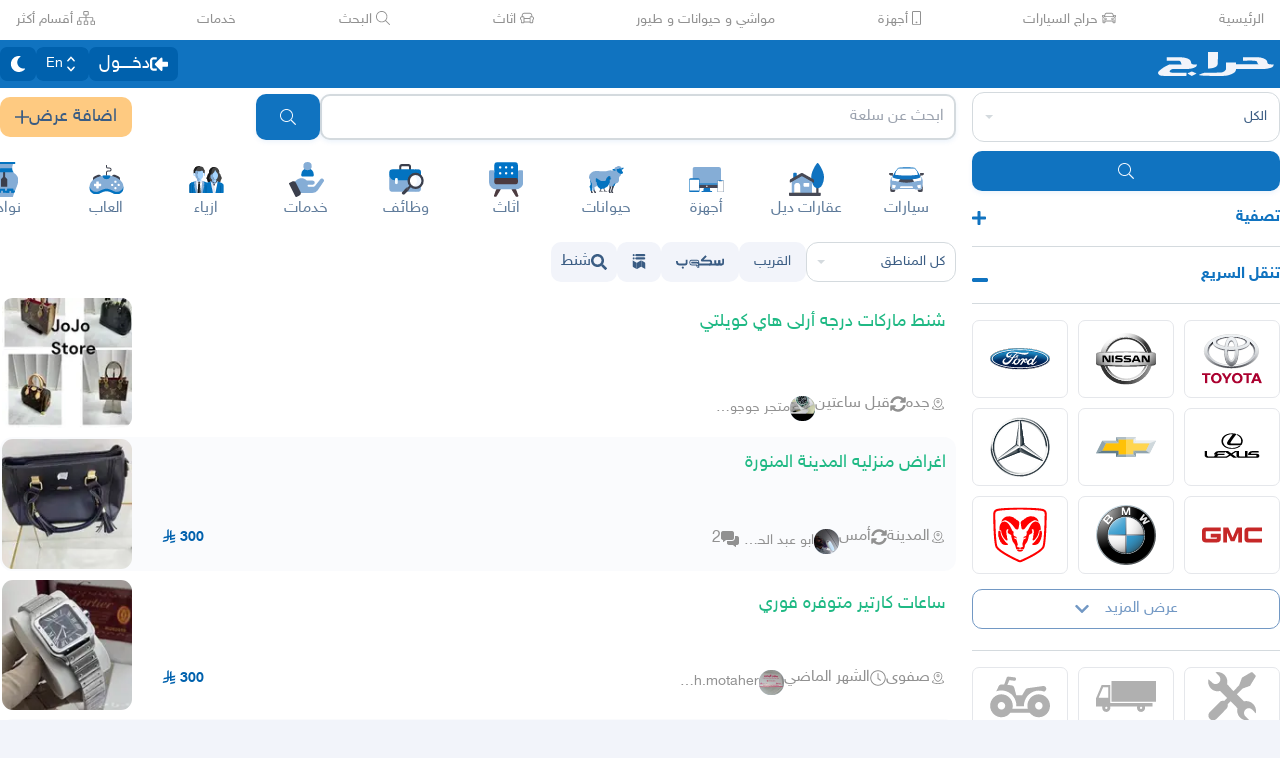

--- FILE ---
content_type: text/html
request_url: https://haraj.com.sa/tags/%D8%B4%D9%86%D8%B7/
body_size: 63494
content:
<!DOCTYPE html><html lang="ar" dir="rtl"><head><meta charSet="utf8"/><meta charSet="utf8"/><link rel="preconnect" href="https://polyfill.haraj.com.sa" crossorigin=""/><link rel="preconnect" href="https://graphql.haraj.com.sa" crossorigin=""/><link rel="preconnect" href="https://v8-cdn.haraj.com.sa" crossorigin=""/><link rel="preconnect" href="https://thumbcdn.haraj.com.sa" crossorigin=""/><link rel="preconnect" href="https://v8-cdn.haraj.com.sa/ext_v11/" crossorigin=""/><meta name="viewport" content="width=device-width, initial-scale=1.0 , maximum-scale=1.0, user-scalable=no"/><meta name="viewport" content="width=device-width, initial-scale=1.0 , maximum-scale=1.0, user-scalable=no"/><meta name="viewport" content="width=device-width, initial-scale=1, maximum-scale=1, user-scalable=no"/><link rel="preload" href="https://v8-cdn.haraj.com.sa/fonts/sky.ttf" as="font" crossorigin=""/><link rel="preload" href="https://v8-cdn.haraj.com.sa/fonts/sky-bold.ttf" as="font" crossorigin=""/><link rel="preload" as="image" href="https://v8-cdn.haraj.com.sa/logos/scope.svg" fetchPriority="high"/><link rel="preload" as="image" href="https://thumbcdn.haraj.com.sa/1200x1600-1_-voM1kDVkGVxzcH.jpg-140x140.webp" fetchPriority="high"/><link rel="preload" as="image" href="https://v8-cdn.haraj.com.sa/logos/p-twitter.svg"/><link rel="preload" as="image" href="https://v8-cdn.haraj.com.sa/logos/p-tik-tok.svg"/><link rel="preload" as="image" href="https://v8-cdn.haraj.com.sa/logos/p-snapchat.svg"/><link rel="preload" as="image" href="https://v8-cdn.haraj.com.sa/logos/p-instagram.svg"/><link rel="preload" as="image" href="https://v8-cdn.haraj.com.sa/logos/p-facebook.svg"/><link rel="preload" as="image" href="https://v8-cdn.haraj.com.sa/logos/p-youtube.svg"/><script id="ga-tag" src="https://www.googletagmanager.com/gtag/js?id=G-2MZXN9NTQC" type="text/javascript" async=""></script><link rel="preload" href="https://polyfill.haraj.com.sa/v3/polyfill.min.js?features=URLSearchParams,Object.entries,String.prototype.replaceAll,Object.fromEntries,Array.prototype.entries,String.prototype.at,IntersectionObserver,ResizeObserver,Array.prototype.at" as="script" crossorigin=""/><link rel="preload" href="https://v8-cdn.haraj.com.sa/ext_v11//scripts/setTheme.js" as="script" crossorigin=""/><meta name="theme-color" content="#0473c0"/><link rel="manifest" href="/manifest.webmanifest"/><meta name="format-detection" content="telephone=no"/><meta property="og:site_name" content="موقع حراج"/><meta id="og_type_meta" property="og:type" content="website"/><meta id="og_locale_meta" property="og:locale" content="ar_SA"/><meta id="og_country_name_meta" property="og:country_name" content="Saudi Arabia"/><meta name="twitter:card" content="summary_large_image"/><meta name="twitter:site" content="haraj.com.sa"/><meta name="twitter:site:id" content="131885812"/><meta name="twitter:creator" content="@haraj"/><meta name="twitter:creator:id" content="4503599629495409"/><meta property="al:ios:url" content="https://apps.apple.com/us/app/haraj/id662557215"/><meta property="al:ios:app_name" content="حراج"/><meta property="al:ios:app_store_id" content="662557215"/><meta property="al:iphone:url" content="https://apps.apple.com/us/app/haraj/id662557215"/><meta property="al:iphone:app_name" content="حراج"/><meta property="al:iphone:app_store_id" content="662557215"/><meta property="al:ipad:url" content="https://apps.apple.com/us/app/haraj/id662557215"/><meta property="al:ipad:app_name" content="حراج"/><meta property="al:ipad:app_store_id" content="662557215"/><meta property="al:android:url" content="https://apps.apple.com/us/app/haraj/id662557215"/><meta property="al:android:app_name" content="حراج"/><meta property="al:android:package" content="com.haraj.app"/><meta property="al:web:url" content="https://haraj.com.sa"/><title id="title_meta">موقع حراج</title><meta id="og_title_meta" property="og:title" content="موقع حراج"/><meta id="twitter_title_meta" property="twitter:title" content="موقع حراج"/><meta id="description_meta" name="description" content="حراج , حراج سعودي يحتوي على حراج لكل السلع وحراج السيارات وحراج عقار وحراج الأجهزة."/><meta id="og_description_meta" property="og:description" content="حراج , حراج سعودي يحتوي على حراج لكل السلع وحراج السيارات وحراج عقار وحراج الأجهزة."/><meta id="twitter_description_meta" property="twitter:description" content="حراج , حراج سعودي يحتوي على حراج لكل السلع وحراج السيارات وحراج عقار وحراج الأجهزة."/><meta id="og_title_meta" property="og:title" content="موقع حراج"/><meta id="og_description_meta" property="og:description" content="حراج , حراج سعودي يحتوي على حراج لكل السلع وحراج السيارات وحراج عقار وحراج الأجهزة."/><meta property="og:image" content="https://v8-cdn.haraj.com.sa/logos/og-logo-twitter.jpg"/><meta id="twitter_image_meta" name="twitter:image:media" content="https://v8-cdn.haraj.com.sa/logos/og-logo-twitter.jpg"/><link id="canonical_meta" rel="canonical" href="https://haraj.com.sa/tags/%D8%B4%D9%86%D8%B7/"/><meta id="og_url_meta" property="og:url" content="https://haraj.com.sa/tags/%D8%B4%D9%86%D8%B7/"/><link id="alternate_lang_meta_ar" rel="alternate" hrefLang="ar" href="https://haraj.com.sa/tags/%D8%B4%D9%86%D8%B7/"/><link id="alternate_lang_meta_en" rel="alternate" hrefLang="en" href="https://haraj.com.sa/en/tags/%D8%B4%D9%86%D8%B7/"/><link id="alternate_lang_meta_x-default" rel="alternate" hrefLang="x-default" href="https://haraj.com.sa/tags/%D8%B4%D9%86%D8%B7/"/><link rel="preload" href="https://thumbcdn.haraj.com.sa/1200x1600-1_-voM1kDVkGVxzcH.jpg-140x140.webp" as="image"/><link rel="modulepreload" href="https://v8-cdn.haraj.com.sa/ext_v11/assets/manifest-4d0f6676.js"/><link rel="modulepreload" href="https://v8-cdn.haraj.com.sa/ext_v11/assets/entry.client-kVzqMn2s.js"/><link rel="modulepreload" href="https://v8-cdn.haraj.com.sa/ext_v11/assets/jsx-runtime-D_zvdyIk.js"/><link rel="modulepreload" href="https://v8-cdn.haraj.com.sa/ext_v11/assets/chunk-JMJ3UQ3L-CfoBu44Q.js"/><link rel="modulepreload" href="https://v8-cdn.haraj.com.sa/ext_v11/assets/index-DERl8ZY0.js"/><link rel="modulepreload" href="https://v8-cdn.haraj.com.sa/ext_v11/assets/sentrySettings-BbkFSf3b.js"/><link rel="modulepreload" href="https://v8-cdn.haraj.com.sa/ext_v11/assets/debug-build-BzbPds9X.js"/><link rel="modulepreload" href="https://v8-cdn.haraj.com.sa/ext_v11/assets/index-BdOlr9Sh.js"/><link rel="modulepreload" href="https://v8-cdn.haraj.com.sa/ext_v11/assets/buildMetadata-vMWf15hg.js"/><link rel="modulepreload" href="https://v8-cdn.haraj.com.sa/ext_v11/assets/root-CcK9ZRDD.js"/><link rel="modulepreload" href="https://v8-cdn.haraj.com.sa/ext_v11/assets/ScrollableContainer-CDArS5JY.js"/><link rel="modulepreload" href="https://v8-cdn.haraj.com.sa/ext_v11/assets/index.es-CDrnooh-.js"/><link rel="modulepreload" href="https://v8-cdn.haraj.com.sa/ext_v11/assets/Image-CqNs1Ne2.js"/><link rel="modulepreload" href="https://v8-cdn.haraj.com.sa/ext_v11/assets/useI18n-PlU4gPHE.js"/><link rel="modulepreload" href="https://v8-cdn.haraj.com.sa/ext_v11/assets/index-6fPLvYdi.js"/><link rel="modulepreload" href="https://v8-cdn.haraj.com.sa/ext_v11/assets/faHome-Xy7oAdYV.js"/><link rel="modulepreload" href="https://v8-cdn.haraj.com.sa/ext_v11/assets/faExclamationTriangle-CZonFS1N.js"/><link rel="modulepreload" href="https://v8-cdn.haraj.com.sa/ext_v11/assets/preload-helper-C-V0GYo_.js"/><link rel="modulepreload" href="https://v8-cdn.haraj.com.sa/ext_v11/assets/settings-By4RB_yw.js"/><link rel="modulepreload" href="https://v8-cdn.haraj.com.sa/ext_v11/assets/ServerTimestamp-BbHy76JN.js"/><link rel="modulepreload" href="https://v8-cdn.haraj.com.sa/ext_v11/assets/queryClient-CIHvdOPO.js"/><link rel="modulepreload" href="https://v8-cdn.haraj.com.sa/ext_v11/assets/asyncReactGA-BozvT0BB.js"/><link rel="modulepreload" href="https://v8-cdn.haraj.com.sa/ext_v11/assets/setCookie-B59AlHsZ.js"/><link rel="modulepreload" href="https://v8-cdn.haraj.com.sa/ext_v11/assets/reportImpression-B1dSuLTT.js"/><link rel="modulepreload" href="https://v8-cdn.haraj.com.sa/ext_v11/assets/useFlag-DJ0fk5Ay.js"/><link rel="modulepreload" href="https://v8-cdn.haraj.com.sa/ext_v11/assets/Flag-CDyuB7yt.js"/><link rel="modulepreload" href="https://v8-cdn.haraj.com.sa/ext_v11/assets/dynamic-DwNmEnuy.js"/><link rel="modulepreload" href="https://v8-cdn.haraj.com.sa/ext_v11/assets/theme-BdyMwYA0.js"/><link rel="modulepreload" href="https://v8-cdn.haraj.com.sa/ext_v11/assets/isMobile-BSg5v5Bp.js"/><link rel="modulepreload" href="https://v8-cdn.haraj.com.sa/ext_v11/assets/useCurrentLocale-BzhikqBC.js"/><link rel="modulepreload" href="https://v8-cdn.haraj.com.sa/ext_v11/assets/useDir-CZyfnJbB.js"/><link rel="modulepreload" href="https://v8-cdn.haraj.com.sa/ext_v11/assets/checkFlag-Ck9Zbnyc.js"/><link rel="modulepreload" href="https://v8-cdn.haraj.com.sa/ext_v11/assets/sleep-mAKpSMLY.js"/><link rel="modulepreload" href="https://v8-cdn.haraj.com.sa/ext_v11/assets/readAndWrite-BAbE8Y2u.js"/><link rel="modulepreload" href="https://v8-cdn.haraj.com.sa/ext_v11/assets/layout-C5gPc5DD.js"/><link rel="modulepreload" href="https://v8-cdn.haraj.com.sa/ext_v11/assets/DefaultLayout-tfpmsuMw.js"/><link rel="modulepreload" href="https://v8-cdn.haraj.com.sa/ext_v11/assets/Footer-D1x81BBn.js"/><link rel="modulepreload" href="https://v8-cdn.haraj.com.sa/ext_v11/assets/fetcher-rmL-qhB4.js"/><link rel="modulepreload" href="https://v8-cdn.haraj.com.sa/ext_v11/assets/index-CFy4B-uX.js"/><link rel="modulepreload" href="https://v8-cdn.haraj.com.sa/ext_v11/assets/pleaseScrollTop-Cw8mSZim.js"/><link rel="modulepreload" href="https://v8-cdn.haraj.com.sa/ext_v11/assets/link-BtFVfoCm.js"/><link rel="modulepreload" href="https://v8-cdn.haraj.com.sa/ext_v11/assets/noop-BeeKhom3.js"/><link rel="modulepreload" href="https://v8-cdn.haraj.com.sa/ext_v11/assets/faBan-CPsu1eFH.js"/><link rel="modulepreload" href="https://v8-cdn.haraj.com.sa/ext_v11/assets/faUserShield-DvK8EDRD.js"/><link rel="modulepreload" href="https://v8-cdn.haraj.com.sa/ext_v11/assets/faIdCard-W2Cz3m36.js"/><link rel="modulepreload" href="https://v8-cdn.haraj.com.sa/ext_v11/assets/faEnvelope-B5u4avdI.js"/><link rel="modulepreload" href="https://v8-cdn.haraj.com.sa/ext_v11/assets/trackCommission-Bzg3haO0.js"/><link rel="modulepreload" href="https://v8-cdn.haraj.com.sa/ext_v11/assets/faRouteInterstate-BPlOev8z.js"/><link rel="modulepreload" href="https://v8-cdn.haraj.com.sa/ext_v11/assets/index.es-CC6MxoO1.js"/><link rel="modulepreload" href="https://v8-cdn.haraj.com.sa/ext_v11/assets/useAccountUser-BWXT1oGo.js"/><link rel="modulepreload" href="https://v8-cdn.haraj.com.sa/ext_v11/assets/useAuthStoreHydrated-BugZb4-f.js"/><link rel="modulepreload" href="https://v8-cdn.haraj.com.sa/ext_v11/assets/useCheckLogin-CeCS-_ho.js"/><link rel="modulepreload" href="https://v8-cdn.haraj.com.sa/ext_v11/assets/useAccessToken-3iTHsrk6.js"/><link rel="modulepreload" href="https://v8-cdn.haraj.com.sa/ext_v11/assets/useIsClient-C0s9C62i.js"/><link rel="modulepreload" href="https://v8-cdn.haraj.com.sa/ext_v11/assets/SignoutModal-DlbKrI5e.js"/><link rel="modulepreload" href="https://v8-cdn.haraj.com.sa/ext_v11/assets/clsx-B-dksMZM.js"/><link rel="modulepreload" href="https://v8-cdn.haraj.com.sa/ext_v11/assets/faBell-4V_7SVRx.js"/><link rel="modulepreload" href="https://v8-cdn.haraj.com.sa/ext_v11/assets/faUser-BotJDqoN.js"/><link rel="modulepreload" href="https://v8-cdn.haraj.com.sa/ext_v11/assets/index-Bo_-1F7V.js"/><link rel="modulepreload" href="https://v8-cdn.haraj.com.sa/ext_v11/assets/create-endpoint-aUyYxwch.js"/><link rel="modulepreload" href="https://v8-cdn.haraj.com.sa/ext_v11/assets/faHeart-CuHz-t6I.js"/><link rel="modulepreload" href="https://v8-cdn.haraj.com.sa/ext_v11/assets/faCog-BRmgke0j.js"/><link rel="modulepreload" href="https://v8-cdn.haraj.com.sa/ext_v11/assets/index-CRsUH2_N.js"/><link rel="modulepreload" href="https://v8-cdn.haraj.com.sa/ext_v11/assets/faSearch-h0GzD7YM.js"/><link rel="modulepreload" href="https://v8-cdn.haraj.com.sa/ext_v11/assets/useRouter-DS9wQ5Yz.js"/><link rel="modulepreload" href="https://v8-cdn.haraj.com.sa/ext_v11/assets/faArrowRight-CMBXyHb-.js"/><link rel="modulepreload" href="https://v8-cdn.haraj.com.sa/ext_v11/assets/faEllipsisV-CmfoOYyK.js"/><link rel="modulepreload" href="https://v8-cdn.haraj.com.sa/ext_v11/assets/useScopedI18n-FhuS0X8D.js"/><link rel="modulepreload" href="https://v8-cdn.haraj.com.sa/ext_v11/assets/faTimes-C8yLr2IF.js"/><link rel="modulepreload" href="https://v8-cdn.haraj.com.sa/ext_v11/assets/faArrowRight-CzFlP2QZ.js"/><link rel="modulepreload" href="https://v8-cdn.haraj.com.sa/ext_v11/assets/index.es-B0-_QanD.js"/><link rel="modulepreload" href="https://v8-cdn.haraj.com.sa/ext_v11/assets/useChangeLocale-DEW2Joyq.js"/><link rel="modulepreload" href="https://v8-cdn.haraj.com.sa/ext_v11/assets/safeDecodeURIComponent-BlM3vsbI.js"/><link rel="modulepreload" href="https://v8-cdn.haraj.com.sa/ext_v11/assets/UserAvatar-DbZiGBEF.js"/><link rel="modulepreload" href="https://v8-cdn.haraj.com.sa/ext_v11/assets/getBrowser-CG-EcSI8.js"/><link rel="modulepreload" href="https://v8-cdn.haraj.com.sa/ext_v11/assets/useIsHandlerView-DEWefS4r.js"/><link rel="modulepreload" href="https://v8-cdn.haraj.com.sa/ext_v11/assets/SearchBarContext-CLecQvWM.js"/><link rel="modulepreload" href="https://v8-cdn.haraj.com.sa/ext_v11/assets/localstorage-keys-DfMXQXV0.js"/><link rel="modulepreload" href="https://v8-cdn.haraj.com.sa/ext_v11/assets/useUrlState-CNna6S_5.js"/><link rel="modulepreload" href="https://v8-cdn.haraj.com.sa/ext_v11/assets/useParams-Ro2iEoDF.js"/><link rel="modulepreload" href="https://v8-cdn.haraj.com.sa/ext_v11/assets/useSearchParams-BrPXPeCB.js"/><link rel="modulepreload" href="https://v8-cdn.haraj.com.sa/ext_v11/assets/urlState-CGneuK0L.js"/><link rel="modulepreload" href="https://v8-cdn.haraj.com.sa/ext_v11/assets/parseCookie-CQ4UUut8.js"/><link rel="modulepreload" href="https://v8-cdn.haraj.com.sa/ext_v11/assets/types-COOkzKMu.js"/><link rel="modulepreload" href="https://v8-cdn.haraj.com.sa/ext_v11/assets/useDebounce-BMFTU-hf.js"/><link rel="modulepreload" href="https://v8-cdn.haraj.com.sa/ext_v11/assets/fetchAsync-ecgK32By.js"/><link rel="modulepreload" href="https://v8-cdn.haraj.com.sa/ext_v11/assets/faSun-DstG-qIn.js"/><link rel="modulepreload" href="https://v8-cdn.haraj.com.sa/ext_v11/assets/useLogout-CaCTFWpw.js"/><link rel="modulepreload" href="https://v8-cdn.haraj.com.sa/ext_v11/assets/RealEstateOperatedBy-AdPrYIuZ.js"/><link rel="modulepreload" href="https://v8-cdn.haraj.com.sa/ext_v11/assets/trackPosting-Ctw1RWdM.js"/><link rel="modulepreload" href="https://v8-cdn.haraj.com.sa/ext_v11/assets/TopWhiteHeader-Cn12HQyU.js"/><link rel="modulepreload" href="https://v8-cdn.haraj.com.sa/ext_v11/assets/faSun-BSCbe-bm.js"/><link rel="modulepreload" href="https://v8-cdn.haraj.com.sa/ext_v11/assets/faLoveseat-CzBv7OH0.js"/><link rel="modulepreload" href="https://v8-cdn.haraj.com.sa/ext_v11/assets/trackTagView-DsNCa7HA.js"/><link rel="modulepreload" href="https://v8-cdn.haraj.com.sa/ext_v11/assets/index-CmBcWAyi.js"/><link rel="modulepreload" href="https://v8-cdn.haraj.com.sa/ext_v11/assets/throttle-adT8xOxw.js"/><link rel="modulepreload" href="https://v8-cdn.haraj.com.sa/ext_v11/assets/debounce-BwfoAZaO.js"/><link rel="modulepreload" href="https://v8-cdn.haraj.com.sa/ext_v11/assets/isObjectLike-BRBa_1G5.js"/><link rel="modulepreload" href="https://v8-cdn.haraj.com.sa/ext_v11/assets/toNumber-DEjZ9_yc.js"/><link rel="modulepreload" href="https://v8-cdn.haraj.com.sa/ext_v11/assets/isSymbol-DdoUTHsG.js"/><link rel="modulepreload" href="https://v8-cdn.haraj.com.sa/ext_v11/assets/CommentBody-CCI2Xey8.js"/><link rel="modulepreload" href="https://v8-cdn.haraj.com.sa/ext_v11/assets/index-DU1WEt-j.js"/><link rel="modulepreload" href="https://v8-cdn.haraj.com.sa/ext_v11/assets/sendFetchRequest-BghULplx.js"/><link rel="modulepreload" href="https://v8-cdn.haraj.com.sa/ext_v11/assets/faSpinner-DksJu5ox.js"/><link rel="modulepreload" href="https://v8-cdn.haraj.com.sa/ext_v11/assets/ToasterPortal-DqRB6gjq.js"/><link rel="modulepreload" href="https://v8-cdn.haraj.com.sa/ext_v11/assets/useCommentParent-DKH6S2r_.js"/><link rel="modulepreload" href="https://v8-cdn.haraj.com.sa/ext_v11/assets/useFetchPostDetails-BMmt3nU6.js"/><link rel="modulepreload" href="https://v8-cdn.haraj.com.sa/ext_v11/assets/PostDetailsContext-CIIKg2Vs.js"/><link rel="modulepreload" href="https://v8-cdn.haraj.com.sa/ext_v11/assets/useStreamComments-B14UEQdL.js"/><link rel="modulepreload" href="https://v8-cdn.haraj.com.sa/ext_v11/assets/useTranslate-SoecCU48.js"/><link rel="modulepreload" href="https://v8-cdn.haraj.com.sa/ext_v11/assets/faCommentAlt-B6grTnoP.js"/><link rel="modulepreload" href="https://v8-cdn.haraj.com.sa/ext_v11/assets/faLink-BBMQNYfW.js"/><link rel="modulepreload" href="https://v8-cdn.haraj.com.sa/ext_v11/assets/DropDownActionButton-DW2fsIRN.js"/><link rel="modulepreload" href="https://v8-cdn.haraj.com.sa/ext_v11/assets/menu-l2F7RgnP.js"/><link rel="modulepreload" href="https://v8-cdn.haraj.com.sa/ext_v11/assets/use-resolve-button-type-C9gmAOJY.js"/><link rel="modulepreload" href="https://v8-cdn.haraj.com.sa/ext_v11/assets/use-text-value-Bt6e596x.js"/><link rel="modulepreload" href="https://v8-cdn.haraj.com.sa/ext_v11/assets/portal-F29hJchP.js"/><link rel="modulepreload" href="https://v8-cdn.haraj.com.sa/ext_v11/assets/use-tree-walker-QeoKPIK0.js"/><link rel="modulepreload" href="https://v8-cdn.haraj.com.sa/ext_v11/assets/CopyToClipboard-oxPUgner.js"/><link rel="modulepreload" href="https://v8-cdn.haraj.com.sa/ext_v11/assets/client-Dm21gmig.js"/><link rel="modulepreload" href="https://v8-cdn.haraj.com.sa/ext_v11/assets/index-CBAzLBZz.js"/><link rel="modulepreload" href="https://v8-cdn.haraj.com.sa/ext_v11/assets/index.es-p03rj7Bg.js"/><link rel="modulepreload" href="https://v8-cdn.haraj.com.sa/ext_v11/assets/faSpinner-Ce_V4xwD.js"/><link rel="modulepreload" href="https://v8-cdn.haraj.com.sa/ext_v11/assets/index.esm-DUaoYGfl.js"/><link rel="modulepreload" href="https://v8-cdn.haraj.com.sa/ext_v11/assets/index-BG7Bx2na.js"/><link rel="modulepreload" href="https://v8-cdn.haraj.com.sa/ext_v11/assets/useCheckOwner-1G1E7vMU.js"/><link rel="modulepreload" href="https://v8-cdn.haraj.com.sa/ext_v11/assets/usePostLikeInfo-lQgU0WGj.js"/><link rel="modulepreload" href="https://v8-cdn.haraj.com.sa/ext_v11/assets/faPause-B4FrkKaj.js"/><link rel="modulepreload" href="https://v8-cdn.haraj.com.sa/ext_v11/assets/tw-utils-BDqf1sYE.js"/><link rel="modulepreload" href="https://v8-cdn.haraj.com.sa/ext_v11/assets/layout-Ce7URBR8.js"/><link rel="modulepreload" href="https://v8-cdn.haraj.com.sa/ext_v11/assets/layout-DY5_SUGD.js"/><link rel="modulepreload" href="https://v8-cdn.haraj.com.sa/ext_v11/assets/fromTagsToTabs-t7wjRcOc.js"/><link rel="modulepreload" href="https://v8-cdn.haraj.com.sa/ext_v11/assets/tagsView-Cqdux3i5.js"/><link rel="modulepreload" href="https://v8-cdn.haraj.com.sa/ext_v11/assets/getTag-qeDYMbFG.js"/><link rel="modulepreload" href="https://v8-cdn.haraj.com.sa/ext_v11/assets/ScopeForm-0z2LNbUU.js"/><link rel="modulepreload" href="https://v8-cdn.haraj.com.sa/ext_v11/assets/LoadingSpinner-DAq1j8D_.js"/><link rel="modulepreload" href="https://v8-cdn.haraj.com.sa/ext_v11/assets/index-BeAyaN1X.js"/><link rel="modulepreload" href="https://v8-cdn.haraj.com.sa/ext_v11/assets/HarajIcon-D8UFhPwH.js"/><link rel="modulepreload" href="https://v8-cdn.haraj.com.sa/ext_v11/assets/faCheck-8SJcPBwz.js"/><link rel="modulepreload" href="https://v8-cdn.haraj.com.sa/ext_v11/assets/Select-B6ZjNfC5.js"/><link rel="modulepreload" href="https://v8-cdn.haraj.com.sa/ext_v11/assets/frozen-1AgW_L6X.js"/><link rel="modulepreload" href="https://v8-cdn.haraj.com.sa/ext_v11/assets/form-fields-DUQ_lWx2.js"/><link rel="modulepreload" href="https://v8-cdn.haraj.com.sa/ext_v11/assets/hidden-FLUjeEmY.js"/><link rel="modulepreload" href="https://v8-cdn.haraj.com.sa/ext_v11/assets/SelectLevel-oNaywR5w.js"/><link rel="modulepreload" href="https://v8-cdn.haraj.com.sa/ext_v11/assets/faPlus-BZ-Lm9Jq.js"/><link rel="modulepreload" href="https://v8-cdn.haraj.com.sa/ext_v11/assets/faChevronDown-ChxawlQ8.js"/><link rel="modulepreload" href="https://v8-cdn.haraj.com.sa/ext_v11/assets/tracking-38exo6CX.js"/><link rel="modulepreload" href="https://v8-cdn.haraj.com.sa/ext_v11/assets/NearButton-OG24MZ8-.js"/><link rel="modulepreload" href="https://v8-cdn.haraj.com.sa/ext_v11/assets/faPlus-_8HdGFuz.js"/><link rel="modulepreload" href="https://v8-cdn.haraj.com.sa/ext_v11/assets/fallback-C7zY2jx9.js"/><link rel="modulepreload" href="https://v8-cdn.haraj.com.sa/ext_v11/assets/chunk-CwvKHlKI.js"/><link rel="modulepreload" href="https://v8-cdn.haraj.com.sa/ext_v11/assets/utils-Cz-v_5V1.js"/><link rel="modulepreload" href="https://v8-cdn.haraj.com.sa/ext_v11/assets/seqArray-BPxd3j_Z.js"/><link rel="modulepreload" href="https://v8-cdn.haraj.com.sa/ext_v11/assets/faImages-C78dHduA.js"/><link rel="modulepreload" href="https://v8-cdn.haraj.com.sa/ext_v11/assets/SelectCity-DCpGBEg2.js"/><link rel="modulepreload" href="https://v8-cdn.haraj.com.sa/ext_v11/assets/getGeoLocation-DExJXWt-.js"/><link rel="modulepreload" href="https://v8-cdn.haraj.com.sa/ext_v11/assets/ScopeToggleIcon-MJmAG6wk.js"/><link rel="modulepreload" href="https://v8-cdn.haraj.com.sa/ext_v11/assets/trackScope-CT2596gc.js"/><link rel="modulepreload" href="https://v8-cdn.haraj.com.sa/ext_v11/assets/AddScope-v_qWwxyy.js"/><link rel="modulepreload" href="https://v8-cdn.haraj.com.sa/ext_v11/assets/generated-BiMtVHux.js"/><link rel="modulepreload" href="https://v8-cdn.haraj.com.sa/ext_v11/assets/tag-CeaqScy7.js"/><link rel="modulepreload" href="https://v8-cdn.haraj.com.sa/ext_v11/assets/Postlist-ulT8Peso.js"/><link rel="modulepreload" href="https://v8-cdn.haraj.com.sa/ext_v11/assets/useIsMobile-DCA4hlfe.js"/><link rel="modulepreload" href="https://v8-cdn.haraj.com.sa/ext_v11/assets/PageMeta-C58qCM06.js"/><link rel="modulepreload" href="https://v8-cdn.haraj.com.sa/ext_v11/assets/HydrationBoundary-C58_0GdD.js"/><link rel="modulepreload" href="https://v8-cdn.haraj.com.sa/ext_v11/assets/useCreateTagMeta-nVBSNW2i.js"/><link rel="modulepreload" href="https://v8-cdn.haraj.com.sa/ext_v11/assets/PostListLD-Da8V1RQG.js"/><link rel="modulepreload" href="https://v8-cdn.haraj.com.sa/ext_v11/assets/createQuery-C6D413Fr.js"/><link rel="modulepreload" href="https://v8-cdn.haraj.com.sa/ext_v11/assets/useFetchStreams-jdwkya7b.js"/><link rel="modulepreload" href="https://v8-cdn.haraj.com.sa/ext_v11/assets/PostCard-c3_jinjK.js"/><link rel="modulepreload" href="https://v8-cdn.haraj.com.sa/ext_v11/assets/trackPostView-BpFPwhdo.js"/><link rel="modulepreload" href="https://v8-cdn.haraj.com.sa/ext_v11/assets/LiveStreamIndicator-BMlK4d8a.js"/><link rel="modulepreload" href="https://v8-cdn.haraj.com.sa/ext_v11/assets/usePostAuthorIdsMap-Dcg14GGx.js"/><link rel="modulepreload" href="https://v8-cdn.haraj.com.sa/ext_v11/assets/faThumbsUp-C-TBPSGL.js"/><link rel="modulepreload" href="https://v8-cdn.haraj.com.sa/ext_v11/assets/distanceCal-CM4nO0sL.js"/><link rel="modulepreload" href="https://v8-cdn.haraj.com.sa/ext_v11/assets/CommentCountInfo-Bv2s0XSB.js"/><link rel="modulepreload" href="https://v8-cdn.haraj.com.sa/ext_v11/assets/SarCurrencySvg-B9SNb2CT.js"/><link rel="modulepreload" href="https://v8-cdn.haraj.com.sa/ext_v11/assets/TimeInfo-9C8zn-oI.js"/><link rel="modulepreload" href="https://v8-cdn.haraj.com.sa/ext_v11/assets/useRelativeTime-BMCe0DDy.js"/><link rel="modulepreload" href="https://v8-cdn.haraj.com.sa/ext_v11/assets/getThumb-KafzonIw.js"/><link rel="modulepreload" href="https://v8-cdn.haraj.com.sa/ext_v11/assets/index-DhHA-C4H.js"/><link rel="modulepreload" href="https://v8-cdn.haraj.com.sa/ext_v11/assets/LoadMore-jYR6zYSL.js"/><link rel="modulepreload" href="https://v8-cdn.haraj.com.sa/ext_v11/assets/MobilePostCard-DzorhSa0.js"/><link rel="modulepreload" href="https://v8-cdn.haraj.com.sa/ext_v11/assets/index-B_Q-J7Fh.js"/><link rel="modulepreload" href="https://v8-cdn.haraj.com.sa/ext_v11/assets/trackStreamEvent-Bf3sXIbg.js"/><link rel="modulepreload" href="https://v8-cdn.haraj.com.sa/ext_v11/assets/faEye-Boq5078x.js"/><link rel="modulepreload" href="https://v8-cdn.haraj.com.sa/ext_v11/assets/PostlistMessage-CnvARz-s.js"/><link rel="modulepreload" href="https://v8-cdn.haraj.com.sa/ext_v11/assets/faChevronRight-C3vXrVcg.js"/><link rel="modulepreload" href="https://v8-cdn.haraj.com.sa/ext_v11/assets/LegacyCarousel-BNILbYIQ.js"/><link rel="modulepreload" href="https://v8-cdn.haraj.com.sa/ext_v11/assets/faHeart-TU_StXFO.js"/><link rel="modulepreload" href="https://v8-cdn.haraj.com.sa/ext_v11/assets/usePostCDN-DbZfFoGI.js"/><link rel="modulepreload" href="https://v8-cdn.haraj.com.sa/ext_v11/assets/ListSkeleton-27CWgbFk.js"/><link rel="modulepreload" href="https://v8-cdn.haraj.com.sa/ext_v11/assets/SellersListSummary-0hYUmohf.js"/><link rel="modulepreload" href="https://v8-cdn.haraj.com.sa/ext_v11/assets/PostContact.ui-CeUpXzt6.js"/><link rel="modulepreload" href="https://v8-cdn.haraj.com.sa/ext_v11/assets/FastMessageModal-BY-cZoYf.js"/><link rel="modulepreload" href="https://v8-cdn.haraj.com.sa/ext_v11/assets/Modal-C-LUYbwJ.js"/><link rel="modulepreload" href="https://v8-cdn.haraj.com.sa/ext_v11/assets/useUsernameOrHandler-Vmq4BUrH.js"/><link rel="modulepreload" href="https://v8-cdn.haraj.com.sa/ext_v11/assets/index.es-CSiJyOTF.js"/><link rel="modulepreload" href="https://v8-cdn.haraj.com.sa/ext_v11/assets/Toggle.appdir-DBXq96C6.js"/><link rel="modulepreload" href="https://v8-cdn.haraj.com.sa/ext_v11/assets/switch-DgVDs6Yv.js"/><link rel="modulepreload" href="https://v8-cdn.haraj.com.sa/ext_v11/assets/generateProductJsonLd-BThOECw9.js"/><link rel="stylesheet" href="https://v8-cdn.haraj.com.sa/ext_v11/assets/root-C6H4qi-O.css"/><link rel="stylesheet" href="https://v8-cdn.haraj.com.sa/ext_v11/assets/haraj-icon-sarJyhXj.css#"/><link rel="stylesheet" href="https://v8-cdn.haraj.com.sa/ext_v11/assets/ScrollableContainer-Cuw2Sy7M.css#"/><link rel="stylesheet" href="https://v8-cdn.haraj.com.sa/ext_v11/assets/DefaultLayout-B5O11JBG.css"/><link rel="stylesheet" href="https://v8-cdn.haraj.com.sa/ext_v11/assets/index-B_-q5inm.css#"/><link rel="stylesheet" href="https://v8-cdn.haraj.com.sa/ext_v11/assets/layout-C3o52Xp8.css"/><link rel="stylesheet" href="https://v8-cdn.haraj.com.sa/ext_v11/assets/NearButton-DM96AJ_Y.css#"/><link rel="stylesheet" href="https://v8-cdn.haraj.com.sa/ext_v11/assets/fallback-DPb_nwrf.css#"/><link rel="stylesheet" href="https://v8-cdn.haraj.com.sa/ext_v11/assets/PostlistMessage-DTOFc19k.css#"/><link rel="stylesheet" href="https://v8-cdn.haraj.com.sa/ext_v11/assets/Modal-2fijsgP8.css#"/><script>
window.addEventListener('DOMContentLoaded', function () {
  // Helper to get cookie value by name
  function getCookie(name) {
    const value = `; ${document.cookie}`
    const parts = value.split(`; ${name}=`)
    if (parts.length === 2) return parts.pop().split(';').shift()
    return null
  }

  // Read theme from cookie
  var theme = getCookie('theme')
  if (theme !== 'dark' && theme !== 'light') {
    theme = 'light'
  }

  // Set html class
  document.documentElement.className = theme
})</script></head><body class="custom-scroll bg-background text-text-regular max-w-[100dvw] !overflow-x-hidden font-medium"><script id="init-ga" type="text/javascript">window.dataLayer = window.dataLayer || [];
          window.gtag = function () {
            dataLayer.push(arguments);
          };
          window.gtag('js', new Date());
          window.gtag('config', 'G-2MZXN9NTQC', {
            'appName': 'harajV10Vite',
            'appVersion': 'N0.0.1 , 2026-01-04 16'
          });</script><script src="https://polyfill.haraj.com.sa/v3/polyfill.min.js?features=URLSearchParams,Object.entries,String.prototype.replaceAll,Object.fromEntries,Array.prototype.entries,String.prototype.at,IntersectionObserver,ResizeObserver,Array.prototype.at" id="polyfill" crossorigin="anonymous" defer=""></script><script type="application/ld+json" id="json-ld-website">{"@context":"https://schema.org","@type":"WebSite","url":"https://haraj.com.sa","potentialAction":[{"@type":"SearchAction","target":{"@type":"EntryPoint","urlTemplate":"https://haraj.com.sa/search/{search_term_string}"},"query-input":"required name=search_term_string"}]}</script><script type="application/ld+json" id="json-ld-organization">{"@context":"https://schema.org","@type":"Organization","logo":"https://v8-cdn.haraj.com.sa/logos/haraj-logo-markup-icon.png","url":"https://haraj.com.sa"}</script><script type="application/ld+json" id="json-ld-software-application">{"@context":"https://schema.org","@type":"SoftwareApplication","name":"Haraj","applicationCategory":"ShoppingApplication","operatingSystem":"ANDROID, IOS"}</script><div class="bg-background-card mx-auto w-full items-center"><div class="mx-auto flex w-full max-w-7xl items-center justify-between gap-4 overflow-x-auto px-4 py-2"><div class="whitespace-nowrap text-sm"><a style="display:inline-block" data-testid="top-nav-الرئيسية" href="/" data-discover="true"> <!-- -->الرئيسية</a></div><div class="whitespace-nowrap text-sm"><a style="display:inline-block" data-testid="top-nav-حراج السيارات" href="/tags/حراج السيارات" data-discover="true"><svg aria-hidden="true" focusable="false" data-prefix="fal" data-icon="car" class="svg-inline--fa fa-car fa-w-16 " role="img" xmlns="http://www.w3.org/2000/svg" viewBox="0 0 512 512"><path fill="currentColor" d="M120.81 248c-25.96 0-44.8 16.8-44.8 39.95 0 23.15 18.84 39.95 44.8 39.95l10.14.1c39.21 0 45.06-20.1 45.06-32.08-.01-24.68-31.1-47.92-55.2-47.92zm10.14 56c-3.51 0-7.02-.1-10.14-.1-12.48 0-20.8-6.38-20.8-15.95s8.32-15.95 20.8-15.95 31.2 14.36 31.2 23.93c0 7.17-10.54 8.07-21.06 8.07zm260.24-56c-24.1 0-55.19 23.24-55.19 47.93 0 11.98 5.85 32.08 45.06 32.08l10.14-.1c25.96 0 44.8-16.8 44.8-39.95-.01-23.16-18.85-39.96-44.81-39.96zm0 55.9c-3.12 0-6.63.1-10.14.1-10.53 0-21.06-.9-21.06-8.07 0-9.57 18.72-23.93 31.2-23.93s20.8 6.38 20.8 15.95-8.32 15.95-20.8 15.95zm114.8-140.94c-7.34-11.88-20.06-18.97-34.03-18.97H422.3l-8.07-24.76C403.5 86.29 372.8 64 338.17 64H173.83c-34.64 0-65.33 22.29-76.06 55.22l-8.07 24.76H40.04c-13.97 0-26.69 7.09-34.03 18.97s-8 26.42-1.75 38.91l5.78 11.61c3.96 7.88 9.92 14.09 17 18.55-6.91 11.74-11.03 25.32-11.03 39.97V400c0 26.47 21.53 48 48 48h16c26.47 0 48-21.53 48-48v-16H384v16c0 26.47 21.53 48 48 48h16c26.47 0 48-21.53 48-48V271.99c0-14.66-4.12-28.23-11.03-39.98 7.09-4.46 13.04-10.68 17-18.57l5.78-11.56c6.24-12.5 5.58-27.05-1.76-38.92zM128.2 129.14C134.66 109.32 153 96 173.84 96h164.33c20.84 0 39.18 13.32 45.64 33.13l20.47 62.85H107.73l20.47-62.84zm-89.53 70.02l-5.78-11.59c-1.81-3.59-.34-6.64.34-7.78.87-1.42 2.94-3.8 6.81-3.8h39.24l-6.45 19.82a80.69 80.69 0 0 0-23.01 11.29c-4.71-1-8.94-3.52-11.15-7.94zM96.01 400c0 8.83-7.19 16-16 16h-16c-8.81 0-16-7.17-16-16v-16h48v16zm367.98 0c0 8.83-7.19 16-16 16h-16c-8.81 0-16-7.17-16-16v-16h48v16zm0-80.01v32H48.01v-80c0-26.47 21.53-48 48-48h319.98c26.47 0 48 21.53 48 48v48zm15.12-132.41l-5.78 11.55c-2.21 4.44-6.44 6.97-11.15 7.97-6.94-4.9-14.69-8.76-23.01-11.29l-6.45-19.82h39.24c3.87 0 5.94 2.38 6.81 3.8.69 1.14 2.16 4.18.34 7.79z"></path></svg> <!-- -->حراج السيارات</a></div><div class="whitespace-nowrap text-sm"><a style="display:inline-block" data-testid="top-nav-أجهزة" href="/tags/حراج الأجهزة" data-discover="true"><svg aria-hidden="true" focusable="false" data-prefix="fal" data-icon="mobile" class="svg-inline--fa fa-mobile fa-w-10 " role="img" xmlns="http://www.w3.org/2000/svg" viewBox="0 0 320 512"><path fill="currentColor" d="M192 416c0 17.7-14.3 32-32 32s-32-14.3-32-32 14.3-32 32-32 32 14.3 32 32zM320 48v416c0 26.5-21.5 48-48 48H48c-26.5 0-48-21.5-48-48V48C0 21.5 21.5 0 48 0h224c26.5 0 48 21.5 48 48zm-32 0c0-8.8-7.2-16-16-16H48c-8.8 0-16 7.2-16 16v416c0 8.8 7.2 16 16 16h224c8.8 0 16-7.2 16-16V48z"></path></svg> <!-- -->أجهزة</a></div><div class="whitespace-nowrap text-sm"><a style="display:inline-block" data-testid="top-nav-مواشي و حيوانات و طيور" href="/tags/مواشي وحيوانات وطيور" data-discover="true"> <!-- -->مواشي و حيوانات و طيور</a></div><div class="whitespace-nowrap text-sm"><a style="display:inline-block" data-testid="top-nav-اثاث" href="/tags/اثاث" data-discover="true"><svg aria-hidden="true" focusable="false" data-prefix="fal" data-icon="loveseat" class="svg-inline--fa fa-loveseat fa-w-16 " role="img" xmlns="http://www.w3.org/2000/svg" viewBox="0 0 512 512"><path fill="currentColor" d="M448 193.9v-33.7c0-53.1-43-96.2-96-96.2H160c-53 0-96 43.1-96 96.2v33.7c-36.5 7.5-64 39.8-64 78.6 0 25.1 12.1 48.8 32 63.8v79.6c0 17.7 14.3 32.1 32 32.1h64c17.3 0 31.3-14.7 31.8-32h192.4c.5 17.3 14.5 32 31.8 32h64c17.7 0 32-14.4 32-32.1v-79.6c19.9-15.1 32-38.7 32-63.8 0-38.7-27.5-71.1-64-78.6zm-320 222H64v-97.4c-17.1-10-32-21.1-32-46 0-26.5 21.5-48.1 48-48.1h32c8.8 0 16 7.2 16 16v175.5zM352 384H160v-95.5h192V384zm0-143.6V256H160v-15.6c0-26.5-21.5-48.1-48-48.1H96v-32.1c0-35.4 28.7-64.1 64-64.1h192c35.3 0 64 28.8 64 64.1v32.1h-16c-26.5 0-48 21.6-48 48.1zm96 78.1v97.4h-64V240.4c0-8.8 7.2-16 16-16h32c26.5 0 48 21.6 48 48.1 0 23.9-13.9 35.4-32 46z"></path></svg> <!-- -->اثاث</a></div><div class="whitespace-nowrap text-sm"><a style="display:inline-block" data-testid="top-nav-البحث" href="/search" data-discover="true"><svg aria-hidden="true" focusable="false" data-prefix="fal" data-icon="search" class="svg-inline--fa fa-search fa-w-16 " role="img" xmlns="http://www.w3.org/2000/svg" viewBox="0 0 512 512"><path fill="currentColor" d="M508.5 481.6l-129-129c-2.3-2.3-5.3-3.5-8.5-3.5h-10.3C395 312 416 262.5 416 208 416 93.1 322.9 0 208 0S0 93.1 0 208s93.1 208 208 208c54.5 0 104-21 141.1-55.2V371c0 3.2 1.3 6.2 3.5 8.5l129 129c4.7 4.7 12.3 4.7 17 0l9.9-9.9c4.7-4.7 4.7-12.3 0-17zM208 384c-97.3 0-176-78.7-176-176S110.7 32 208 32s176 78.7 176 176-78.7 176-176 176z"></path></svg> <!-- -->البحث</a></div><div class="whitespace-nowrap text-sm"><a style="display:inline-block" data-testid="top-nav-خدمات" href="/tags/خدمات" data-discover="true"> <!-- -->خدمات</a></div><div class="whitespace-nowrap text-sm"><a style="display:inline-block" data-testid="top-nav-أقسام أكثر" href="/sitemap.php" data-discover="true"><svg aria-hidden="true" focusable="false" data-prefix="fal" data-icon="sitemap" class="svg-inline--fa fa-sitemap fa-w-20 " role="img" xmlns="http://www.w3.org/2000/svg" viewBox="0 0 640 512"><path fill="currentColor" d="M608 352h-32v-97.59c0-16.77-13.62-30.41-30.41-30.41H336v-64h48c17.67 0 32-14.33 32-32V32c0-17.67-14.33-32-32-32H256c-17.67 0-32 14.33-32 32v96c0 17.67 14.33 32 32 32h48v64H94.41C77.62 224 64 237.64 64 254.41V352H32c-17.67 0-32 14.33-32 32v96c0 17.67 14.33 32 32 32h96c17.67 0 32-14.33 32-32v-96c0-17.67-14.33-32-32-32H96v-96h208v96h-32c-17.67 0-32 14.33-32 32v96c0 17.67 14.33 32 32 32h96c17.67 0 32-14.33 32-32v-96c0-17.67-14.33-32-32-32h-32v-96h208v96h-32c-17.67 0-32 14.33-32 32v96c0 17.67 14.33 32 32 32h96c17.67 0 32-14.33 32-32v-96c0-17.67-14.33-32-32-32zm-480 32v96H32v-96h96zm240 0v96h-96v-96h96zM256 128V32h128v96H256zm352 352h-96v-96h96v96z"></path></svg> <!-- -->أقسام أكثر</a></div></div></div><div class="bg-primary dark:bg-background-card box-border w-full" dir="rtl"><div class="mx-auto flex h-[48px] max-w-7xl items-center justify-between px-3 xl:px-0"><div class="shrink-0 py-1 lg:-ms-1"><a data-testid="logo-link" class="block" href="/" data-discover="true"><svg data-testid="logo-image" class="fill-background dark:fill-secondary-lighter md:mr-2 fill-background h-6 " viewBox="0 0 371 77" fill="none" xmlns="http://www.w3.org/2000/svg"><path fill-rule="evenodd" clip-rule="evenodd" d="M191.57 19.7192C191.534 21.4871 191.504 23.2158 191.474 24.9163C191.397 29.2788 191.324 33.4553 191.17 37.6288C190.879 45.4815 184.391 48.2167 178.817 50.3252C174.836 51.8311 170.46 52.292 165.943 52.7677C163.928 52.9799 161.886 53.1951 159.837 53.5073V0H191.57V19.7192ZM55.2953 54.7638C68.516 54.9253 81.7435 55.0869 94.934 54.4981C102.188 54.1743 126.273 51.3659 124.328 39.7205C123.111 39.7205 121.895 39.7267 120.678 39.733H120.677H120.677H120.677H120.677C118.136 39.7461 115.594 39.7591 113.055 39.7153C108.359 39.6342 105.976 37.3968 105.552 32.8088C104.897 25.7136 98.1966 21.8919 91.9658 19.9494C85.7089 17.9988 78.9518 17.0719 72.3729 16.8558C62.4652 16.5303 52.5443 16.602 42.6238 16.6737H42.6236H42.6234C38.8804 16.7008 35.1374 16.7278 31.3951 16.7335C30.5113 16.7349 29.6276 16.8264 28.8489 16.907L28.8487 16.907L28.8478 16.9071C28.5179 16.9413 28.2068 16.9735 27.9225 16.996V27.7205C31.4467 27.7205 34.9422 27.7193 38.4172 27.7181C47.1109 27.715 55.6761 27.7119 64.2413 27.7284C68.6587 27.7369 72.2174 29.1376 73.5562 33.8633L75.2157 39.7205C72.3326 39.7205 69.4392 39.7177 66.538 39.7149C57.7635 39.7063 48.9182 39.6977 40.0736 39.7666C38.1779 39.7814 36.1201 40.0394 34.4209 40.8103C23.1669 45.916 12.5947 52.1007 3.56273 60.7035C-5.91034 69.7264 5.56743 76.4905 14.0658 76.5845C32.8843 76.7926 51.7054 76.7623 70.5265 76.7319H70.5283C76.0298 76.7231 81.5313 76.7142 87.0327 76.7113C88.0213 76.7107 89.0099 76.6478 89.978 76.5861C90.4221 76.5578 90.8619 76.5298 91.2954 76.5082V66.7205C87.4346 66.7205 83.5921 66.7273 79.7631 66.7341H79.7617C68.805 66.7535 57.9597 66.7728 47.1164 66.6315C44.3156 66.595 41.4426 65.637 38.7826 64.6299C32.9488 62.421 43.4529 54.6358 46.4654 54.6642C49.4079 54.6918 52.3512 54.7278 55.2948 54.7638H55.295H55.2953ZM131.737 74.3354C134.617 74.7971 137.496 75.2587 140.845 75.7204C143.929 75.832 146.96 75.9587 149.956 76.084L149.957 76.084C155.917 76.3332 161.739 76.5767 167.564 76.6831C175.08 76.8204 182.6 76.7792 190.119 76.738H190.119C191.764 76.7289 193.409 76.7199 195.054 76.7128C196.629 76.7059 198.206 76.7128 199.782 76.7197C211.103 76.7693 222.403 76.8188 233.132 71.7715C233.92 71.4009 234.715 71.0407 235.508 70.6814C242.525 67.5023 249.391 64.3918 249.753 54.7205C257.913 54.7205 266.047 54.738 274.161 54.7554H274.161H274.162C296.393 54.8031 318.478 54.8506 340.558 54.5375C347.527 54.4387 354.588 52.4855 361.376 50.57C367.184 48.9312 370.526 44.086 370.065 39.7204C369.102 39.7204 368.135 39.7441 367.166 39.7678L367.165 39.7678C364.985 39.8211 362.796 39.8746 360.634 39.6598C360.253 39.622 359.86 39.5873 359.459 39.552C355.327 39.188 350.381 38.7523 349.964 34.0256C349.183 25.1689 342.851 22.695 336.712 20.2969C336.38 20.1673 336.049 20.0378 335.719 19.9075C330.718 17.9332 325.039 16.9903 319.631 16.8596C308.186 16.5832 296.732 16.6332 285.279 16.6832C280.796 16.7028 276.313 16.7224 271.831 16.7224V27.7205H277.003C279.88 27.7205 282.758 27.6974 285.637 27.6743C293.092 27.6146 300.548 27.5548 307.985 27.8962C311.208 28.0441 316.626 29.7814 317.025 31.6489C317.829 35.4105 318.521 38.0295 322.423 39.3851H249.553V33.9242H217.57C217.57 35.7102 217.576 37.4814 217.582 39.2419C217.598 43.8732 217.614 48.43 217.517 52.9845C217.48 54.7094 217.321 56.8475 216.325 58.0628C212.452 62.7842 207.376 65.5102 201.131 65.72C198.127 65.8209 195.123 65.9313 192.119 66.0417L192.117 66.0418C185.206 66.2958 178.295 66.5498 171.382 66.6881C168.558 66.7446 165.72 66.6669 162.883 66.5893C157.692 66.4472 152.507 66.3052 147.426 66.9868C143.56 67.5056 139.852 69.2095 136.144 70.9135L136.144 70.9136C134.489 71.674 132.835 72.4344 131.166 73.0894L131.737 74.3354ZM108.471 62.5849C108.216 62.4779 107.928 62.4814 107.675 62.5946L95.3995 68.0955C94.6467 68.4328 94.6031 69.4851 95.3253 69.8836L107.603 76.6574C107.895 76.8185 108.248 76.8234 108.544 76.6704L121.666 69.8978C122.421 69.5083 122.378 68.4152 121.594 68.0869L108.471 62.5849Z"></path></svg></a></div><div class="flex items-center gap-1 self-center overflow-hidden"><button class="bg-primary-darker dark:bg-background flex h-[34px] items-center gap-1 rounded px-2 py-1 text-lg text-white no-underline hover:text-white hover:no-underline" data-testid="login-link"><svg aria-hidden="true" focusable="false" data-prefix="fas" data-icon="sign-in-alt" class="svg-inline--fa fa-sign-in-alt fa-w-16 fa-flip-horizontal " role="img" xmlns="http://www.w3.org/2000/svg" viewBox="0 0 512 512"><path fill="currentColor" d="M416 448h-84c-6.6 0-12-5.4-12-12v-40c0-6.6 5.4-12 12-12h84c17.7 0 32-14.3 32-32V160c0-17.7-14.3-32-32-32h-84c-6.6 0-12-5.4-12-12V76c0-6.6 5.4-12 12-12h84c53 0 96 43 96 96v192c0 53-43 96-96 96zm-47-201L201 79c-15-15-41-4.5-41 17v96H24c-13.3 0-24 10.7-24 24v96c0 13.3 10.7 24 24 24h136v96c0 21.5 26 32 41 17l168-168c9.3-9.4 9.3-24.6 0-34z"></path></svg><span>دخــــول</span></button><div><div class="hidden items-center overflow-hidden rounded md:flex"><button class="bg-primary-darker dark:bg-background flex h-[34px] items-center justify-center gap-1 rounded border-none p-2 text-sm text-white shadow-none" data-testid="lang-switch-desktop"><span class="flex h-4 w-4 items-center justify-center"><div class="grid gap-0 text-[10px]"><svg aria-hidden="true" focusable="false" data-prefix="fas" data-icon="chevron-up" class="svg-inline--fa fa-chevron-up fa-w-14 " role="img" xmlns="http://www.w3.org/2000/svg" viewBox="0 0 448 512"><path fill="currentColor" d="M240.971 130.524l194.343 194.343c9.373 9.373 9.373 24.569 0 33.941l-22.667 22.667c-9.357 9.357-24.522 9.375-33.901.04L224 227.495 69.255 381.516c-9.379 9.335-24.544 9.317-33.901-.04l-22.667-22.667c-9.373-9.373-9.373-24.569 0-33.941L207.03 130.525c9.372-9.373 24.568-9.373 33.941-.001z"></path></svg><svg aria-hidden="true" focusable="false" data-prefix="fas" data-icon="chevron-down" class="svg-inline--fa fa-chevron-down fa-w-14 " role="img" xmlns="http://www.w3.org/2000/svg" viewBox="0 0 448 512"><path fill="currentColor" d="M207.029 381.476L12.686 187.132c-9.373-9.373-9.373-24.569 0-33.941l22.667-22.667c9.357-9.357 24.522-9.375 33.901-.04L224 284.505l154.745-154.021c9.379-9.335 24.544-9.317 33.901.04l22.667 22.667c9.373 9.373 9.373 24.569 0 33.941L240.971 381.476c-9.373 9.372-24.569 9.372-33.942 0z"></path></svg></div></span><span>En</span></button></div><div class="flex md:hidden"><button class="bg-primary-darker text-text-on-primary 
          dark:bg-background dark:text-secondary-darker
            flex h-[32px] w-10 items-center
           justify-center rounded border-none p-2 text-sm
          shadow-none md:h-[34px]
        md:text-white

           " data-testid="lang-switch-mobile">En</button></div></div><button class="bg-primary-darker dark:bg-background flex h-[32px] items-center justify-center rounded border-none p-2 text-white shadow-none md:h-[34px]" data-testid="theme-switch"><svg aria-hidden="true" focusable="false" data-prefix="fas" data-icon="spinner" class="svg-inline--fa fa-spinner fa-w-16 fa-spin " role="img" xmlns="http://www.w3.org/2000/svg" viewBox="0 0 512 512"><path fill="currentColor" d="M304 48c0 26.51-21.49 48-48 48s-48-21.49-48-48 21.49-48 48-48 48 21.49 48 48zm-48 368c-26.51 0-48 21.49-48 48s21.49 48 48 48 48-21.49 48-48-21.49-48-48-48zm208-208c-26.51 0-48 21.49-48 48s21.49 48 48 48 48-21.49 48-48-21.49-48-48-48zM96 256c0-26.51-21.49-48-48-48S0 229.49 0 256s21.49 48 48 48 48-21.49 48-48zm12.922 99.078c-26.51 0-48 21.49-48 48s21.49 48 48 48 48-21.49 48-48c0-26.509-21.491-48-48-48zm294.156 0c-26.51 0-48 21.49-48 48s21.49 48 48 48 48-21.49 48-48c0-26.509-21.49-48-48-48zM108.922 60.922c-26.51 0-48 21.49-48 48s21.49 48 48 48 48-21.49 48-48-21.491-48-48-48z"></path></svg></button></div></div></div><div class="bg-background-card min-h-screen w-full"><div class="mx-auto grid max-w-7xl grid-cols-4 content-start gap-4 px-2 xl:px-0"><div class="col-span-1 hidden md:grid"><div class="mt-1"><div class="grid w-full gap-1" data-testid="side-tag-select"><button aria-label="search" type="submit" class="my-[5px] flex items-center justify-center whitespace-nowrap border enabled:cursor-pointer disabled:opacity-60 bg-primary dark:bg-background text-[#F1F8FE] dark:text-secondary dark:text-background-darker dark:enabled:hover:bg-background-darker enabled:hover:bg-primary-darker border-none shadow-1 rounded-[10px] h-[40px] p-[15px]  w-full"><svg aria-hidden="true" focusable="false" data-prefix="fal" data-icon="search" class="svg-inline--fa fa-search fa-w-16 " role="img" xmlns="http://www.w3.org/2000/svg" viewBox="0 0 512 512"><path fill="currentColor" d="M508.5 481.6l-129-129c-2.3-2.3-5.3-3.5-8.5-3.5h-10.3C395 312 416 262.5 416 208 416 93.1 322.9 0 208 0S0 93.1 0 208s93.1 208 208 208c54.5 0 104-21 141.1-55.2V371c0 3.2 1.3 6.2 3.5 8.5l129 129c4.7 4.7 12.3 4.7 17 0l9.9-9.9c4.7-4.7 4.7-12.3 0-17zM208 384c-97.3 0-176-78.7-176-176S110.7 32 208 32s176 78.7 176 176-78.7 176-176 176z"></path></svg></button></div><div class="bg-card border-secondary-input-gray text-text-primary w-full border-b pb-4 dark:border-secondary-input-gray dark:text-secondary pt-4"><span class="flex w-full cursor-pointer items-center justify-between font-bold">تنقل السريع<svg aria-hidden="true" focusable="false" data-prefix="fas" data-icon="window-minimize" class="svg-inline--fa fa-window-minimize fa-w-16 " role="img" xmlns="http://www.w3.org/2000/svg" viewBox="0 0 512 512"><path fill="currentColor" d="M464 352H48c-26.5 0-48 21.5-48 48v32c0 26.5 21.5 48 48 48h416c26.5 0 48-21.5 48-48v-32c0-26.5-21.5-48-48-48z"></path></svg></span><div class="select-none transition-all duration-150 py-4"><div id="mark" data-testid="car-logos" class="border-secondary-input-gray border-t pt-4"><div class="grid grid-cols-3 gap-2"><a data-testid="car-logo-تويوتا" title="سيارات تويوتا" class="group flex w-full items-center justify-center dark:text-[#aaa] w-full border p-2 flex flex-col justify-center items-center overflow-hidden group [font-weight:500] [text-decoration: none] rounded text-[#a1a1a1] h-[78px] text-center hover:text-text-primary hover:border-text-primary dark:border-secondary-input-gray dark:hover:border-secondary" href="/tags/تويوتا" data-discover="true"><img src="https://v8-cdn.haraj.com.sa/assets/images/svg/toyota-logo.svg" alt="سيارات تويوتا" width="60" height="60" class="svg-size-5x" loading="lazy"/></a><a data-testid="car-logo-نيسان" title="نسيان" class="group flex w-full items-center justify-center dark:text-[#aaa] w-full border p-2 flex flex-col justify-center items-center overflow-hidden group [font-weight:500] [text-decoration: none] rounded text-[#a1a1a1] h-[78px] text-center hover:text-text-primary hover:border-text-primary dark:border-secondary-input-gray dark:hover:border-secondary" href="/tags/نيسان" data-discover="true"><img src="https://v8-cdn.haraj.com.sa/assets/images/svg/nissan-logo.svg" alt="نسيان" width="60" height="60" class="svg-size-5x" loading="lazy"/></a><a data-testid="car-logo-فورد" title="سيارات فورد" class="group flex w-full items-center justify-center dark:text-[#aaa] w-full border p-2 flex flex-col justify-center items-center overflow-hidden group [font-weight:500] [text-decoration: none] rounded text-[#a1a1a1] h-[78px] text-center hover:text-text-primary hover:border-text-primary dark:border-secondary-input-gray dark:hover:border-secondary" href="/tags/فورد" data-discover="true"><img src="https://v8-cdn.haraj.com.sa/assets/images/svg/ford-logo.svg" alt="سيارات فورد" width="60" height="60" class="svg-size-5x" loading="lazy"/></a><a data-testid="car-logo-لكزس" title="لكزس" class="group flex w-full items-center justify-center dark:text-[#aaa] w-full border p-2 flex flex-col justify-center items-center overflow-hidden group [font-weight:500] [text-decoration: none] rounded text-[#a1a1a1] h-[78px] text-center hover:text-text-primary hover:border-text-primary dark:border-secondary-input-gray dark:hover:border-secondary" href="/tags/لكزس" data-discover="true"><img src="https://v8-cdn.haraj.com.sa/assets/images/svg/lexus-icon.svg" alt="لكزس" width="60" height="60" class="svg-size-5x" loading="lazy"/></a><a data-testid="car-logo-شيفروليه" title="سيارات شفروليه للبيع" class="group flex w-full items-center justify-center dark:text-[#aaa] w-full border p-2 flex flex-col justify-center items-center overflow-hidden group [font-weight:500] [text-decoration: none] rounded text-[#a1a1a1] h-[78px] text-center hover:text-text-primary hover:border-text-primary dark:border-secondary-input-gray dark:hover:border-secondary" href="/tags/شيفروليه" data-discover="true"><img src="https://v8-cdn.haraj.com.sa/assets/images/svg/chevrolet-logo.svg" alt="سيارات شفروليه للبيع" width="60" height="60" class="svg-size-5x" loading="lazy"/></a><a data-testid="car-logo-مرسيدس" title="سيارات مرسيدس" class="group flex w-full items-center justify-center dark:text-[#aaa] w-full border p-2 flex flex-col justify-center items-center overflow-hidden group [font-weight:500] [text-decoration: none] rounded text-[#a1a1a1] h-[78px] text-center hover:text-text-primary hover:border-text-primary dark:border-secondary-input-gray dark:hover:border-secondary" href="/tags/مرسيدس" data-discover="true"><img src="https://v8-cdn.haraj.com.sa/assets/images/svg/mercedes-logo.svg" alt="سيارات مرسيدس" width="60" height="60" class="svg-size-5x" loading="lazy"/></a><a data-testid="car-logo-جي ام سي" title="جي ام سي" class="group flex w-full items-center justify-center dark:text-[#aaa] w-full border p-2 flex flex-col justify-center items-center overflow-hidden group [font-weight:500] [text-decoration: none] rounded text-[#a1a1a1] h-[78px] text-center hover:text-text-primary hover:border-text-primary dark:border-secondary-input-gray dark:hover:border-secondary" href="/tags/جي ام سي" data-discover="true"><img src="https://v8-cdn.haraj.com.sa/assets/images/svg/gmc-logo.svg" alt="جي ام سي" width="60" height="60" class="svg-size-5x" loading="lazy"/></a><a data-testid="car-logo-بي ام دبليو" title="بي ام دبليو" class="group flex w-full items-center justify-center dark:text-[#aaa] w-full border p-2 flex flex-col justify-center items-center overflow-hidden group [font-weight:500] [text-decoration: none] rounded text-[#a1a1a1] h-[78px] text-center hover:text-text-primary hover:border-text-primary dark:border-secondary-input-gray dark:hover:border-secondary" href="/tags/بي ام دبليو" data-discover="true"><img src="https://v8-cdn.haraj.com.sa/assets/images/svg/bmw-logo.svg" alt="بي ام دبليو" width="60" height="60" class="svg-size-5x" loading="lazy"/></a><a data-testid="car-logo-دودج" title="سيارات دودج" class="group flex w-full items-center justify-center dark:text-[#aaa] w-full border p-2 flex flex-col justify-center items-center overflow-hidden group [font-weight:500] [text-decoration: none] rounded text-[#a1a1a1] h-[78px] text-center hover:text-text-primary hover:border-text-primary dark:border-secondary-input-gray dark:hover:border-secondary" href="/tags/دودج" data-discover="true"><img src="https://v8-cdn.haraj.com.sa/assets/images/svg/dodge-logo.svg" alt="سيارات دودج" width="60" height="60" class="svg-size-5x" loading="lazy"/></a><button data-testid="load-more-car-logos" style="grid-column:1/-1" type="button" class="my-[5px] flex items-center justify-center whitespace-nowrap border enabled:cursor-pointer disabled:opacity-60 bg-transparent text-[#7298c4] dark:text-[#7298c4] border-[#7298c4] dark:border-[#7298c4] enabled:hover:bg-background enabled:hover:shadow-1 rounded-[10px] h-[40px] p-[15px] ">عرض المزيد<!-- --> <span style="width:16px"></span><svg aria-hidden="true" focusable="false" data-prefix="fas" data-icon="chevron-down" class="svg-inline--fa fa-chevron-down fa-w-14 " role="img" xmlns="http://www.w3.org/2000/svg" viewBox="0 0 448 512"><path fill="currentColor" d="M207.029 381.476L12.686 187.132c-9.373-9.373-9.373-24.569 0-33.941l22.667-22.667c9.357-9.357 24.522-9.375 33.901-.04L224 284.505l154.745-154.021c9.379-9.335 24.544-9.317 33.901.04l22.667 22.667c9.373 9.373 9.373 24.569 0 33.941L240.971 381.476c-9.373 9.372-24.569 9.372-33.942 0z"></path></svg></button></div><div class="grid grid-cols-3 gap-2 border-secondary-input-gray mt-4 border-t pt-4 text-xs"><a data-testid="car-logo-قطع غيار وملحقات" title="قطع غيار وملحقات" class="group flex w-full items-center justify-center dark:text-[#aaa] w-full border p-2 flex flex-col justify-center items-center overflow-hidden group [font-weight:500] [text-decoration: none] rounded text-[#a1a1a1] h-[78px] text-center hover:text-text-primary hover:border-text-primary dark:border-secondary-input-gray dark:hover:border-secondary" href="/tags/قطع غيار وملحقات" data-discover="true"><img src="https://v8-cdn.haraj.com.sa/assets/images/svg/parts.svg" alt="قطع غيار وملحقات" width="60" height="60" class="svg-size-4x opacity-50 grayscale group-hover:opacity-100 group-hover:grayscale-0 dark:brightness-[1.43] dark:saturate-[0.6] dark:group-hover:brightness-100" loading="lazy"/><span class="text group-hover:text-text-primary max-w-full shrink-0 truncate whitespace-nowrap pb-1 text-center">قطع غيار وملحقات</span></a><a data-testid="car-logo-شاحنات ومعدات ثقيلة" title="شاحنات ومعدات ثقيلة" class="group flex w-full items-center justify-center dark:text-[#aaa] w-full border p-2 flex flex-col justify-center items-center overflow-hidden group [font-weight:500] [text-decoration: none] rounded text-[#a1a1a1] h-[78px] text-center hover:text-text-primary hover:border-text-primary dark:border-secondary-input-gray dark:hover:border-secondary" href="/tags/شاحنات ومعدات ثقيلة" data-discover="true"><img src="https://v8-cdn.haraj.com.sa/assets/images/svg/truck.svg" alt="شاحنات ومعدات ثقيلة" width="60" height="60" class="svg-size-4x opacity-50 grayscale group-hover:opacity-100 group-hover:grayscale-0 dark:brightness-[1.43] dark:saturate-[0.6] dark:group-hover:brightness-100" loading="lazy"/><span class="text group-hover:text-text-primary max-w-full shrink-0 truncate whitespace-nowrap pb-1 text-center">شاحنات ومعدات ثقيلة</span></a><a data-testid="car-logo-دبابات" title="دبابات" class="group flex w-full items-center justify-center dark:text-[#aaa] w-full border p-2 flex flex-col justify-center items-center overflow-hidden group [font-weight:500] [text-decoration: none] rounded text-[#a1a1a1] h-[78px] text-center hover:text-text-primary hover:border-text-primary dark:border-secondary-input-gray dark:hover:border-secondary" href="/tags/دبابات" data-discover="true"><img src="https://v8-cdn.haraj.com.sa/assets/images/svg/quad-car.svg" alt="دبابات" width="60" height="60" class="svg-size-4x opacity-50 grayscale group-hover:opacity-100 group-hover:grayscale-0 dark:brightness-[1.43] dark:saturate-[0.6] dark:group-hover:brightness-100" loading="lazy"/><span class="text group-hover:text-text-primary max-w-full shrink-0 truncate whitespace-nowrap pb-1 text-center">دبابات</span></a><a data-testid="car-logo-سيارات تراثية" title="سيارات تراثية" class="group flex w-full items-center justify-center dark:text-[#aaa] w-full border p-2 flex flex-col justify-center items-center overflow-hidden group [font-weight:500] [text-decoration: none] rounded text-[#a1a1a1] h-[78px] text-center hover:text-text-primary hover:border-text-primary dark:border-secondary-input-gray dark:hover:border-secondary" href="/tags/سيارات تراثية" data-discover="true"><img src="https://v8-cdn.haraj.com.sa/assets/images/svg/heritage-car.svg" alt="سيارات تراثية" width="60" height="60" class="svg-size-4x opacity-50 grayscale group-hover:opacity-100 group-hover:grayscale-0 dark:brightness-[1.43] dark:saturate-[0.6] dark:group-hover:brightness-100" loading="lazy"/><span class="text group-hover:text-text-primary max-w-full shrink-0 truncate whitespace-nowrap pb-1 text-center">سيارات تراثية</span></a><a data-testid="car-logo-حراج السيارات/filters/search-مصدوم مصدومة" title="سيارات مصدومه" class="group flex w-full items-center justify-center dark:text-[#aaa] w-full border p-2 flex flex-col justify-center items-center overflow-hidden group [font-weight:500] [text-decoration: none] rounded text-[#a1a1a1] h-[78px] text-center hover:text-text-primary hover:border-text-primary dark:border-secondary-input-gray dark:hover:border-secondary" href="/tags/حراج السيارات/filters/search-مصدوم مصدومة" data-discover="true"><img src="https://v8-cdn.haraj.com.sa/assets/images/svg/crash-car.svg" alt="سيارات مصدومه" width="60" height="60" class="svg-size-4x opacity-50 grayscale group-hover:opacity-100 group-hover:grayscale-0 dark:brightness-[1.43] dark:saturate-[0.6] dark:group-hover:brightness-100" loading="lazy"/><span class="text group-hover:text-text-primary max-w-full shrink-0 truncate whitespace-nowrap pb-1 text-center">سيارات مصدومه</span></a><a data-testid="car-logo-حراج السيارات/filters/search-للتنازل تنازل" title="سيارات للتنازل" class="group flex w-full items-center justify-center dark:text-[#aaa] w-full border p-2 flex flex-col justify-center items-center overflow-hidden group [font-weight:500] [text-decoration: none] rounded text-[#a1a1a1] h-[78px] text-center hover:text-text-primary hover:border-text-primary dark:border-secondary-input-gray dark:hover:border-secondary" href="/tags/حراج السيارات/filters/search-للتنازل تنازل" data-discover="true"><img src="https://v8-cdn.haraj.com.sa/assets/images/svg/car-loan.svg" alt="سيارات للتنازل" width="60" height="60" class="svg-size-4x opacity-50 grayscale group-hover:opacity-100 group-hover:grayscale-0 dark:brightness-[1.43] dark:saturate-[0.6] dark:group-hover:brightness-100" loading="lazy"/><span class="text group-hover:text-text-primary max-w-full shrink-0 truncate whitespace-nowrap pb-1 text-center">سيارات للتنازل</span></a></div></div><div class="other_marks_ border-secondary-input-gray mt-4 border-t pt-4"><div class="grid grid-cols-3 gap-2"><a title="ابل Apple" data-testid="device-logo-ابل Apple" class="w-full border p-2 flex flex-col justify-center items-center overflow-hidden group [font-weight:500] [text-decoration: none] rounded text-[#a1a1a1] h-[78px] text-center hover:text-text-primary hover:border-text-primary group w-full dark:border-secondary-input-gray dark:hover:border-secondary" href="/tags/ابل Apple" data-discover="true"><img width="60" height="60" loading="lazy" alt="apple-icon 0" class="h-[60px] w-[60px] opacity-50 grayscale group-hover:opacity-100 group-hover:grayscale-0" src="https://v8-cdn.haraj.com.sa/assets/images/svg/apple-icon.svg"/></a><a title="سامسونج Samsung" data-testid="device-logo-سامسونج Samsung" class="w-full border p-2 flex flex-col justify-center items-center overflow-hidden group [font-weight:500] [text-decoration: none] rounded text-[#a1a1a1] h-[78px] text-center hover:text-text-primary hover:border-text-primary group w-full dark:border-secondary-input-gray dark:hover:border-secondary" href="/tags/سامسونج Samsung" data-discover="true"><img width="60" height="60" loading="lazy" alt="samsung-icon 1" class="h-[60px] w-[60px]" src="https://v8-cdn.haraj.com.sa/assets/images/svg/samsung-icon.svg"/></a><a title="كانون Canon" data-testid="device-logo-كانون Canon" class="w-full border p-2 flex flex-col justify-center items-center overflow-hidden group [font-weight:500] [text-decoration: none] rounded text-[#a1a1a1] h-[78px] text-center hover:text-text-primary hover:border-text-primary group w-full dark:border-secondary-input-gray dark:hover:border-secondary" href="/tags/كانون Canon" data-discover="true"><img width="60" height="60" loading="lazy" alt="canon-icon 2" class="h-[60px] w-[60px]" src="https://v8-cdn.haraj.com.sa/assets/images/svg/canon-icon.svg"/></a><a title="سوني Sony" data-testid="device-logo-سوني Sony" class="w-full border p-2 flex flex-col justify-center items-center overflow-hidden group [font-weight:500] [text-decoration: none] rounded text-[#a1a1a1] h-[78px] text-center hover:text-text-primary hover:border-text-primary group w-full dark:border-secondary-input-gray dark:hover:border-secondary" href="/tags/سوني Sony" data-discover="true"><img width="60" height="60" loading="lazy" alt="sony-icon 3" class="h-[60px] w-[60px]" src="https://v8-cdn.haraj.com.sa/assets/images/svg/sony-icon.svg"/></a><a title="مايكروسوفت Microsoft" data-testid="device-logo-مايكروسوفت Microsoft" class="w-full border p-2 flex flex-col justify-center items-center overflow-hidden group [font-weight:500] [text-decoration: none] rounded text-[#a1a1a1] h-[78px] text-center hover:text-text-primary hover:border-text-primary group w-full dark:border-secondary-input-gray dark:hover:border-secondary" href="/tags/مايكروسوفت Microsoft" data-discover="true"><img width="60" height="60" loading="lazy" alt="microsoft-logo 4" class="h-[60px] w-[60px]" src="https://v8-cdn.haraj.com.sa/assets/images/svg/microsoft-logo.svg"/></a><a title="نوكيا Nokia" data-testid="device-logo-نوكيا Nokia" class="w-full border p-2 flex flex-col justify-center items-center overflow-hidden group [font-weight:500] [text-decoration: none] rounded text-[#a1a1a1] h-[78px] text-center hover:text-text-primary hover:border-text-primary group w-full dark:border-secondary-input-gray dark:hover:border-secondary" href="/tags/نوكيا Nokia" data-discover="true"><img width="60" height="60" loading="lazy" alt="nokia-icon 5" class="h-[60px] w-[60px]" src="https://v8-cdn.haraj.com.sa/assets/images/svg/nokia-icon.svg"/></a><a title="ال جي LG" data-testid="device-logo-ال جي LG" class="w-full border p-2 flex flex-col justify-center items-center overflow-hidden group [font-weight:500] [text-decoration: none] rounded text-[#a1a1a1] h-[78px] text-center hover:text-text-primary hover:border-text-primary group w-full dark:border-secondary-input-gray dark:hover:border-secondary" href="/tags/ال جي LG" data-discover="true"><img width="60" height="60" loading="lazy" alt="lg-logo 6" class="h-[60px] w-[60px]" src="https://v8-cdn.haraj.com.sa/assets/images/svg/lg-logo.svg"/></a><a class="w-full dark:border-secondary-input-gray dark:hover:border-secondary w-full border p-2 flex flex-col justify-center items-center overflow-hidden group [font-weight:500] [text-decoration: none] rounded text-[#a1a1a1] h-[78px] text-center hover:text-text-primary hover:border-text-primary" href="/tags/أرقام مميزة" data-discover="true">أرقام مميزة</a></div></div><div class="other_marks_ border-secondary-input-gray mt-4 border-t pt-4"><div class="grid grid-cols-3 gap-2"><a data-testid="other-logo-غنم" title="غنم" class="w-full border p-2 flex flex-col justify-center items-center overflow-hidden group [font-weight:500] [text-decoration: none] rounded text-[#a1a1a1] h-[78px] text-center hover:text-text-primary hover:border-text-primary dark:border-secondary-input-gray dark:hover:border-secondary" href="/tags/غنم" data-discover="true"><img width="60" height="60" loading="lazy" alt="sheep 0" class="svg-size-5x opacity-50 grayscale group-hover:opacity-100 group-hover:grayscale-0 dark:brightness-[1.83] dark:group-hover:brightness-100" src="https://v8-cdn.haraj.com.sa/assets/images/svg/sheep.svg"/></a><a data-testid="other-logo-ببغاء" title="ببغاء" class="w-full border p-2 flex flex-col justify-center items-center overflow-hidden group [font-weight:500] [text-decoration: none] rounded text-[#a1a1a1] h-[78px] text-center hover:text-text-primary hover:border-text-primary dark:border-secondary-input-gray dark:hover:border-secondary" href="/tags/ببغاء" data-discover="true"><img width="60" height="60" loading="lazy" alt="parrot 1" class="svg-size-5x opacity-50 grayscale group-hover:opacity-100 group-hover:grayscale-0 dark:brightness-[1.83] dark:group-hover:brightness-100" src="https://v8-cdn.haraj.com.sa/assets/images/svg/parrot.svg"/></a><a data-testid="other-logo-حمام" title="حمام" class="w-full border p-2 flex flex-col justify-center items-center overflow-hidden group [font-weight:500] [text-decoration: none] rounded text-[#a1a1a1] h-[78px] text-center hover:text-text-primary hover:border-text-primary dark:border-secondary-input-gray dark:hover:border-secondary" href="/tags/حمام" data-discover="true"><img width="60" height="60" loading="lazy" alt="birds 2" class="svg-size-5x opacity-50 grayscale group-hover:opacity-100 group-hover:grayscale-0 dark:brightness-[1.83] dark:group-hover:brightness-100" src="https://v8-cdn.haraj.com.sa/assets/images/svg/birds.svg"/></a><a data-testid="other-logo-قطط" title="قطط" class="w-full border p-2 flex flex-col justify-center items-center overflow-hidden group [font-weight:500] [text-decoration: none] rounded text-[#a1a1a1] h-[78px] text-center hover:text-text-primary hover:border-text-primary dark:border-secondary-input-gray dark:hover:border-secondary" href="/tags/قطط" data-discover="true"><img width="60" height="60" loading="lazy" alt="cat 3" class="svg-size-5x opacity-50 grayscale group-hover:opacity-100 group-hover:grayscale-0 dark:brightness-[1.83] dark:group-hover:brightness-100" src="https://v8-cdn.haraj.com.sa/assets/images/svg/cat.svg"/></a><a data-testid="other-logo-دجاج" title="دجاج" class="w-full border p-2 flex flex-col justify-center items-center overflow-hidden group [font-weight:500] [text-decoration: none] rounded text-[#a1a1a1] h-[78px] text-center hover:text-text-primary hover:border-text-primary dark:border-secondary-input-gray dark:hover:border-secondary" href="/tags/دجاج" data-discover="true"><img width="60" height="60" loading="lazy" alt="chicken 4" class="svg-size-5x opacity-50 grayscale group-hover:opacity-100 group-hover:grayscale-0 dark:brightness-[1.83] dark:group-hover:brightness-100" src="https://v8-cdn.haraj.com.sa/assets/images/svg/chicken.svg"/></a><a data-testid="other-logo-ماعز" title="ماعز" class="w-full border p-2 flex flex-col justify-center items-center overflow-hidden group [font-weight:500] [text-decoration: none] rounded text-[#a1a1a1] h-[78px] text-center hover:text-text-primary hover:border-text-primary dark:border-secondary-input-gray dark:hover:border-secondary" href="/tags/ماعز" data-discover="true"><img width="60" height="60" loading="lazy" alt="goat 5" class="svg-size-5x opacity-50 grayscale group-hover:opacity-100 group-hover:grayscale-0 dark:brightness-[1.83] dark:group-hover:brightness-100" src="https://v8-cdn.haraj.com.sa/assets/images/svg/goat.svg"/></a><a data-testid="other-logo-أبل" title="أبل" class="w-full border p-2 flex flex-col justify-center items-center overflow-hidden group [font-weight:500] [text-decoration: none] rounded text-[#a1a1a1] h-[78px] text-center hover:text-text-primary hover:border-text-primary dark:border-secondary-input-gray dark:hover:border-secondary" href="/tags/أبل" data-discover="true"><img width="60" height="60" loading="lazy" alt="camel 6" class="svg-size-5x opacity-50 grayscale group-hover:opacity-100 group-hover:grayscale-0 dark:brightness-[1.83] dark:group-hover:brightness-100" src="https://v8-cdn.haraj.com.sa/assets/images/svg/camel.svg"/></a><a data-testid="other-logo-خيل" title="خيل" class="w-full border p-2 flex flex-col justify-center items-center overflow-hidden group [font-weight:500] [text-decoration: none] rounded text-[#a1a1a1] h-[78px] text-center hover:text-text-primary hover:border-text-primary dark:border-secondary-input-gray dark:hover:border-secondary" href="/tags/خيل" data-discover="true"><img width="60" height="60" loading="lazy" alt="horse 7" class="svg-size-5x opacity-50 grayscale group-hover:opacity-100 group-hover:grayscale-0 dark:brightness-[1.83] dark:group-hover:brightness-100" src="https://v8-cdn.haraj.com.sa/assets/images/svg/horse.svg"/></a><a data-testid="other-logo-كلاب" title="كلاب" class="w-full border p-2 flex flex-col justify-center items-center overflow-hidden group [font-weight:500] [text-decoration: none] rounded text-[#a1a1a1] h-[78px] text-center hover:text-text-primary hover:border-text-primary dark:border-secondary-input-gray dark:hover:border-secondary" href="/tags/كلاب" data-discover="true"><img width="60" height="60" loading="lazy" alt="dog 8" class="svg-size-5x opacity-50 grayscale group-hover:opacity-100 group-hover:grayscale-0 dark:brightness-[1.83] dark:group-hover:brightness-100" src="https://v8-cdn.haraj.com.sa/assets/images/svg/dog.svg"/></a></div></div><div data-testid="aqar-logos" class="border-secondary-input-gray mt-4 border-t py-4"><div class="grid grid-cols-3 gap-2"><a data-testid="realestate-logo-اراضي للبيع" class="w-full dark:border-secondary-input-gray dark:hover:border-secondary w-full border p-2 flex flex-col justify-center items-center overflow-hidden group [font-weight:500] [text-decoration: none] rounded text-[#a1a1a1] h-[78px] text-center hover:text-text-primary hover:border-text-primary" href="/tags/اراضي للبيع" data-discover="true">اراضي للبيع </a><a data-testid="realestate-logo-اراضي تجارية للبيع" class="w-full dark:border-secondary-input-gray dark:hover:border-secondary w-full border p-2 flex flex-col justify-center items-center overflow-hidden group [font-weight:500] [text-decoration: none] rounded text-[#a1a1a1] h-[78px] text-center hover:text-text-primary hover:border-text-primary" href="/tags/اراضي تجارية للبيع" data-discover="true">اراضي تجارية للبيع </a><a data-testid="realestate-logo-شقق للايجار" class="w-full dark:border-secondary-input-gray dark:hover:border-secondary w-full border p-2 flex flex-col justify-center items-center overflow-hidden group [font-weight:500] [text-decoration: none] rounded text-[#a1a1a1] h-[78px] text-center hover:text-text-primary hover:border-text-primary" href="/tags/شقق للايجار" data-discover="true">شقق للايجار </a><a data-testid="realestate-logo-شقق للبيع" class="w-full dark:border-secondary-input-gray dark:hover:border-secondary w-full border p-2 flex flex-col justify-center items-center overflow-hidden group [font-weight:500] [text-decoration: none] rounded text-[#a1a1a1] h-[78px] text-center hover:text-text-primary hover:border-text-primary" href="/tags/شقق للبيع" data-discover="true">شقق للبيع </a><a data-testid="realestate-logo-فلل للبيع" class="w-full dark:border-secondary-input-gray dark:hover:border-secondary w-full border p-2 flex flex-col justify-center items-center overflow-hidden group [font-weight:500] [text-decoration: none] rounded text-[#a1a1a1] h-[78px] text-center hover:text-text-primary hover:border-text-primary" href="/tags/فلل للبيع" data-discover="true">فلل للبيع </a><a data-testid="realestate-logo-فلل للايجار" class="w-full dark:border-secondary-input-gray dark:hover:border-secondary w-full border p-2 flex flex-col justify-center items-center overflow-hidden group [font-weight:500] [text-decoration: none] rounded text-[#a1a1a1] h-[78px] text-center hover:text-text-primary hover:border-text-primary" href="/tags/فلل للايجار" data-discover="true">فلل للايجار </a><a data-testid="realestate-logo-عماره للايجار" class="w-full dark:border-secondary-input-gray dark:hover:border-secondary w-full border p-2 flex flex-col justify-center items-center overflow-hidden group [font-weight:500] [text-decoration: none] rounded text-[#a1a1a1] h-[78px] text-center hover:text-text-primary hover:border-text-primary" href="/tags/عماره للايجار" data-discover="true">عماره للايجار </a><a data-testid="realestate-logo-محلات للتقبيل" class="w-full dark:border-secondary-input-gray dark:hover:border-secondary w-full border p-2 flex flex-col justify-center items-center overflow-hidden group [font-weight:500] [text-decoration: none] rounded text-[#a1a1a1] h-[78px] text-center hover:text-text-primary hover:border-text-primary" href="/tags/محلات للتقبيل" data-discover="true">محلات للتقبيل </a><a data-testid="realestate-logo-محلات للايجار" class="w-full dark:border-secondary-input-gray dark:hover:border-secondary w-full border p-2 flex flex-col justify-center items-center overflow-hidden group [font-weight:500] [text-decoration: none] rounded text-[#a1a1a1] h-[78px] text-center hover:text-text-primary hover:border-text-primary" href="/tags/محلات للايجار" data-discover="true">محلات للايجار </a><a data-testid="realestate-logo-مزارع للبيع" class="w-full dark:border-secondary-input-gray dark:hover:border-secondary w-full border p-2 flex flex-col justify-center items-center overflow-hidden group [font-weight:500] [text-decoration: none] rounded text-[#a1a1a1] h-[78px] text-center hover:text-text-primary hover:border-text-primary" href="/tags/مزارع للبيع" data-discover="true">مزارع للبيع </a><a data-testid="realestate-logo-استراحات للبيع" class="w-full dark:border-secondary-input-gray dark:hover:border-secondary w-full border p-2 flex flex-col justify-center items-center overflow-hidden group [font-weight:500] [text-decoration: none] rounded text-[#a1a1a1] h-[78px] text-center hover:text-text-primary hover:border-text-primary" href="/tags/استراحات للبيع" data-discover="true">استراحات للبيع </a><a data-testid="realestate-logo-بيوت للبيع" class="w-full dark:border-secondary-input-gray dark:hover:border-secondary w-full border p-2 flex flex-col justify-center items-center overflow-hidden group [font-weight:500] [text-decoration: none] rounded text-[#a1a1a1] h-[78px] text-center hover:text-text-primary hover:border-text-primary" href="/tags/بيوت للبيع" data-discover="true">بيوت للبيع </a><a data-testid="realestate-logo-بيوت للايجار" class="w-full dark:border-secondary-input-gray dark:hover:border-secondary w-full border p-2 flex flex-col justify-center items-center overflow-hidden group [font-weight:500] [text-decoration: none] rounded text-[#a1a1a1] h-[78px] text-center hover:text-text-primary hover:border-text-primary" href="/tags/بيوت للايجار" data-discover="true">بيوت للايجار </a><a data-testid="realestate-logo-ادوار للايجار" class="w-full dark:border-secondary-input-gray dark:hover:border-secondary w-full border p-2 flex flex-col justify-center items-center overflow-hidden group [font-weight:500] [text-decoration: none] rounded text-[#a1a1a1] h-[78px] text-center hover:text-text-primary hover:border-text-primary" href="/tags/ادوار للايجار" data-discover="true">ادوار للايجار </a></div></div></div></div></div></div><div class="col-span-full box-border grid content-start md:col-span-3 gap-2 px-3 xl:px-0"><div class="mt-1 flex w-full flex-col justify-between gap-2 md:flex-row md:items-center md:gap-4"><div class="flex w-full items-center justify-between gap-2"><div class="hidden md:block lg:hidden"><button class="border-secondary-input-gray rounded-md border-2 p-[6px]"><div class="flex h-6 w-6 items-center justify-center text-em-4"><svg aria-hidden="true" focusable="false" data-prefix="fas" data-icon="grip-vertical" class="svg-inline--fa fa-grip-vertical fa-w-10 " role="img" xmlns="http://www.w3.org/2000/svg" viewBox="0 0 320 512"><path fill="currentColor" d="M96 32H32C14.33 32 0 46.33 0 64v64c0 17.67 14.33 32 32 32h64c17.67 0 32-14.33 32-32V64c0-17.67-14.33-32-32-32zm0 160H32c-17.67 0-32 14.33-32 32v64c0 17.67 14.33 32 32 32h64c17.67 0 32-14.33 32-32v-64c0-17.67-14.33-32-32-32zm0 160H32c-17.67 0-32 14.33-32 32v64c0 17.67 14.33 32 32 32h64c17.67 0 32-14.33 32-32v-64c0-17.67-14.33-32-32-32zM288 32h-64c-17.67 0-32 14.33-32 32v64c0 17.67 14.33 32 32 32h64c17.67 0 32-14.33 32-32V64c0-17.67-14.33-32-32-32zm0 160h-64c-17.67 0-32 14.33-32 32v64c0 17.67 14.33 32 32 32h64c17.67 0 32-14.33 32-32v-64c0-17.67-14.33-32-32-32zm0 160h-64c-17.67 0-32 14.33-32 32v64c0 17.67 14.33 32 32 32h64c17.67 0 32-14.33 32-32v-64c0-17.67-14.33-32-32-32z"></path></svg></div></button></div><div class="w-full"><form class="relative box-border w-full md:max-w-[700px]"><div class="relative flex w-full items-stretch"><div class="flex w-full items-stretch !py-0"><div class="my-0 h-full w-full"><input class="_text_input_3em7c_1 !my-0" type="search" enterKeyHint="search" autoComplete="off" placeholder="ابحث عن سلعة .."/></div><button aria-label="search" type="submit" class="my-[5px] flex items-center justify-center whitespace-nowrap border enabled:cursor-pointer disabled:opacity-60 bg-primary dark:bg-background text-[#F1F8FE] dark:text-secondary dark:text-background-darker dark:enabled:hover:bg-background-darker enabled:hover:bg-primary-darker border-none shadow-1 rounded-[10px] h-[40px] p-[15px]  !my-0 h-full rounded-[10px] rounded-s-none px-6 "><svg aria-hidden="true" focusable="false" data-prefix="fal" data-icon="search" class="svg-inline--fa fa-search fa-w-16 " role="img" xmlns="http://www.w3.org/2000/svg" viewBox="0 0 512 512"><path fill="currentColor" d="M508.5 481.6l-129-129c-2.3-2.3-5.3-3.5-8.5-3.5h-10.3C395 312 416 262.5 416 208 416 93.1 322.9 0 208 0S0 93.1 0 208s93.1 208 208 208c54.5 0 104-21 141.1-55.2V371c0 3.2 1.3 6.2 3.5 8.5l129 129c4.7 4.7 12.3 4.7 17 0l9.9-9.9c4.7-4.7 4.7-12.3 0-17zM208 384c-97.3 0-176-78.7-176-176S110.7 32 208 32s176 78.7 176 176-78.7 176-176 176z"></path></svg></button></div></div></form></div></div><div class="flex-shrink-0"><a href="/post" data-discover="true"><button data-testid="add-post-button" type="button" class="my-[5px] flex items-center justify-center whitespace-nowrap border enabled:cursor-pointer disabled:opacity-60 bg-action enabled:hover:bg-action-darker text-elementary dark:bg-background dark:enabled:hover:bg-background-darker dark:text-[rgb(var(--action))] border-none shadow-none enabled:hover:shadow-1 rounded-[10px] h-[40px] p-[15px]  my-0 gap-2 text-lg xl:ml-0">اضافة عرض<!-- --> <svg aria-hidden="true" focusable="false" data-prefix="fal" data-icon="plus" class="svg-inline--fa fa-plus fa-w-12 " role="img" xmlns="http://www.w3.org/2000/svg" viewBox="0 0 384 512"><path fill="currentColor" d="M376 232H216V72c0-4.42-3.58-8-8-8h-32c-4.42 0-8 3.58-8 8v160H8c-4.42 0-8 3.58-8 8v32c0 4.42 3.58 8 8 8h160v160c0 4.42 3.58 8 8 8h32c4.42 0 8-3.58 8-8V280h160c4.42 0 8-3.58 8-8v-32c0-4.42-3.58-8-8-8z"></path></svg></button></a></div></div><div class="grid"><div class="custom-scroll flex max-w-full flex-nowrap overflow-x-auto items-center" data-testid="main-tags-slider-desktop"><div><a class="text-elementary/80  dark:text-secondary-darker dark:hover:text-secondary hover:bg-primary/10 mb-px grid w-[100px] shrink-0 cursor-pointer content-center items-center justify-items-center rounded-lg p-2" href="/tags/حراج السيارات" data-discover="true"><img src="https://v8-cdn.haraj.com.sa/icons/home/cars.svg" alt="cars" width="35" height="35" class="h-[35px] max-h-[35px] w-[35px] max-w-[35px] object-contain" loading="lazy"/><div class="line-clamp-1">سيارات</div></a></div><div><a class="text-elementary/80  dark:text-secondary-darker dark:hover:text-secondary hover:bg-primary/10 mb-px grid w-[100px] shrink-0 cursor-pointer content-center items-center justify-items-center rounded-lg p-2" href="/tags/حراج العقار" data-discover="true"><img src="https://v8-cdn.haraj.com.sa/icons/home/realestate.svg" alt="realestate" width="35" height="35" class="h-[35px] max-h-[35px] w-[35px] max-w-[35px] object-contain" loading="lazy"/><div class="line-clamp-1">عقارات ديل</div></a></div><div><a class="text-elementary/80  dark:text-secondary-darker dark:hover:text-secondary hover:bg-primary/10 mb-px grid w-[100px] shrink-0 cursor-pointer content-center items-center justify-items-center rounded-lg p-2" href="/tags/حراج الأجهزة" data-discover="true"><img src="https://v8-cdn.haraj.com.sa/icons/home/devices.svg" alt="devices" width="35" height="35" class="h-[35px] max-h-[35px] w-[35px] max-w-[35px] object-contain" loading="lazy"/><div class="line-clamp-1">أجهزة</div></a></div><div><a class="text-elementary/80  dark:text-secondary-darker dark:hover:text-secondary hover:bg-primary/10 mb-px grid w-[100px] shrink-0 cursor-pointer content-center items-center justify-items-center rounded-lg p-2" href="/tags/مواشي وحيوانات وطيور" data-discover="true"><img src="https://v8-cdn.haraj.com.sa/icons/home/animals.svg" alt="animals" width="35" height="35" class="h-[35px] max-h-[35px] w-[35px] max-w-[35px] object-contain" loading="lazy"/><div class="line-clamp-1">حيوانات</div></a></div><div><a class="text-elementary/80  dark:text-secondary-darker dark:hover:text-secondary hover:bg-primary/10 mb-px grid w-[100px] shrink-0 cursor-pointer content-center items-center justify-items-center rounded-lg p-2" href="/tags/اثاث" data-discover="true"><img src="https://v8-cdn.haraj.com.sa/icons/home/furniture.svg" alt="furniture" width="35" height="35" class="h-[35px] max-h-[35px] w-[35px] max-w-[35px] object-contain" loading="lazy"/><div class="line-clamp-1">اثاث</div></a></div><div><a class="text-elementary/80  dark:text-secondary-darker dark:hover:text-secondary hover:bg-primary/10 mb-px grid w-[100px] shrink-0 cursor-pointer content-center items-center justify-items-center rounded-lg p-2" href="/tags/وظائف" data-discover="true"><img src="https://v8-cdn.haraj.com.sa/icons/home/jobs.svg" alt="jobs" width="35" height="35" class="h-[35px] max-h-[35px] w-[35px] max-w-[35px] object-contain" loading="lazy"/><div class="line-clamp-1">وظائف</div></a></div><div><a class="text-elementary/80  dark:text-secondary-darker dark:hover:text-secondary hover:bg-primary/10 mb-px grid w-[100px] shrink-0 cursor-pointer content-center items-center justify-items-center rounded-lg p-2" href="/tags/خدمات" data-discover="true"><img src="https://v8-cdn.haraj.com.sa/icons/home/services.svg" alt="services" width="35" height="35" class="h-[35px] max-h-[35px] w-[35px] max-w-[35px] object-contain" loading="lazy"/><div class="line-clamp-1">خدمات</div></a></div><div><a class="text-elementary/80  dark:text-secondary-darker dark:hover:text-secondary hover:bg-primary/10 mb-px grid w-[100px] shrink-0 cursor-pointer content-center items-center justify-items-center rounded-lg p-2" href="/tags/مستلزمات شخصية" data-discover="true"><img src="https://v8-cdn.haraj.com.sa/icons/home/fashion.svg" alt="fashion" width="35" height="35" class="h-[35px] max-h-[35px] w-[35px] max-w-[35px] object-contain" loading="lazy"/><div class="line-clamp-1">ازياء</div></a></div><div><a class="text-elementary/80  dark:text-secondary-darker dark:hover:text-secondary hover:bg-primary/10 mb-px grid w-[100px] shrink-0 cursor-pointer content-center items-center justify-items-center rounded-lg p-2" href="/tags/العاب وترفيه" data-discover="true"><img src="https://v8-cdn.haraj.com.sa/icons/home/games.svg" alt="games" width="35" height="35" class="h-[35px] max-h-[35px] w-[35px] max-w-[35px] object-contain" loading="lazy"/><div class="line-clamp-1">العاب</div></a></div><div><a class="text-elementary/80  dark:text-secondary-darker dark:hover:text-secondary hover:bg-primary/10 mb-px grid w-[100px] shrink-0 cursor-pointer content-center items-center justify-items-center rounded-lg p-2" href="/tags/نوادر و تراثيات" data-discover="true"><img src="https://v8-cdn.haraj.com.sa/icons/home/new/rarities.svg" alt="rarities" width="35" height="35" class="h-[35px] max-h-[35px] w-[35px] max-w-[35px] object-contain" loading="lazy"/><div class="line-clamp-1">نوادر</div></a></div><div><a class="text-elementary/80  dark:text-secondary-darker dark:hover:text-secondary hover:bg-primary/10 mb-px grid w-[100px] shrink-0 cursor-pointer content-center items-center justify-items-center rounded-lg p-2" href="/tags/مكتبة وفنون" data-discover="true"><img src="https://v8-cdn.haraj.com.sa/icons/home/art.svg" alt="art" width="35" height="35" class="h-[35px] max-h-[35px] w-[35px] max-w-[35px] object-contain" loading="lazy"/><div class="line-clamp-1">الفنون</div></a></div><div><a class="text-elementary/80  dark:text-secondary-darker dark:hover:text-secondary hover:bg-primary/10 mb-px grid w-[100px] shrink-0 cursor-pointer content-center items-center justify-items-center rounded-lg p-2" href="/tags/صيد ورحلات" data-discover="true"><img src="https://v8-cdn.haraj.com.sa/icons/home/trips.svg" alt="trips" width="35" height="35" class="h-[35px] max-h-[35px] w-[35px] max-w-[35px] object-contain" loading="lazy"/><div class="line-clamp-1">الرحلات</div></a></div><div><a class="text-elementary/80  dark:text-secondary-darker dark:hover:text-secondary hover:bg-primary/10 mb-px grid w-[100px] shrink-0 cursor-pointer content-center items-center justify-items-center rounded-lg p-2" href="/tags/اطعمة ومشروبات" data-discover="true"><img src="https://v8-cdn.haraj.com.sa/icons/home/food.svg" alt="food" width="35" height="35" class="h-[35px] max-h-[35px] w-[35px] max-w-[35px] object-contain" loading="lazy"/><div class="line-clamp-1">اطعمة</div></a></div><div><a class="text-elementary/80  dark:text-secondary-darker dark:hover:text-secondary hover:bg-primary/10 mb-px grid w-[100px] shrink-0 cursor-pointer content-center items-center justify-items-center rounded-lg p-2" href="/tags/زراعة وحدائق" data-discover="true"><img src="https://v8-cdn.haraj.com.sa/icons/home/gardens.svg" alt="gardens" width="35" height="35" class="h-[35px] max-h-[35px] w-[35px] max-w-[35px] object-contain" loading="lazy"/><div class="line-clamp-1">الحدائق</div></a></div><div><a class="text-elementary/80  dark:text-secondary-darker dark:hover:text-secondary hover:bg-primary/10 mb-px grid w-[100px] shrink-0 cursor-pointer content-center items-center justify-items-center rounded-lg p-2" href="/tags/حفلات ومناسبات" data-discover="true"><img src="https://v8-cdn.haraj.com.sa/icons/home/occasions.svg" alt="occasions" width="35" height="35" class="h-[35px] max-h-[35px] w-[35px] max-w-[35px] object-contain" loading="lazy"/><div class="line-clamp-1">مناسبات</div></a></div><div><a class="text-elementary/80  dark:text-secondary-darker dark:hover:text-secondary hover:bg-primary/10 mb-px grid w-[100px] shrink-0 cursor-pointer content-center items-center justify-items-center rounded-lg p-2" href="/tags/سفر وسياحة" data-discover="true"><img src="https://v8-cdn.haraj.com.sa/icons/home/tourism.svg" alt="tourism" width="35" height="35" class="h-[35px] max-h-[35px] w-[35px] max-w-[35px] object-contain" loading="lazy"/><div class="line-clamp-1">سياحة</div></a></div><div><a class="text-elementary/80  dark:text-secondary-darker dark:hover:text-secondary hover:bg-primary/10 mb-px grid w-[100px] shrink-0 cursor-pointer content-center items-center justify-items-center rounded-lg p-2" href="/tags/مفقودات" data-discover="true"><img src="https://v8-cdn.haraj.com.sa/icons/home/lost.svg" alt="lost" width="35" height="35" class="h-[35px] max-h-[35px] w-[35px] max-w-[35px] object-contain" loading="lazy"/><div class="line-clamp-1">مفقودات</div></a></div><div><a class="text-elementary/80  dark:text-secondary-darker dark:hover:text-secondary hover:bg-primary/10 mb-px grid w-[100px] shrink-0 cursor-pointer content-center items-center justify-items-center rounded-lg p-2" href="/tags/تعليم وتدريب" data-discover="true"><img src="https://v8-cdn.haraj.com.sa/icons/home/coach.svg" alt="coach" width="35" height="35" class="h-[35px] max-h-[35px] w-[35px] max-w-[35px] object-contain" loading="lazy"/><div class="line-clamp-1">تدريب</div></a></div><div><a class="text-elementary/80  dark:text-secondary-darker dark:hover:text-secondary hover:bg-primary/10 mb-px grid w-[100px] shrink-0 cursor-pointer content-center items-center justify-items-center rounded-lg p-2" href="/tags/برمجة وتصاميم" data-discover="true"><img src="https://v8-cdn.haraj.com.sa/icons/home/code.svg" alt="code" width="35" height="35" class="h-[35px] max-h-[35px] w-[35px] max-w-[35px] object-contain" loading="lazy"/><div class="line-clamp-1">برمجة</div></a></div><div><a class="text-elementary/80  dark:text-secondary-darker dark:hover:text-secondary hover:bg-primary/10 mb-px grid w-[100px] shrink-0 cursor-pointer content-center items-center justify-items-center rounded-lg p-2" href="/tags/مشاريع واستثمارات" data-discover="true"><img src="https://v8-cdn.haraj.com.sa/icons/home/fund.svg" alt="fund" width="35" height="35" class="h-[35px] max-h-[35px] w-[35px] max-w-[35px] object-contain" loading="lazy"/><div class="line-clamp-1">مشاريع واستثمارات</div></a></div><div><a class="text-elementary/80  dark:text-secondary-darker dark:hover:text-secondary hover:bg-primary/10 mb-px grid w-[100px] shrink-0 cursor-pointer content-center items-center justify-items-center rounded-lg p-2" href="/tags/قسم غير مصنف" data-discover="true"><img src="https://v8-cdn.haraj.com.sa/icons/home/more.svg" alt="more" width="35" height="35" class="h-[35px] max-h-[35px] w-[35px] max-w-[35px] object-contain" loading="lazy"/><div class="line-clamp-1">المزيد</div></a></div></div></div><div class="flex max-w-full flex-wrap items-start gap-1.5 px-2 pe-8 text-sm lg:text-base bg-background-card w-full pb-2 pt-4 transition-transform duration-200 md:static md:ml-0 md:mr-0 md:px-0 md:py-0 "><div data-testid="region-filter" class="max-w-[150px] flex-grow"><div class="relative text-sm text-elementary dark:text-[#7298c4]" data-headlessui-state=""><button class="h-[40px] w-full min-w-[100px] max-w-full cursor-pointer select-none gap-2 rounded-[12px] border border-secondary-input-gray px-[12px] shadow-none transition-all duration-300 hover:border-secondary hover:shadow-1 lg:min-w-[120px] dark:hover:text-secondary relative flex items-center justify-start hover:text-text-primary dark:hover:text-secondary !px-2 min-h-0" id="headlessui-listbox-button-_R_6olpv75_" type="button" aria-haspopup="listbox" aria-expanded="false" data-headlessui-state=""><div class="inline-block h-full w-full max-w-full text-start overflow-hidden text-ellipsis whitespace-nowrap"><span class="inline-flex h-full min-w-max items-center whitespace-nowrap py-1 text-sm">كل المناطق</span></div><div class="border-[4px] border-transparent mt-[4px] border-t-inherit"></div></button></div></div><input type="checkbox" class="hidden"/><button dir="ltr" title="القريب" type="button" class="my-[5px] flex items-center justify-center whitespace-nowrap border enabled:cursor-pointer disabled:opacity-60 bg-background enabled:hover:bg-background-darker text-elementary dark:text-[#7298c4] border-none shadow enabled:hover:shadow-1 rounded-[10px] h-[40px] p-[15px]  !my-0 min-w-[10px] flex-grow-[1] shadow-none md:flex-grow-0 transition-[max-width] duration-200 !bg-background"><span class="flex items-center gap-1.5 text-[0.9rem] text-elementary dark:text-secondary">القريب</span></button><a aria-label="سكوب" type="button" class="my-[5px] flex items-center justify-center whitespace-nowrap border enabled:cursor-pointer disabled:opacity-60 bg-background enabled:hover:bg-background-darker text-elementary dark:text-[#7298c4] border-none shadow enabled:hover:shadow-1 rounded-[10px] h-[40px] p-[15px]  !my-0 min-h-9 !py-0 shadow-none"><div class="w-12"><img src="https://v8-cdn.haraj.com.sa/logos/scope.svg" alt="Scope" width="89.33" height="24.889" class="h-12" loading="eager" fetchPriority="high"/></div></a><button title="خيارات إضافية" type="button" class="my-[5px] flex items-center justify-center whitespace-nowrap border enabled:cursor-pointer disabled:opacity-60 bg-background enabled:hover:bg-background-darker text-elementary dark:text-[#7298c4] border-none shadow enabled:hover:shadow-1 rounded-[10px] h-[40px] p-[15px]  !my-0 !w-11 !px-2 !shadow-none md:!w-11"><div class="scale-[0.8] md:scale-[0.65]"><svg xmlns="http://www.w3.org/2000/svg" width="19.856" height="23.176" viewBox="0 0 19.856 23.176"><ellipse data-name="Ellipse 139" cx="1.696" cy="1.65" rx="1.696" ry="1.65" transform="translate(0 5.078)" fill="currentColor"></ellipse><ellipse data-name="Ellipse 140" cx="1.696" cy="1.65" rx="1.696" ry="1.65" fill="currentColor"></ellipse><g data-name="Group 783" transform="translate(.107)"><rect data-name="Rectangle 2117" width="15.597" height="3.299" rx="1.65" transform="translate(4.125 5.078)" fill="currentColor"></rect><rect data-name="Rectangle 2118" width="15.597" height="3.299" rx="1.65" transform="translate(4.151)" fill="currentColor"></rect><path data-name="Path 750" d="M336.732 671.92v8.8c0 .19-.162.316-.3.234l-5.47-3.207a1.3 1.3 0 0 1-.58-1.129v-8.654c0-.191.162-.316.3-.234l5.577 3.27a1.058 1.058 0 0 1 .473.92zm.293 0v8.8c0 .19.162.316.3.234l5.47-3.207a1.3 1.3 0 0 0 .58-1.129v-8.654c0-.191-.162-.316-.3-.234L337.5 671a1.058 1.058 0 0 0-.475.92zm7.117 5.764 5.578 3.27c.14.082.3-.044.3-.234v-8.654a1.3 1.3 0 0 0-.58-1.129l-5.47-3.207c-.14-.082-.3.043-.3.234v8.8a1.059 1.059 0 0 0 .472.92z" transform="translate(-330.38 -657.803)" fill="currentColor"></path></g></svg></div></button><div class="bg-background text-elementary dark:text-secondary hover:bg-background-darker flex min-h-10 w-fit items-center justify-center rounded-md gap-1 px-2 cursor-pointer select-none"><svg aria-hidden="true" focusable="false" data-prefix="fas" data-icon="search" class="svg-inline--fa fa-search fa-w-16 " role="img" xmlns="http://www.w3.org/2000/svg" viewBox="0 0 512 512"><path fill="currentColor" d="M505 442.7L405.3 343c-4.5-4.5-10.6-7-17-7H372c27.6-35.3 44-79.7 44-128C416 93.1 322.9 0 208 0S0 93.1 0 208s93.1 208 208 208c48.3 0 92.7-16.4 128-44v16.3c0 6.4 2.5 12.5 7 17l99.7 99.7c9.4 9.4 24.6 9.4 33.9 0l28.3-28.3c9.4-9.4 9.4-24.6.1-34zM208 336c-70.7 0-128-57.2-128-128 0-70.7 57.2-128 128-128 70.7 0 128 57.2 128 128 0 70.7-57.2 128-128 128z"></path></svg><p class="max-w-20 flex-shrink truncate">شنط</p></div></div><script type="application/ld+json" id="json-ld-posts-list">{"@context":"https://schema.org","@type":"WebPage","mainEntity":{"@type":"ItemList","itemListElement":[{"@type":"ListItem","position":0,"item":{"@context":"https://schema.org","@type":"Thing","name":"شنط ماركات درجه أرلى هاي كويلتي","description":"💼✨ احصل على شنط ماركات بدرجة أولى وهاي كوالتي! كل قطعة تحكي قصة أناقة فريدة. اختر المفضلة لديك الآن! 👛❤ #شنط #ماركات #أزياء #هاي_كوالتي #تسوق_الآن\nشنط ماركات درجه اولى هاي كويلتي\n\nالسعر 239 شامل الملحقات","image":["https://mimg6cdn.haraj.com.sa/userfiles30/2026-1-19/1200x1600-1_-voM1kDVkGVxzcH.jpg","https://mimg6cdn.haraj.com.sa/userfiles30/2026-1-19/1200x1600-1_-Ex41oKNqWe2k4I.jpg","https://mimg6cdn.haraj.com.sa/userfiles30/2026-1-19/1200x1600-1_-ushUZ9MogU20Th.jpg","https://mimg6cdn.haraj.com.sa/userfiles30/2026-1-19/1200x1600-1_-exukhXwXeQnddk.jpg","https://mimg6cdn.haraj.com.sa/userfiles30/2026-1-19/1200x1600-1_-UuTJTx1fMFhS5d.jpg","https://mimg6cdn.haraj.com.sa/userfiles30/2026-1-19/1200x1600-1_-JCdYPmq1pQZUwd.jpg","https://mimg6cdn.haraj.com.sa/userfiles30/2026-1-19/1148x1069-1_-HCgjzRUCUd5VIV.jpg","https://mimg6cdn.haraj.com.sa/userfiles30/2026-1-20/1200x1600-1_-eLbhixZ7pg7yMg.jpg","https://mimg6cdn.haraj.com.sa/userfiles30/2026-1-20/1200x1600-1_-OWzpfyEa0qkFcG.jpg","https://mimg6cdn.haraj.com.sa/userfiles30/2026-1-20/965x1218-1_-R6DnVR4y9ASvBQ.jpg"],"url":"https://haraj.com.sa/11173777956/شنط_ماركات_درجه_أرلى_هاي_كويلتي/"}},{"@type":"ListItem","position":1,"item":{"@context":"https://schema.org","@type":"Product","name":"اغراض منزليه المدينة المنورة","description":"شنط نسائية جديدة\nسجاد للمطبخ\nفوانيس زينة مدخل \n#مطبخ\n#شنط\n#المدينة","image":["https://mimg6cdn.haraj.com.sa/userfiles30/2025-12-28/1296x2304-1_-k0Xm8DJJc81qeh.jpg","https://mimg6cdn.haraj.com.sa/userfiles30/2025-12-28/1296x2304-1_-EIwTGcCPWys3O7.jpg","https://mimg6cdn.haraj.com.sa/userfiles30/2025-12-28/1296x2304-1_-WYXddaHEtmYu2i.jpg","https://mimg6cdn.haraj.com.sa/userfiles30/2026-1-3/1500x2000-1_-kmdyze7hWPeFSE.jpg"],"url":"https://haraj.com.sa/11172399243/اغراض_منزليه_المدينة_المنورة/","aggregateRating":{"@type":"AggregateRating","ratingValue":5,"ratingCount":14,"bestRating":5,"worstRating":5},"offers":{"@type":"Offer","availability":"InStock","seller":{"@type":"Person","name":"ابو عبد الحي 911"},"availableAtOrFrom":{"@type":"City","name":"المدينة"},"price":300,"priceCurrency":"SAR"}}},{"@type":"ListItem","position":2,"item":{"@context":"https://schema.org","@type":"Product","name":"ساعات كارتير متوفره فوري","description":"لطلب والاستفسار على واتس  ( رقم الجوال يظهر عند الضغط على زر تواصل ) \n#عطور #شنط #شوزات #نظارات #شوزات_مكياج_ساعات_رولكس_اكسسوار_نظارات_شنط_شانيل_ديور_جفينشي_غوتشي_كافالي_ارماني_برادا_باربري_ميو_ميو","image":["https://mimg6cdn.haraj.com.sa/userfiles30/2025-12-16/1496x1496_A1490F0E-AE30-41AA-92CE-684ED72402C5.jpg","https://mimg6cdn.haraj.com.sa/userfiles30/2025-12-16/1496x1496_A76D10E1-2A6D-42CC-B060-C22F60D2C3CD.jpg","https://mimg6cdn.haraj.com.sa/userfiles30/2025-12-16/1496x1496_2DD8273B-62E2-44B3-834D-4683710FBBE9.jpg","https://mimg6cdn.haraj.com.sa/userfiles30/2025-12-16/1496x1496_CA7501A4-A94A-47C2-A9A4-2687D2CA766D.jpg","https://mimg6cdn.haraj.com.sa/userfiles30/2025-12-16/1496x1496_A68F76A6-C0EA-49E6-9144-B1D6AF1FA933.jpg","https://mimg6cdn.haraj.com.sa/userfiles30/2025-12-16/1496x1496_961D993F-5551-44B3-9C98-856CF337E5EF.jpg","https://mimg6cdn.haraj.com.sa/userfiles30/2025-12-16/1496x1496_1C782891-BADF-4803-A43B-3825BBF854AE.jpg","https://mimg6cdn.haraj.com.sa/userfiles30/2025-12-16/1496x1496_DFA1E604-2D1C-426A-B479-B0DF1A1B2C8C.jpg","https://mimg6cdn.haraj.com.sa/userfiles30/2025-12-16/1496x1496_BACE462A-90D2-41FE-81C2-F3F8D2BBE20C.jpg","https://mimg6cdn.haraj.com.sa/userfiles30/2025-12-16/1496x1496_5DBA20CD-02CC-45FA-9DCF-0E60F8280628.jpg","https://mimg6cdn.haraj.com.sa/userfiles30/2025-12-16/1496x1496_2CDAF410-6E8E-439C-B65B-74B7E755C66A.jpg"],"url":"https://haraj.com.sa/11171717157/ساعات_كارتير_متوفره_فوري/","offers":{"@type":"Offer","availability":"InStock","seller":{"@type":"Person","name":"slash.motaher"},"availableAtOrFrom":{"@type":"City","name":"صفوى"},"price":300,"priceCurrency":"SAR"}}},{"@type":"ListItem","position":3,"item":{"@context":"https://schema.org","@type":"Thing","name":"شنط حديد لحفظ الخرائط والأوراق والملفات","description":"شنط حديد مجلفن لتخزين وحفظ الخرائط والأوراق والملفات .\nتستخدم لحفظ الكتب والأغراض الثمينه .\nتتوفر باحجام ومقاسات مختلفه .\nللتواصل عبر الواتساب 0506924096\n\n\n#شنط #تخزين #حديد","image":["https://mimg6cdn.haraj.com.sa/userfiles30/2025-10-28/701x906_0358CBC5-96E4-4D1E-ADC9-0C53C182BB87.jpg","https://mimg6cdn.haraj.com.sa/userfiles30/2025-10-28/1351x1800_5FBE1429-1745-432B-8134-3B3CCD252872.jpg","https://mimg6cdn.haraj.com.sa/userfiles30/2025-10-28/750x804_42A6A945-A9D6-414D-A099-CE0369E50317.jpg","https://mimg6cdn.haraj.com.sa/userfiles30/2025-10-28/705x774_DE541B0C-728C-43D6-A542-936845E55C20.jpg"],"url":"https://haraj.com.sa/11168634578/شنط_حديد_لحفظ_الخرائط_والأوراق_والملفات/"}},{"@type":"ListItem","position":4,"item":{"@context":"https://schema.org","@type":"Product","name":"شوزات بالجمله وبالحبه ماستر كوالتي صناعة فتنامي","description":"#شنط\n#شنط_كوتش\n#شنط_شانيل\n#فندي\n#كوتش\n#شانيل\n#اسيكس\n#اديداس\n#نايك\n#نيوبلانس\n#احذيه\n#رياضية\n#رسميه \n#سليبرات\n#شوزات\n متجرنا المتخصص في  الشنط الماستر والشوزات يقدم لك تشكيلة واسعة من أحدث التصاميم العصرية والكلاسيكية بجودة ماستر كوالتي عالية، لتمنحك راحة وأناقة في كل خطوة. نهتم بأدق التفاصيل في الصناعة والخامات لتكون تجربتك مميزة وفاخرة.\nللطلب والاستفسار تواصل واتساب 0504172274","image":["https://mimg6cdn.haraj.com.sa/userfiles30/2025-10-13/1280x1280_646942B5-B511-48B8-BF85-A8A7D4DD7D43.jpg","https://mimg6cdn.haraj.com.sa/userfiles30/2025-10-13/1280x1280_B00B4702-5616-4AF2-B5B9-123AFB70FB5C.jpg","https://mimg6cdn.haraj.com.sa/userfiles30/2025-10-13/1280x1280_9EC5DBAF-3C3B-44EE-9045-B86226D52B30.jpg","https://mimg6cdn.haraj.com.sa/userfiles30/2025-10-13/1098x1280_0B623D4B-1A35-4886-AE32-46A674768594.jpg","https://mimg6cdn.haraj.com.sa/userfiles30/2025-10-13/1280x1280_A4054712-83AA-49EA-98A4-B1A21CCD4C64.jpg","https://mimg6cdn.haraj.com.sa/userfiles30/2025-10-13/1170x1560_CEF45F3B-6872-474C-A81B-D2D6D4E3470F.jpg","https://mimg6cdn.haraj.com.sa/userfiles30/2025-10-13/1170x1560_680A9AA1-059C-4AA2-AE8A-EAEE8992B1F3.jpg","https://mimg6cdn.haraj.com.sa/userfiles30/2025-10-13/1170x1560_EF3B74D1-8056-4853-A831-258790F90BA5.jpg","https://mimg6cdn.haraj.com.sa/userfiles30/2025-10-13/1170x1560_DCB6B18D-ABAD-46F2-94A3-7230565EA9EA.jpg","https://mimg6cdn.haraj.com.sa/userfiles30/2025-10-13/800x800_D3C4312C-3DA7-40B8-8EAC-E870B3FB024E.jpg","https://mimg6cdn.haraj.com.sa/userfiles30/2025-10-13/1170x1560_847C6009-4273-40E8-9049-2C2801B82E14.jpg","https://mimg6cdn.haraj.com.sa/userfiles30/2025-10-13/800x800_8A48E4E0-65DA-409C-8B07-A4DAA2D98E97.jpg","https://mimg6cdn.haraj.com.sa/userfiles30/2025-10-13/800x800_096D13AF-5BF2-43B4-95A7-2490D2CA4E04.jpg","https://mimg6cdn.haraj.com.sa/userfiles30/2025-10-13/1279x1279_3D840D6F-25A5-432A-A963-E54E91D8F4FE.jpg","https://mimg6cdn.haraj.com.sa/userfiles30/2025-10-13/1280x1280_1D97123B-E36B-4E8A-9130-95121F0152F4.jpg","https://mimg6cdn.haraj.com.sa/userfiles30/2025-10-13/800x800_CBC24EDA-2AC4-457B-9926-074B9EE654DE.jpg","https://mimg6cdn.haraj.com.sa/userfiles30/2025-10-13/1170x1560_6ED57662-FAC4-4659-8C40-BB9A2181728D.jpg","https://mimg6cdn.haraj.com.sa/userfiles30/2025-10-13/1170x1560_CA745E74-12D4-4FAE-A45A-1D1365A21944.jpg","https://mimg6cdn.haraj.com.sa/userfiles30/2025-10-13/1170x1560_C22A74E3-A3B4-406E-8407-A371D67BC8C9.jpg","https://mimg6cdn.haraj.com.sa/userfiles30/2025-10-13/800x800_E6AC09BF-AF52-4EE5-B946-AAD4B5A15BF6.jpg","https://mimg6cdn.haraj.com.sa/userfiles30/2025-10-13/1220x1220_387D9850-F9F0-41B7-B3F4-B7CE78BA7CF3.jpg","https://mimg6cdn.haraj.com.sa/userfiles30/2025-10-13/992x1560_DC8633A3-BBAF-49F1-8161-53DA31D9B36D.jpg","https://mimg6cdn.haraj.com.sa/userfiles30/2025-10-13/982x1560_A30ADCD0-D012-4179-A9E5-94E7646313C8.jpg","https://mimg6cdn.haraj.com.sa/userfiles30/2025-10-13/982x1560_35523B28-9345-4778-96D3-F157299E9B72.jpg","https://mimg6cdn.haraj.com.sa/userfiles30/2025-10-13/982x1560_72A6907B-4A7A-4788-AF9A-0AEFA3C6DD1E.jpg","https://mimg6cdn.haraj.com.sa/userfiles30/2025-10-13/1280x1280_C4205060-FE29-444D-916A-1C183C18D0BD.jpg","https://mimg6cdn.haraj.com.sa/userfiles30/2025-10-13/960x1280_8B0910A7-B67E-4F6B-B50A-4DC9B37B4400.jpg","https://mimg6cdn.haraj.com.sa/userfiles30/2025-10-13/960x1280_5CF1507E-BD30-4885-8EB2-D2254507F8A5.jpg","https://mimg6cdn.haraj.com.sa/userfiles30/2025-10-13/960x1280_538D82BD-EDBA-4A19-BF57-0D6021C7CCA2.jpg","https://mimg6cdn.haraj.com.sa/userfiles30/2025-10-13/960x1280_589A5DF2-49BD-400A-B6E9-8014164D2A67.jpg","https://mimg6cdn.haraj.com.sa/userfiles30/2025-10-13/960x1280_B31EF8E6-71B4-4A3C-949D-383147A48425.jpg","https://mimg6cdn.haraj.com.sa/userfiles30/2025-10-13/960x1280_E61549F3-16B7-46C0-9E84-1008A5B9EC21.jpg","https://mimg6cdn.haraj.com.sa/userfiles30/2025-10-13/960x1280_D98CC25F-B384-4A56-8638-EFA7C894383E.jpg","https://mimg6cdn.haraj.com.sa/userfiles30/2025-10-13/960x1280_F0C92D04-1F06-4AF7-B296-A429EC86C104.jpg","https://mimg6cdn.haraj.com.sa/userfiles30/2025-10-13/1540x1560_49C0BE7D-372E-46D9-8FDA-58CD933E35CA.jpg","https://mimg6cdn.haraj.com.sa/userfiles30/2025-10-13/1328x1560_B9AA809B-BB5A-4FF5-859E-42936813E5DE.jpg","https://mimg6cdn.haraj.com.sa/userfiles30/2025-10-13/1522x1560_962D5CDB-C763-446D-8428-C9DAD994E445.jpg","https://mimg6cdn.haraj.com.sa/userfiles30/2025-10-13/1512x1560_7240975D-D913-44BA-A1DE-D97AFCA4FECA.jpg","https://mimg6cdn.haraj.com.sa/userfiles30/2025-10-13/1560x1310_17D78BA8-BA34-4F61-854D-C4F95E2E28DA.jpg","https://mimg6cdn.haraj.com.sa/userfiles30/2025-10-13/1080x1440_4DFD5590-556C-48A2-968B-10EF40196A98.jpg","https://mimg6cdn.haraj.com.sa/userfiles30/2025-10-13/1080x1440_BD1581FF-AF96-48EB-A5BF-71730FAC5A34.jpg","https://mimg6cdn.haraj.com.sa/userfiles30/2025-10-13/1080x1440_BF334E1E-B918-4E3B-8091-217CB5B66FD1.jpg","https://mimg6cdn.haraj.com.sa/userfiles30/2025-10-13/960x1280_D0829829-3DDD-43A6-A287-8CBF52601074.jpg","https://mimg6cdn.haraj.com.sa/userfiles30/2025-10-13/960x1280_A1E4454B-C688-4F28-A002-BD781E4E6CA7.jpg","https://mimg6cdn.haraj.com.sa/userfiles30/2025-10-13/960x1280_C5283E58-5C33-42E7-9DB7-4E016EF6937E.jpg","https://mimg6cdn.haraj.com.sa/userfiles30/2025-10-13/960x1280_34EB752A-9511-4C28-A269-EA81C940CD53.jpg","https://mimg6cdn.haraj.com.sa/userfiles30/2025-10-13/960x1280_FDFF062D-1636-45CC-B050-B1562EA1BA8F.jpg","https://mimg6cdn.haraj.com.sa/userfiles30/2025-10-13/960x1280_318EA944-54D2-4DF0-A6D0-98AAC4339CCB.jpg","https://mimg6cdn.haraj.com.sa/userfiles30/2025-10-13/960x1280_7E0C855B-72D7-48D4-BBDD-F5F7F975C6D5.jpg","https://mimg6cdn.haraj.com.sa/userfiles30/2025-10-13/1280x1280_B0C2CE1C-7759-4117-8AB8-C2E78F2F6693.jpg","https://mimg6cdn.haraj.com.sa/userfiles30/2025-10-13/1280x1280_4B1F411F-E940-4FC3-831B-F06D6DB495DF.jpg","https://mimg6cdn.haraj.com.sa/userfiles30/2025-10-13/1280x1280_B946D841-F43F-4DA3-98CF-AB7258E9F1FE.jpg","https://mimg6cdn.haraj.com.sa/userfiles30/2025-10-13/1280x1280_3AC4F6D0-296A-4DE0-9AAF-5BB2CD799159.jpg","https://mimg6cdn.haraj.com.sa/userfiles30/2025-10-13/1280x1280_D46C013A-5C4F-4D68-B0D8-EB304F275E03.jpg","https://mimg6cdn.haraj.com.sa/userfiles30/2025-10-13/1280x1280_CB345C41-7D6A-4839-935D-CD73856FDBE7.jpg","https://mimg6cdn.haraj.com.sa/userfiles30/2025-10-13/1280x1280_242745FF-8A09-4C52-B596-1CFCE28CAD7E.jpg","https://mimg6cdn.haraj.com.sa/userfiles30/2025-10-13/1280x1280_CB89A1E3-01FB-4696-9AE0-EF7D6DB36FB3.jpg","https://mimg6cdn.haraj.com.sa/userfiles30/2025-10-13/1280x1280_03B6F405-9DB9-4191-AF30-3DCA99CF7DDD.jpg","https://mimg6cdn.haraj.com.sa/userfiles30/2025-10-13/1280x1280_690C42F6-9B0F-4F7C-BD5D-4798BE77CC3C.jpg","https://mimg6cdn.haraj.com.sa/userfiles30/2025-10-13/1280x1280_044F1930-4403-444C-84C0-485FBEA80636.jpg","https://mimg6cdn.haraj.com.sa/userfiles30/2025-10-13/1280x1280_757B6882-B76E-4817-8E15-62EE755B95F1.jpg","https://mimg6cdn.haraj.com.sa/userfiles30/2025-10-13/1280x1280_408CC128-472F-4A78-9064-D1552FA1E95A.jpg","https://mimg6cdn.haraj.com.sa/userfiles30/2025-10-13/960x1280_A209569E-0EF8-43C8-84A7-E83E736001B2.jpg","https://mimg6cdn.haraj.com.sa/userfiles30/2025-10-13/960x1280_3D0D8FC3-9FA7-4E51-9443-D91D542FFA68.jpg","https://mimg6cdn.haraj.com.sa/userfiles30/2025-10-13/960x1280_94661F9F-B866-483E-A3DE-1340000294EA.jpg","https://mimg6cdn.haraj.com.sa/userfiles30/2025-10-13/960x1280_A8EF7538-CB71-469B-BB6E-4E3A072BBE37.jpg","https://mimg6cdn.haraj.com.sa/userfiles30/2025-10-13/960x1280_33FB6E30-0EB2-48DC-80F9-3BB731093C86.jpg","https://mimg6cdn.haraj.com.sa/userfiles30/2025-10-13/1024x1280_B9CCD710-CDBC-4CD0-9505-60133B344A71.jpg","https://mimg6cdn.haraj.com.sa/userfiles30/2025-10-13/960x1280_EFC12283-71EF-4FB4-8EA1-D8505A574F3E.jpg","https://mimg6cdn.haraj.com.sa/userfiles30/2025-10-13/960x1280_FB67E26E-6472-4904-AC3A-5A3ADA103091.jpg","https://mimg6cdn.haraj.com.sa/userfiles30/2025-10-13/960x1280_61AB69B4-5E5E-40BE-BA2B-37F7E3AD6BF1.jpg","https://mimg6cdn.haraj.com.sa/userfiles30/2025-10-13/1170x1560_0CBA5922-3AC7-43A8-92B2-038A4F85C08F.jpg","https://mimg6cdn.haraj.com.sa/userfiles30/2025-10-13/720x623_767CA064-39A7-482B-A9B3-213C6FBECD9E.jpg","https://mimg6cdn.haraj.com.sa/userfiles30/2025-10-13/720x612_FC564460-949B-4BA2-AF3F-37DA05C6C20C.jpg","https://mimg6cdn.haraj.com.sa/userfiles30/2025-10-13/908x1206_1D329229-6A78-4357-B18C-EB1E8F66DA5C.jpg","https://mimg6cdn.haraj.com.sa/userfiles30/2025-10-13/908x1188_A719F3D9-3F5B-44F7-804C-7BB33BE5681D.jpg","https://mimg6cdn.haraj.com.sa/userfiles30/2025-10-13/908x1194_9F98D41D-6589-41BE-AC98-70D9B98AF970.jpg","https://mimg6cdn.haraj.com.sa/userfiles30/2025-10-13/908x1234_3B7C9B72-C23B-4DE2-8BE8-9CAE99E32D99.jpg","https://mimg6cdn.haraj.com.sa/userfiles30/2025-10-13/815x1280_FB1B04E9-516E-47A3-B543-32EE7C9AF195.jpg","https://mimg6cdn.haraj.com.sa/userfiles30/2025-10-13/866x1098_484E0459-B331-4612-A004-54434EF323F1.jpg","https://mimg6cdn.haraj.com.sa/userfiles30/2025-10-13/1280x1280_0D28300A-B930-4B89-9282-7055627C3128.jpg","https://mimg6cdn.haraj.com.sa/userfiles30/2025-10-13/1280x1280_09B65AEC-E48F-430F-8E52-38CF27A2C581.jpg","https://mimg6cdn.haraj.com.sa/userfiles30/2025-10-13/1280x1280_F5646C28-D08A-441D-A10C-90EC1BFC7FCE.jpg","https://mimg6cdn.haraj.com.sa/userfiles30/2025-10-13/1280x1280_D07F14F7-02C8-4905-9EAA-E477BF0E7421.jpg","https://mimg6cdn.haraj.com.sa/userfiles30/2025-10-13/1280x1280_87C61795-81AF-4FB4-A404-746AA86A9684.jpg","https://mimg6cdn.haraj.com.sa/userfiles30/2025-10-13/1280x1280_DAA3F90A-9C40-4C0F-A774-6C59293C97B3.jpg","https://mimg6cdn.haraj.com.sa/userfiles30/2025-10-13/1280x1280_5039CED8-CBBB-416E-B784-83CB1C51AA7A.jpg","https://mimg6cdn.haraj.com.sa/userfiles30/2025-10-13/1536x1536_FEF1D776-703E-4544-8340-9BD2A24A1D69.jpg","https://mimg6cdn.haraj.com.sa/userfiles30/2025-10-13/721x1560_E7F6FA01-6AB9-4522-94FA-5B560978F8CE.jpg","https://mimg6cdn.haraj.com.sa/userfiles30/2025-10-13/820x891_6D136DAF-67A9-4EDF-BEFF-FAA5A875F1D3.jpg","https://mimg6cdn.haraj.com.sa/userfiles30/2025-10-13/1026x1083_9470F1E8-89CA-44BA-A21F-02ACA729E129.jpg","https://mimg6cdn.haraj.com.sa/userfiles30/2025-10-13/997x1280_C735B933-FABB-4796-B8B0-D06927E81AD3.jpg","https://mimg6cdn.haraj.com.sa/userfiles30/2025-10-13/1018x1085_BE76B7C6-A919-4444-B91A-6BCB32D85D22.jpg","https://mimg6cdn.haraj.com.sa/userfiles30/2025-10-13/1015x1083_58533565-0B28-485F-A605-D2CE7C398EBE.jpg","https://mimg6cdn.haraj.com.sa/userfiles30/2025-10-13/960x1280_C7BD07D4-99E8-41A9-A32D-2EA2F4AB1D04.jpg","https://mimg6cdn.haraj.com.sa/userfiles30/2025-10-13/960x1280_6FDEDD15-EBF2-4644-98DC-13FF9F4AD934.jpg","https://mimg6cdn.haraj.com.sa/userfiles30/2025-10-13/960x1280_EFD0858C-2E46-4F68-942B-D75F7B520F99.jpg","https://mimg6cdn.haraj.com.sa/userfiles30/2025-10-13/960x1280_ECA52947-983D-4D5E-8D36-98A2DFD8A7EB.jpg","https://mimg6cdn.haraj.com.sa/userfiles30/2025-10-13/960x1280_866A77B1-058D-485A-AEFF-224907759DF3.jpg","https://mimg6cdn.haraj.com.sa/userfiles30/2025-10-13/939x1280_8575F518-F62B-4F0D-BFF4-64C6A14AED0E.jpg"],"url":"https://haraj.com.sa/11167669275/شوزات_بالجمله_وبالحبه_ماستر_كوالتي_صناعة_فتنامي/","offers":{"@type":"Offer","availability":"InStock","seller":{"@type":"Person","name":"شوزات ماستر كوالتي"},"availableAtOrFrom":{"@type":"City","name":"الدمام"},"price":320,"priceCurrency":"SAR"}}},{"@type":"ListItem","position":5,"item":{"@context":"https://schema.org","@type":"Product","name":"شوزات شنط كوتش شانيل اون راننج ماستر","description":"#شنط\n#شنط_كوتش\n#شنط_شانيل\n#فندي\n#كوتش\n#شانيل\n#اسيكس\n#اديداس\n#نايك\n#نيوبلانس\n#احذيه\n#رياضية\n#رسميه \n#سليبرات\n#شوزات\n متجرنا المتخصص في  الشنط الماستر والشوزات يقدم لك تشكيلة واسعة من أحدث التصاميم العصرية والكلاسيكية بجودة ماستر كوالتي عالية، لتمنحك راحة وأناقة في كل خطوة. نهتم بأدق التفاصيل في الصناعة والخامات لتكون تجربتك مميزة وفاخرة.\nللطلب والاستفسار تواصل واتساب 0504172274","image":["https://mimg6cdn.haraj.com.sa/userfiles30/2025-10-09/1000x1000_66B76FF4-A946-43B9-ADE2-D8A2C1439E99.jpg","https://mimg6cdn.haraj.com.sa/userfiles30/2025-10-09/1000x1000_E26CF869-C31D-4E20-B5D2-1949FE3CC1CF.jpg","https://mimg6cdn.haraj.com.sa/userfiles30/2025-10-09/720x1280_26555A86-44E0-4DE3-AA8E-8772951BC7A2.jpg","https://mimg6cdn.haraj.com.sa/userfiles30/2025-10-09/720x1280_19084981-803D-49DA-9472-C204893E8B4C.jpg","https://mimg6cdn.haraj.com.sa/userfiles30/2025-10-09/1280x720_E8358005-9CC5-43A2-B247-A07C33F9ED34.jpg","https://mimg6cdn.haraj.com.sa/userfiles30/2025-10-09/720x1280_1E488E2E-2ECC-42D1-A951-8C60A8E93DD3.jpg","https://mimg6cdn.haraj.com.sa/userfiles30/2025-10-09/720x1280_F29F1233-FB4A-4308-AC9A-C4B99CE4D570.jpg","https://mimg6cdn.haraj.com.sa/userfiles30/2025-10-09/720x1280_87BF630E-8E38-409E-B054-CBDB252A2D34.jpg","https://mimg6cdn.haraj.com.sa/userfiles30/2025-10-09/999x999_561A0B4C-2566-42D4-BE3A-F5F67AE1B489.jpg","https://mimg6cdn.haraj.com.sa/userfiles30/2025-10-09/750x905_5A27B6F3-E089-4E46-9904-E7575B482E9B.jpg","https://mimg6cdn.haraj.com.sa/userfiles30/2025-10-09/1080x808_38D163E7-9025-4E54-ABE8-2B7582362527.jpg","https://mimg6cdn.haraj.com.sa/userfiles30/2025-10-09/1080x808_A347A2FB-6EF3-4C35-8BCB-9D38A377A823.jpg","https://mimg6cdn.haraj.com.sa/userfiles30/2025-10-09/1080x808_FF553809-0598-447A-9A22-565C2D2711E0.jpg","https://mimg6cdn.haraj.com.sa/userfiles30/2025-10-09/1080x1080_D2546063-336D-45DF-91B8-7CA92D8C70CA.jpg","https://mimg6cdn.haraj.com.sa/userfiles30/2025-10-09/1080x1080_8D8FD4B4-6D01-456D-8C1C-BDDFFD0D9350.jpg","https://mimg6cdn.haraj.com.sa/userfiles30/2025-10-09/1080x1080_27947725-498F-4895-BD70-A806DCA50F78.jpg","https://mimg6cdn.haraj.com.sa/userfiles30/2025-10-09/878x1560_4C4FCB2E-926F-495D-8A68-2C469E1919ED.jpg","https://mimg6cdn.haraj.com.sa/userfiles30/2025-10-09/878x1560_B07C6A5F-17C1-4BA1-A89C-7152C9817E91.jpg","https://mimg6cdn.haraj.com.sa/userfiles30/2025-10-09/878x1560_78DA65C1-A64E-485A-B73B-EAD1D56D68DC.jpg","https://mimg6cdn.haraj.com.sa/userfiles30/2025-10-09/878x1560_6B77274F-1C63-42EF-A853-FA985661175B.jpg","https://mimg6cdn.haraj.com.sa/userfiles30/2025-10-09/878x1560_A054E074-8E71-47F8-AEF8-4E39329BBCBA.jpg","https://mimg6cdn.haraj.com.sa/userfiles30/2025-10-09/878x1560_C68D01B1-2B60-4E4D-AEAE-005DB9588FCC.jpg","https://mimg6cdn.haraj.com.sa/userfiles30/2025-10-09/878x1560_AF43BD3E-D976-46B1-9364-CC855C4A1E2C.jpg","https://mimg6cdn.haraj.com.sa/userfiles30/2025-10-09/878x1560_06B9DBDD-07A6-45B2-9337-9B5240BF6784.jpg","https://mimg6cdn.haraj.com.sa/userfiles30/2025-10-09/878x1560_17E7A652-99E0-4003-8DEC-FA7518506E61.jpg","https://mimg6cdn.haraj.com.sa/userfiles30/2025-10-09/878x1560_988FF64B-5865-447A-AE3A-4C0B85ED4891.jpg","https://mimg6cdn.haraj.com.sa/userfiles30/2025-10-09/1080x1440_42B2BFDF-FA65-463C-B81D-348DC238BDF0.jpg","https://mimg6cdn.haraj.com.sa/userfiles30/2025-10-09/1080x1440_D6E1C74F-7C52-4D70-906F-FC73EB81FD92.jpg","https://mimg6cdn.haraj.com.sa/userfiles30/2025-10-09/1080x1440_10630C9F-CC24-412A-B3D1-969DA7186D5A.jpg","https://mimg6cdn.haraj.com.sa/userfiles30/2025-10-09/1522x1560_B48812B1-DC39-4F71-94F7-5F5B5D9B1C8F.jpg","https://mimg6cdn.haraj.com.sa/userfiles30/2025-10-09/1512x1560_CFCA9C4F-844E-4E48-8C2F-932B12E81D1D.jpg","https://mimg6cdn.haraj.com.sa/userfiles30/2025-10-09/1560x1310_93122F68-A7B4-43AD-A88F-AE1AAC4C1266.jpg","https://mimg6cdn.haraj.com.sa/userfiles30/2025-10-09/1328x1560_44021A16-7575-4A84-8356-714A3710CF77.jpg","https://mimg6cdn.haraj.com.sa/userfiles30/2025-10-09/1540x1560_A6C5117B-E1C2-40A4-BEFA-32FE25627107.jpg","https://mimg6cdn.haraj.com.sa/userfiles30/2025-10-09/1080x1080_CE929C33-7194-4C1F-86A7-A912E1DA69D6.jpg","https://mimg6cdn.haraj.com.sa/userfiles30/2025-10-09/1080x1080_A532C253-560E-42AE-967C-8669A4D6447F.jpg","https://mimg6cdn.haraj.com.sa/userfiles30/2025-10-09/1080x1080_D3CE5A40-FFEF-4372-BC3E-BA1F1A62D90C.jpg","https://mimg6cdn.haraj.com.sa/userfiles30/2025-10-09/1080x1080_7986C502-93F3-4597-A636-D07048DA1D59.jpg","https://mimg6cdn.haraj.com.sa/userfiles30/2025-10-09/1045x1280_C1F4DE41-2491-42F5-BDEE-5355C8F91B42.jpg","https://mimg6cdn.haraj.com.sa/userfiles30/2025-10-09/1170x1560_FC3A9AA6-E5C1-4DB9-9ECB-E1198358F81B.jpg","https://mimg6cdn.haraj.com.sa/userfiles30/2025-10-09/1080x1350_4DBB4B86-B0C3-48E2-BB01-EA34426A5FE3.jpg","https://mimg6cdn.haraj.com.sa/userfiles30/2025-10-09/1200x1500_F2AB56CE-9ACF-403B-9930-79016FEDE9D0.jpg","https://mimg6cdn.haraj.com.sa/userfiles30/2025-10-09/1170x1560_E5192DB5-3ADC-4DF0-9AED-A6A1D355D7D5.jpg","https://mimg6cdn.haraj.com.sa/userfiles30/2025-10-09/1080x1350_FE3870C7-6D13-4BCE-BF82-756D7817F426.jpg","https://mimg6cdn.haraj.com.sa/userfiles30/2025-10-09/1170x1560_0FA490B6-FE29-4C54-AB8B-53E12BB0F0E6.jpg","https://mimg6cdn.haraj.com.sa/userfiles30/2025-10-09/879x1200_A65DC277-D6CA-4847-949A-CACDE994D1A2.jpg","https://mimg6cdn.haraj.com.sa/userfiles30/2025-10-09/750x1000_A1526EBB-DDA5-4ACB-8F05-386BE79CD76B.jpg","https://mimg6cdn.haraj.com.sa/userfiles30/2025-10-09/653x903_523A6043-0E78-4E43-B154-F2B7DB85EB81.jpg","https://mimg6cdn.haraj.com.sa/userfiles30/2025-10-09/720x1280_C72F5074-60AA-4732-BF50-BF01AB1E4AFD.jpg","https://mimg6cdn.haraj.com.sa/userfiles30/2025-10-09/720x1280_0146D7DC-386F-428A-8F9C-98D12A7CDF7A.jpg","https://mimg6cdn.haraj.com.sa/userfiles30/2025-10-09/720x1280_5ED6D282-DA49-497A-AA5B-9945CF9FDB38.jpg","https://mimg6cdn.haraj.com.sa/userfiles30/2025-10-09/720x1280_4049533D-31FA-45C4-A372-FFEDF647399A.jpg","https://mimg6cdn.haraj.com.sa/userfiles30/2025-10-09/960x1280_E1721E48-78FD-4B8F-9DF9-424B040356D4.jpg","https://mimg6cdn.haraj.com.sa/userfiles30/2025-10-09/1075x1280_91429A12-F3C4-402F-B90D-572392E935CC.jpg","https://mimg6cdn.haraj.com.sa/userfiles30/2025-10-09/1082x1280_BDCE7C3D-9D62-4CBA-B5B8-1E3EAF9B2997.jpg","https://mimg6cdn.haraj.com.sa/userfiles30/2025-10-09/960x1280_FA451357-7C36-4158-B941-A27BB4CBDD46.jpg","https://mimg6cdn.haraj.com.sa/userfiles30/2025-10-09/960x1280_4ED07928-7A11-4C9E-AFA2-F84ED272574F.jpg","https://mimg6cdn.haraj.com.sa/userfiles30/2025-10-09/960x1280_14C0DD34-B648-4A4C-99E0-97ED5BA42D1E.jpg","https://mimg6cdn.haraj.com.sa/userfiles30/2025-10-09/720x1280_804C6FAE-2359-4B58-8190-862D78DE7587.jpg","https://mimg6cdn.haraj.com.sa/userfiles30/2025-10-09/1011x1280_261732FD-2138-4D5E-ADCA-058390BBCE2E.jpg","https://mimg6cdn.haraj.com.sa/userfiles30/2025-10-09/960x1280_82AACC1E-2281-4CFA-AEBF-8726A3333ECE.jpg","https://mimg6cdn.haraj.com.sa/userfiles30/2025-10-09/960x1280_FAA9C668-27B3-4B96-95EC-BF0A30BF3842.jpg","https://mimg6cdn.haraj.com.sa/userfiles30/2025-10-09/590x1280_5978F3C2-2920-4901-9ECA-94020BCF282F.jpg","https://mimg6cdn.haraj.com.sa/userfiles30/2025-10-09/960x1280_D0423BAE-6454-4EA3-B7E9-206894119BC5.jpg","https://mimg6cdn.haraj.com.sa/userfiles30/2025-10-09/960x1280_961F6F5A-85D2-4603-8972-9CB690EF61C8.jpg","https://mimg6cdn.haraj.com.sa/userfiles30/2025-10-09/1170x1560_909F64DD-53AD-47DF-81C2-E4DD0F70C394.jpg","https://mimg6cdn.haraj.com.sa/userfiles30/2025-10-09/960x1280_150DAA73-DF64-4525-8055-4C92EAAECDBB.jpg","https://mimg6cdn.haraj.com.sa/userfiles30/2025-10-09/1080x1080_65C8447A-A6A8-4B57-BE2B-7D9DA4B75E08.jpg","https://mimg6cdn.haraj.com.sa/userfiles30/2025-10-09/960x1280_A32ACEF3-F729-4A40-8A84-E64C0DD50849.jpg","https://mimg6cdn.haraj.com.sa/userfiles30/2025-10-09/960x1280_85123314-C300-42A0-81FF-9627860754D9.jpg","https://mimg6cdn.haraj.com.sa/userfiles30/2025-10-09/960x1280_73C6C75C-38B5-4C11-A104-F88FB2C2E549.jpg","https://mimg6cdn.haraj.com.sa/userfiles30/2025-10-09/914x1280_AAF46365-EE58-433A-8662-B098ACAB1013.jpg","https://mimg6cdn.haraj.com.sa/userfiles30/2025-10-09/960x1280_1FE9BE4A-58AF-485C-9989-A2217A78BF0C.jpg","https://mimg6cdn.haraj.com.sa/userfiles30/2025-10-09/960x1280_B95AAA94-B1CF-4297-9C3D-3AC17093C3C8.jpg","https://mimg6cdn.haraj.com.sa/userfiles30/2025-10-09/960x1280_E02E449A-90CA-43FE-A564-85B229C20B61.jpg","https://mimg6cdn.haraj.com.sa/userfiles30/2025-10-09/1080x1080_6E935375-E8AF-40AE-ACD8-E763ED8CDA32.jpg","https://mimg6cdn.haraj.com.sa/userfiles30/2025-10-09/960x1280_BB126DCF-25A0-44F8-8978-0854EE71C9F4.jpg","https://mimg6cdn.haraj.com.sa/userfiles30/2025-10-09/960x1280_BF87CE9F-0E46-4618-8037-2B4026612B9C.jpg","https://mimg6cdn.haraj.com.sa/userfiles30/2025-10-09/960x1280_4D35A5D7-CE15-4C62-BDD9-AD39B7B34A9F.jpg","https://mimg6cdn.haraj.com.sa/userfiles30/2025-10-09/960x1280_B5678128-3EBA-4BE9-8ECF-55AE3D408E06.jpg","https://mimg6cdn.haraj.com.sa/userfiles30/2025-10-09/960x1280_5308E568-088C-4484-9A49-1B9A44E8E22E.jpg","https://mimg6cdn.haraj.com.sa/userfiles30/2025-10-09/1080x1080_CADBA713-A544-4712-A702-410C5BCFF178.jpg","https://mimg6cdn.haraj.com.sa/userfiles30/2025-10-09/960x1280_A1FAD479-F533-4B6D-9452-79F759344530.jpg","https://mimg6cdn.haraj.com.sa/userfiles30/2025-10-09/1080x1080_D76E5DE6-BF17-4A98-AEAF-6B403155DB6E.jpg","https://mimg6cdn.haraj.com.sa/userfiles30/2025-10-09/960x1280_FDC807C9-743A-4512-A88D-913A38C1A9FF.jpg","https://mimg6cdn.haraj.com.sa/userfiles30/2025-10-09/1080x808_9313D2A6-214A-4814-9F2A-FC4615674689.jpg","https://mimg6cdn.haraj.com.sa/userfiles30/2025-10-09/960x1280_7B2700A9-E733-455A-BE75-681AF869A4C3.jpg","https://mimg6cdn.haraj.com.sa/userfiles30/2025-10-09/960x1280_2B10E6C1-FCD3-4292-A78D-7477D40506BF.jpg","https://mimg6cdn.haraj.com.sa/userfiles30/2025-10-09/960x1280_2E83D936-37F3-4707-B9BE-6CEDA4D20000.jpg","https://mimg6cdn.haraj.com.sa/userfiles30/2025-10-09/960x1280_02C1A18A-910A-4CD6-AACD-D069A4CAE464.jpg","https://mimg6cdn.haraj.com.sa/userfiles30/2025-10-09/960x1280_A0348BE0-393B-4A47-A6F4-5F6394B6C98B.jpg","https://mimg6cdn.haraj.com.sa/userfiles30/2025-10-09/960x1280_C0597107-6D18-42E9-BFEB-98967DF74C4D.jpg","https://mimg6cdn.haraj.com.sa/userfiles30/2025-10-09/1024x1280_CFCCE3ED-C74C-445E-8A8F-A95A80DE4D08.jpg","https://mimg6cdn.haraj.com.sa/userfiles30/2025-10-09/960x1280_67F326A1-E6C1-4B41-82C2-98C9AD1C7FC3.jpg","https://mimg6cdn.haraj.com.sa/userfiles30/2025-10-09/960x1280_75F13C53-B6D1-4F33-A0DA-091EA3171A38.jpg","https://mimg6cdn.haraj.com.sa/userfiles30/2025-10-09/960x1280_6F8DC919-2FA3-442B-81CC-2533A5901FCE.jpg","https://mimg6cdn.haraj.com.sa/userfiles30/2025-10-09/1024x1280_9A659030-AEEF-43CD-96C0-1BF17FD4F62F.jpg","https://mimg6cdn.haraj.com.sa/userfiles30/2025-10-09/960x1280_A62DD07F-C5A7-4080-A0CB-274EEA238C76.jpg","https://mimg6cdn.haraj.com.sa/userfiles30/2025-10-09/1170x1560_87C06A75-8481-4C3B-9477-84331E9BA095.jpg","https://mimg6cdn.haraj.com.sa/userfiles30/2025-10-09/1280x1280_AA77387B-FAAF-49D3-91B9-DAD7CE1E933C.jpg"],"url":"https://haraj.com.sa/11167459140/شوزات_شنط_كوتش_شانيل_اون_راننج_ماستر/","offers":{"@type":"Offer","availability":"InStock","seller":{"@type":"Person","name":"شوزات ماستر كوالتي"},"availableAtOrFrom":{"@type":"City","name":"الرياض"},"price":280,"priceCurrency":"SAR"}}},{"@type":"ListItem","position":6,"item":{"@context":"https://schema.org","@type":"Product","name":"شنط_كوتش  شنط_شانيل شنط فندي  ماستر_كوالتي","description":"الشنط /👜\nماستر كوالتي طبق الاصل يوجد لدينا :\nشنط سفر ،وشنط يد ، وشنط كتف ، وشنط ظهر ، ماركات عالميه ماركة كوتش.شانيل ، دكني . اجس ، لويس فيتون ، فندي ، قوتشي &hellip;الخ\nالسعر شامل الشحن والتوصيل 280﷼ ✅\n\n#شنط\n#شنط_كوتش\n#شنط_شانيل\n#فندي\n#كوتش\n#شانيل\n#اسيكس\n#اديداس\n#نايك\n#نيوبلانس\n#احذيه\n#رياضية\n#رسميه \n#سليبرات\n#شوزات\n","image":["https://mimg6cdn.haraj.com.sa/userfiles30/2025-10-08/900x1600_9700FA07-09B9-41EA-89AE-46F2293BF8E5.jpg","https://mimg6cdn.haraj.com.sa/userfiles30/2025-10-08/900x1600_2AF23812-B0B3-46AD-AA7E-9811E80E7A14.jpg","https://mimg6cdn.haraj.com.sa/userfiles30/2025-10-08/900x1600_C96B7B92-EAD3-4961-B053-7A106C1B4527.jpg","https://mimg6cdn.haraj.com.sa/userfiles30/2025-10-08/900x1600_D6AFD405-E046-430A-8C96-D524C3A52CA9.jpg","https://mimg6cdn.haraj.com.sa/userfiles30/2025-10-08/900x1600_84A92A0A-6C9D-48C9-8A8A-7ED5BD3F43AB.jpg","https://mimg6cdn.haraj.com.sa/userfiles30/2025-10-08/900x1600_E5197D7F-3F54-4ABB-86A7-FDB7432799C3.jpg","https://mimg6cdn.haraj.com.sa/userfiles30/2025-10-08/900x1600_51734272-E7EE-41EF-AE22-5D9657787760.jpg","https://mimg6cdn.haraj.com.sa/userfiles30/2025-10-08/900x1600_8ED88469-97C2-4948-A019-EA3A741EAD81.jpg","https://mimg6cdn.haraj.com.sa/userfiles30/2025-10-08/900x1600_BE2F4572-8E23-4BAD-8891-E09E27385CB7.jpg","https://mimg6cdn.haraj.com.sa/userfiles30/2025-10-08/900x1600_012458C9-8E63-48CA-83D4-05EA1F9767A4.jpg","https://mimg6cdn.haraj.com.sa/userfiles30/2025-10-08/960x1280_375E2E2D-7208-4D38-9308-59A7CE4139DF.jpg","https://mimg6cdn.haraj.com.sa/userfiles30/2025-10-08/960x1280_DD9052AF-4EEC-48E7-B544-CFB66187A5A6.jpg","https://mimg6cdn.haraj.com.sa/userfiles30/2025-10-08/960x1280_834D28EE-1113-4E58-8180-B397EBB5500B.jpg","https://mimg6cdn.haraj.com.sa/userfiles30/2025-10-08/960x1280_A0EB2232-1FA0-423B-B5C7-AF401CB9A0D0.jpg","https://mimg6cdn.haraj.com.sa/userfiles30/2025-10-08/960x1280_F314700B-C2A4-4518-BC71-781348FE7036.jpg","https://mimg6cdn.haraj.com.sa/userfiles30/2025-10-08/960x1280_80963A64-6F0A-423B-BAE0-D2C5C2603B87.jpg","https://mimg6cdn.haraj.com.sa/userfiles30/2025-10-08/1024x1280_03EBE379-DD5F-4C89-8684-05FE20C02A06.jpg","https://mimg6cdn.haraj.com.sa/userfiles30/2025-10-08/1024x1280_3F5AD295-B4F8-46DF-9F6F-E4A207B0CC13.jpg","https://mimg6cdn.haraj.com.sa/userfiles30/2025-10-08/960x1280_C3DF122A-26D7-4DF0-8D95-A9E5B2FBCD27.jpg","https://mimg6cdn.haraj.com.sa/userfiles30/2025-10-08/1024x1280_30C0DCE1-3C57-4DF5-8EDA-4A3D8AD86759.jpg","https://mimg6cdn.haraj.com.sa/userfiles30/2025-10-08/960x1280_5E807256-13E2-4D69-9D83-B514C750385B.jpg","https://mimg6cdn.haraj.com.sa/userfiles30/2025-10-08/1024x1280_7075C99E-2F07-4582-95AD-487182C503F9.jpg","https://mimg6cdn.haraj.com.sa/userfiles30/2025-10-08/960x1280_4B76138E-5F31-4075-8DD5-0AEF05922C02.jpg","https://mimg6cdn.haraj.com.sa/userfiles30/2025-10-08/960x1280_B6EE52BC-E98D-4036-9D50-147BB55E183B.jpg","https://mimg6cdn.haraj.com.sa/userfiles30/2025-10-08/960x1280_76A44AC8-42B8-45EA-AD2B-ABF28CEE19C8.jpg","https://mimg6cdn.haraj.com.sa/userfiles30/2025-10-08/960x1280_BA6E29A5-C0AC-43BB-9A5A-9A32ED1BBCD8.jpg","https://mimg6cdn.haraj.com.sa/userfiles30/2025-10-08/960x1280_7507FB00-CA22-4A04-877E-8D37B6BA46B9.jpg","https://mimg6cdn.haraj.com.sa/userfiles30/2025-10-08/960x1280_6AD0E184-E37B-4536-BC73-90F47F697CC8.jpg","https://mimg6cdn.haraj.com.sa/userfiles30/2025-10-08/960x1280_54C59B26-1441-4CF6-B314-157806267A5C.jpg","https://mimg6cdn.haraj.com.sa/userfiles30/2025-10-08/960x1280_C4CD229C-0479-4AA6-961E-2BDEE85A3C91.jpg","https://mimg6cdn.haraj.com.sa/userfiles30/2025-10-08/960x1280_8B89F49C-A621-4769-9EFA-212E59539208.jpg","https://mimg6cdn.haraj.com.sa/userfiles30/2025-10-08/960x1280_DAAEB25F-66C9-4BEA-83E7-F24F07184927.jpg","https://mimg6cdn.haraj.com.sa/userfiles30/2025-10-08/960x1280_C0316EA1-E274-4983-9C7E-748D44AEA69B.jpg","https://mimg6cdn.haraj.com.sa/userfiles30/2025-10-08/960x1280_4F24BF3B-BB5A-43DD-A08C-57457B0530AE.jpg","https://mimg6cdn.haraj.com.sa/userfiles30/2025-10-08/960x1280_8EAF18C6-6776-4BD2-A36D-C1CC5B8DACA2.jpg","https://mimg6cdn.haraj.com.sa/userfiles30/2025-10-08/960x1280_1428B346-0B3E-4DFB-BBB1-872129AB6418.jpg","https://mimg6cdn.haraj.com.sa/userfiles30/2025-10-08/1024x1280_51991780-5482-4367-98E3-849D6014BE57.jpg","https://mimg6cdn.haraj.com.sa/userfiles30/2025-10-08/960x1280_B5319C60-CAB8-4A81-B773-84F165C1477D.jpg","https://mimg6cdn.haraj.com.sa/userfiles30/2025-10-08/960x1280_86989168-2325-4C5D-BB22-659F14D9CA61.jpg","https://mimg6cdn.haraj.com.sa/userfiles30/2025-10-08/960x1280_6AA7BCDC-6CB3-4B74-BC29-11F54DAE4FF5.jpg","https://mimg6cdn.haraj.com.sa/userfiles30/2025-10-08/960x1280_F3DDC9D9-E427-4513-82D9-8E448FE6FCBB.jpg","https://mimg6cdn.haraj.com.sa/userfiles30/2025-10-08/960x1280_6BB3E170-0694-47AE-94E5-4A088AE2FC25.jpg","https://mimg6cdn.haraj.com.sa/userfiles30/2025-10-08/960x1280_B22CC7DF-F369-4434-B7BF-7B3E84263E52.jpg","https://mimg6cdn.haraj.com.sa/userfiles30/2025-10-08/960x1280_47C4436C-9BAC-41BD-BFB4-552249E45FB6.jpg","https://mimg6cdn.haraj.com.sa/userfiles30/2025-10-08/960x1280_DE6BC169-DA62-4351-B0A5-C002568301BF.jpg","https://mimg6cdn.haraj.com.sa/userfiles30/2025-10-08/960x1280_A280AE06-4973-465F-AD41-4B605EA15813.jpg","https://mimg6cdn.haraj.com.sa/userfiles30/2025-10-08/960x1280_1F1E2CAF-BCFE-45CD-B10E-0623706F9F88.jpg","https://mimg6cdn.haraj.com.sa/userfiles30/2025-10-08/960x1280_51AD3A73-D6DC-4F43-A13C-59C77C71829B.jpg","https://mimg6cdn.haraj.com.sa/userfiles30/2025-10-08/1024x1280_E7BD9C34-67F3-40A4-B5E7-8EFACC91D7D1.jpg","https://mimg6cdn.haraj.com.sa/userfiles30/2025-10-08/1024x1280_E20D1F96-E3C1-47AE-8581-686D72DEAE8F.jpg","https://mimg6cdn.haraj.com.sa/userfiles30/2025-10-08/960x1280_778ADCBB-ABDC-4C61-83FE-46CD6A826DEB.jpg","https://mimg6cdn.haraj.com.sa/userfiles30/2025-10-08/960x1280_A60AE021-37AA-4214-B722-2820A586781F.jpg","https://mimg6cdn.haraj.com.sa/userfiles30/2025-10-08/960x1280_9A316588-3507-4CB5-A9F3-9EE11C7AA265.jpg","https://mimg6cdn.haraj.com.sa/userfiles30/2025-10-08/960x1280_744B0D2A-E70F-4C14-A2C0-668D370694B6.jpg","https://mimg6cdn.haraj.com.sa/userfiles30/2025-10-08/960x1280_76A6E36C-860D-41FF-A2F7-A927DAB9B020.jpg","https://mimg6cdn.haraj.com.sa/userfiles30/2025-10-08/960x1280_3E699704-2981-4295-9CAB-4AD48F8DA8F9.jpg","https://mimg6cdn.haraj.com.sa/userfiles30/2025-10-08/960x1280_71DEBDAB-7F9A-48A5-9200-97DB122552CD.jpg","https://mimg6cdn.haraj.com.sa/userfiles30/2025-10-08/1280x1223_2D789FD8-028E-4246-BAD4-E49BCC8CFE2D.jpg","https://mimg6cdn.haraj.com.sa/userfiles30/2025-10-08/1280x1096_8F0EDB30-B68F-4E38-B60C-7FE1D4B53BB8.jpg","https://mimg6cdn.haraj.com.sa/userfiles30/2025-10-08/1280x1204_2C3DC264-6A2A-4CF0-9078-2304B1D2BC20.jpg","https://mimg6cdn.haraj.com.sa/userfiles30/2025-10-08/1200x1600_8F308EE3-789D-41E1-945F-39B675511C04.jpg","https://mimg6cdn.haraj.com.sa/userfiles30/2025-10-08/914x1280_27AFA3CC-42CF-485E-936A-6C3D10573C36.jpg","https://mimg6cdn.haraj.com.sa/userfiles30/2025-10-08/916x1280_4F023D71-9D1C-4FB1-B54A-031110C50C9F.jpg","https://mimg6cdn.haraj.com.sa/userfiles30/2025-10-08/914x1280_C887D41B-2C5A-4263-B9D2-04A37AAA1D65.jpg","https://mimg6cdn.haraj.com.sa/userfiles30/2025-10-08/1024x1280_A0622C97-7740-4E6E-8C88-855D2B76499C.jpg","https://mimg6cdn.haraj.com.sa/userfiles30/2025-10-08/914x1280_591AE1A6-8CB2-4549-8AD2-FBD393140DE3.jpg","https://mimg6cdn.haraj.com.sa/userfiles30/2025-10-08/914x1280_8B57AE87-CB6D-4328-975B-0AB0FC8FBA4A.jpg","https://mimg6cdn.haraj.com.sa/userfiles30/2025-10-08/960x1280_2FDE732E-BC76-49BF-A7D0-04C1C0F5A36F.jpg","https://mimg6cdn.haraj.com.sa/userfiles30/2025-10-08/960x1280_53DA7CCC-E964-42E9-9374-5EF8CF1333EC.jpg","https://mimg6cdn.haraj.com.sa/userfiles30/2025-10-08/1024x1280_A5738450-A2D4-4440-BA3A-C93AE8C2E4AB.jpg","https://mimg6cdn.haraj.com.sa/userfiles30/2025-10-08/1280x1248_B11E074E-3688-45E9-9811-8A7384ACD124.jpg","https://mimg6cdn.haraj.com.sa/userfiles30/2025-10-08/1024x1280_E97B31AD-6C33-416B-B9DD-18244854E083.jpg","https://mimg6cdn.haraj.com.sa/userfiles30/2025-10-08/1142x1600_6533251A-FB64-44F1-9B13-BE3B89627988.jpg","https://mimg6cdn.haraj.com.sa/userfiles30/2025-10-08/960x1280_3D4FFCD1-F470-4A81-912E-ABB06B6462EA.jpg","https://mimg6cdn.haraj.com.sa/userfiles30/2025-10-08/960x1280_9734900C-5286-461B-8270-9844973B7CEA.jpg","https://mimg6cdn.haraj.com.sa/userfiles30/2025-10-08/1200x1600_BE02F3B6-DCFE-43D7-BB9E-A36029A17D84.jpg","https://mimg6cdn.haraj.com.sa/userfiles30/2025-10-08/960x1280_6CAC12A9-D956-436E-BA99-7EE763235826.jpg","https://mimg6cdn.haraj.com.sa/userfiles30/2025-10-08/960x1280_4C1898B5-B63B-4C10-BE90-A450AA9D1308.jpg","https://mimg6cdn.haraj.com.sa/userfiles30/2025-10-08/960x1280_30D52A37-673A-4A88-9E05-076C687C1B1F.jpg","https://mimg6cdn.haraj.com.sa/userfiles30/2025-10-08/960x1280_B286DFF5-0B4F-4F00-8E5A-BF9DF5E0B6C8.jpg","https://mimg6cdn.haraj.com.sa/userfiles30/2025-10-08/1200x1280_E0887EDA-976A-4E0B-BC1B-4990E7EB656E.jpg","https://mimg6cdn.haraj.com.sa/userfiles30/2025-10-08/960x1280_51FF561E-DEA6-42A0-9695-D7ECD594EF57.jpg","https://mimg6cdn.haraj.com.sa/userfiles30/2025-10-08/960x1280_222611F8-7CF4-4EC2-979A-2DF1D9F6CA22.jpg","https://mimg6cdn.haraj.com.sa/userfiles30/2025-10-08/1082x1280_EB022487-6A78-42DF-BAA9-124D8E937596.jpg","https://mimg6cdn.haraj.com.sa/userfiles30/2025-10-08/1075x1280_3F26F652-241E-492A-932C-B869D53DBB79.jpg","https://mimg6cdn.haraj.com.sa/userfiles30/2025-10-08/720x1280_F1068E70-F4CF-4CCA-9C15-EA72F3334D72.jpg","https://mimg6cdn.haraj.com.sa/userfiles30/2025-10-08/960x1280_93E5F24D-04FF-4517-B4A8-BF98783448E2.jpg","https://mimg6cdn.haraj.com.sa/userfiles30/2025-10-08/960x1280_1D2210F5-11E1-4889-A722-E5C2984F7CE2.jpg","https://mimg6cdn.haraj.com.sa/userfiles30/2025-10-08/960x1280_A6565728-C5EB-4E5B-8CD2-EB954E87D5B9.jpg","https://mimg6cdn.haraj.com.sa/userfiles30/2025-10-08/1600x900_5D4EEF6D-B135-41AF-B222-4464F4989BA0.jpg","https://mimg6cdn.haraj.com.sa/userfiles30/2025-10-08/1080x1080_9D767EA8-30D1-474E-954F-0E4A2E2F1279.jpg","https://mimg6cdn.haraj.com.sa/userfiles30/2025-10-08/1080x1080_4A8B6377-3102-44EC-B57A-CA3604FACA87.jpg","https://mimg6cdn.haraj.com.sa/userfiles30/2025-10-08/960x1280_E77D468E-69CE-442F-BBA1-F956253446A1.jpg","https://mimg6cdn.haraj.com.sa/userfiles30/2025-10-08/960x1280_CF40D748-D813-431A-8761-E02263B6334D.jpg","https://mimg6cdn.haraj.com.sa/userfiles30/2025-10-08/960x1280_19D4013C-EC81-4D61-9046-A9707D127D92.jpg","https://mimg6cdn.haraj.com.sa/userfiles30/2025-10-08/590x1280_F032572D-9CA7-47CF-86BC-A30B1BF5E586.jpg","https://mimg6cdn.haraj.com.sa/userfiles30/2025-10-08/960x1280_7974CFFB-0BA9-4D36-8046-6EA1BED82719.jpg","https://mimg6cdn.haraj.com.sa/userfiles30/2025-10-08/960x1280_76F5BF1B-CE1E-41DE-AEA0-9A9C74AC8034.jpg","https://mimg6cdn.haraj.com.sa/userfiles30/2025-10-08/960x1280_0B2B779B-2183-41ED-B315-ACD9AE79EEC4.jpg","https://mimg6cdn.haraj.com.sa/userfiles30/2025-10-08/960x1280_F8CBEA7C-F7D5-475C-80E8-0E0527A80F48.jpg"],"url":"https://haraj.com.sa/11167368963/شنط_كوتششنط_شانيل_شنط_فنديماستر_كوالتي/","aggregateRating":{"@type":"AggregateRating","ratingValue":1,"ratingCount":2,"bestRating":5,"worstRating":1},"offers":{"@type":"Offer","availability":"InStock","seller":{"@type":"Person","name":"the world of shoes"},"availableAtOrFrom":{"@type":"City","name":"الرياض"},"price":290,"priceCurrency":"SAR"}}},{"@type":"ListItem","position":7,"item":{"@context":"https://schema.org","@type":"Thing","name":"شنط حديد مجلفن لحفظ الملفات والاوراق والفواتير","description":"شنط حديد مجلفن لحفظ الملفات والاوراق والفواتير \nتستخدم لحفظ الكتب .\nتتوفر بمقاسات واحجام مختلفه .\nأسعار خاصه لكميات الجمله .\n\nللطلب عبر الواتساب 0506924096\n\n\n#شنط \n#تخزين \n#ملفات","image":["https://mimg6cdn.haraj.com.sa/userfiles30/2025-09-09/701x906_4A8C09D6-03F2-485A-A26D-325800A9F815.jpg","https://mimg6cdn.haraj.com.sa/userfiles30/2025-09-09/1351x1800_B04DBDAA-1BEC-4855-BBF8-96F8F82DE44C.jpg","https://mimg6cdn.haraj.com.sa/userfiles30/2025-09-09/750x804_D038ED2A-9944-4A68-84F2-18EF7F6E53BF.jpg","https://mimg6cdn.haraj.com.sa/userfiles30/2025-09-09/1351x1800_5EE90B6D-C688-44A1-A4D7-97C18F54F77C.jpg"],"url":"https://haraj.com.sa/11165510787/شنط_حديد_مجلفن_لحفظ_الملفات_والاوراق_والفواتير/"}},{"@type":"ListItem","position":8,"item":{"@context":"https://schema.org","@type":"Thing","name":"شنط مدرسيه اطقم مخفضه الحقووو العرض","description":"اللهم صل على محمد عدد ماذكره الذاكرون وعدد ماغفل عن ذكره الغافلون \n🏵️🏵️🏵️🏵️🏵️🏵️🏵️🏵️🏵️\nاطقم #شنط #مدرسيه \nمخفضه الطقم الواحد ب100﷼\nداخل الاحساء 20ريال وخارج الاحساء شحن للبيت 35 مانستقبل احد فقط توصيل رجاءااا بلا إحراج ❌🚫🚫🚫🚫🚫🚫🚫🚫🚫🚫🚫","image":["https://mimg6cdn.haraj.com.sa/userfiles30/2025-8-13/702x1600-1_-Lep4dm6eOOe1mT.jpg","https://mimg6cdn.haraj.com.sa/userfiles30/2025-8-13/1080x1471-1_-4pS2nPWXXhqmW3.jpg","https://mimg6cdn.haraj.com.sa/userfiles30/2025-8-13/1079x1060-1_-jBjgDZX1EXowTM.jpg","https://mimg6cdn.haraj.com.sa/userfiles30/2025-8-13/1080x1454-1_-YBmltlBHr4fRr2.jpg","https://mimg6cdn.haraj.com.sa/userfiles30/2025-8-13/1079x1048-1_-ejxTW8wkj0ZMVr.jpg","https://mimg6cdn.haraj.com.sa/userfiles30/2025-8-13/720x650-1_-Gde52AyA6Hiefs.jpg","https://mimg6cdn.haraj.com.sa/userfiles30/2025-8-13/701x694-1_-BgiG6DsGUT03t7.jpg","https://mimg6cdn.haraj.com.sa/userfiles30/2025-8-13/702x1600-1_-tSfegGUDu8HLVX.jpg","https://mimg6cdn.haraj.com.sa/userfiles30/2025-8-13/561x1280-1_-Xdkte0WNVeK5Kz.jpg","https://mimg6cdn.haraj.com.sa/userfiles30/2025-8-13/1080x1447-1_-ePOPna510zGKam.jpg","https://mimg6cdn.haraj.com.sa/userfiles30/2025-8-13/702x829-1_-W1zC6fbPdKFdgc.jpg","https://mimg6cdn.haraj.com.sa/userfiles30/2025-8-13/1080x1200-1_-PfWivuWlTek0Tj.jpg","https://mimg6cdn.haraj.com.sa/userfiles30/2025-8-13/702x1600-1_-UCRDvf8y035Atm.jpg","https://mimg6cdn.haraj.com.sa/userfiles30/2025-8-13/1079x1067-1_-gVtirr2qtsyt26.jpg","https://mimg6cdn.haraj.com.sa/userfiles30/2025-8-13/1079x1067-1_-4t0c1hUK97IU7J.jpg"],"url":"https://haraj.com.sa/11163810645/شنط_مدرسيه_اطقم_مخفضه_الحقووو_العرض/"}},{"@type":"ListItem","position":9,"item":{"@context":"https://schema.org","@type":"Product","name":"شنط ميو ميو الشكل الجديد بخط ابيض يعطي الشنطه شكل اكثر جمالا","description":"شنط ميو ميو\nهاي كوالتي \n\n\nالملحقات نفس الصورة \n\n\nالرياض توصيل فوري بنفس اليوم\n باقي المدن شحن خلال يومين \n\n\n#شنط #شوزات #شنط_نسائي #شنط_دوامات #شنط_جامعي #شنط_الرياض #بنات #كشخة #شنط_درجه_اولى #شنط_هاي_كوالتي #شنط_ماستر #شنط_الهبة #الهبة_الجديدة #الرياض #جده #مكه #الاحساء #المدينة #الطائف #الدمام #خميس_مشيط #حفرالباطن #السعودية #الشتاء #العلياء #الجنوب #المملكه_العربيه_السعوديه #القريات #شنط_بنات_الجامعة #الخليج","image":["https://mimg6cdn.haraj.com.sa/userfiles30/2025-7-28/1200x1600-1_-QTEoYw3rsPFaxY.jpg","https://mimg6cdn.haraj.com.sa/userfiles30/2025-7-28/1200x1600-1_-ymZUWsxhasEgCS.jpg","https://mimg6cdn.haraj.com.sa/userfiles30/2025-7-28/1200x1600-1_-wbahWlMTsenNFN.jpg","https://mimg6cdn.haraj.com.sa/userfiles30/2025-7-28/1200x1600-1_-i9GqozfEyICwuf.jpg","https://mimg6cdn.haraj.com.sa/userfiles30/2025-7-28/1200x1600-1_-r9kXutUtog9YP6.jpg","https://mimg6cdn.haraj.com.sa/userfiles30/2025-7-28/1200x1600-1_-ubbCijGz8YQfCf.jpg","https://mimg6cdn.haraj.com.sa/userfiles30/2025-7-28/1200x1600-1_-sV9bnsIJUHGq6x.jpg","https://mimg6cdn.haraj.com.sa/userfiles30/2025-7-28/1200x1600-1_-fWgPD9nB5Svw1E.jpg","https://mimg6cdn.haraj.com.sa/userfiles30/2025-7-28/1200x1600-1_-g0bfQFX62TPDS5.jpg","https://mimg6cdn.haraj.com.sa/userfiles30/2025-7-28/1200x1600-1_-zX3di8uoAS6Vxm.jpg","https://mimg6cdn.haraj.com.sa/userfiles30/2025-7-28/1200x1600-1_-8GRJCjG9BKE1xa.jpg","https://mimg6cdn.haraj.com.sa/userfiles30/2025-7-28/1200x1600-1_-dA1HYTtcBtjUKi.jpg","https://mimg6cdn.haraj.com.sa/userfiles30/2025-7-28/1200x1600-1_-YXh9UPtAqx3Lc8.jpg","https://mimg6cdn.haraj.com.sa/userfiles30/2025-7-28/1200x1600-1_-Oc8aeNWJunRQua.jpg","https://mimg6cdn.haraj.com.sa/userfiles30/2025-7-28/1200x1600-1_-nWR3eFtneqoLPw.jpg","https://mimg6cdn.haraj.com.sa/userfiles30/2025-7-28/1200x1600-1_-MsBFJByRCFY2wS.jpg","https://mimg6cdn.haraj.com.sa/userfiles30/2025-7-28/1200x1600-1_-JdfOrqTpxHLTCS.jpg","https://mimg6cdn.haraj.com.sa/userfiles30/2025-7-28/1200x1600-1_-RIHPzge8dbIpDj.jpg"],"url":"https://haraj.com.sa/11162836622/شنط_ميو_ميو_الشكل_الجديد_بخط_ابيض_يعطي_الشنطه_شكل_اكثر_جمالا/","aggregateRating":{"@type":"AggregateRating","ratingValue":5,"ratingCount":4,"bestRating":5,"worstRating":5},"offers":{"@type":"Offer","availability":"InStock","seller":{"@type":"Person","name":"لانا للشنط والشوزات"},"availableAtOrFrom":{"@type":"City","name":"الرياض"},"price":175,"priceCurrency":"SAR"}}},{"@type":"ListItem","position":10,"item":{"@context":"https://schema.org","@type":"Product","name":"توفرت من جديد شنط ميو ميو قماش وجلد هاي كوالتي مع ملحقاتها","description":"شنط ميو ميو \nهاي كوالتي\nتوفرت قماش وجلد\n\nالملحقات نفس الصوه\n\nللطلب الرقم في خانة التواصل👇\n\n\n#شنط #شوزات #شنط_نسائي #شنط_دوامات #شنط_جامعي #شنط_الرياض #بنات #كشخة #شنط_درجه_اولى #شنط_هاي_كوالتي #شنط_ماستر #شنط_الهبة #الهبة_الجديدة #الرياض #جده #مكه #الاحساء #المدينة #الطائف #الدمام #خميس_مشيط #حفرالباطن #السعودية #الشتاء #العلياء #الجنوب #المملكه_العربيه_السعوديه #القريات #شنط_بنات_الجامعة #الخليج","image":["https://mimg6cdn.haraj.com.sa/userfiles30/2025-7-27/1200x1600-1_-8dpvJWoV6wqVdb.jpg","https://mimg6cdn.haraj.com.sa/userfiles30/2025-7-27/1200x1600-1_-ZOho19gajmFORt.jpg","https://mimg6cdn.haraj.com.sa/userfiles30/2025-7-27/1200x1600-1_-vKnn5aLaRzxdS1.jpg","https://mimg6cdn.haraj.com.sa/userfiles30/2025-7-27/1200x1600-1_-wmdcELEX0PXVtS.jpg","https://mimg6cdn.haraj.com.sa/userfiles30/2025-7-27/1200x1600-1_-zbugmDuNn6B2zH.jpg","https://mimg6cdn.haraj.com.sa/userfiles30/2025-7-27/1200x1600-1_-M3pTJFd8KO29GV.jpg","https://mimg6cdn.haraj.com.sa/userfiles30/2025-7-27/1200x1600-1_-VYxYyhAyehTN6K.jpg","https://mimg6cdn.haraj.com.sa/userfiles30/2025-7-27/1200x1600-1_-0ZaINBbnbZS7y3.jpg","https://mimg6cdn.haraj.com.sa/userfiles30/2025-7-27/1200x1600-1_-dHpy8XL0dCVtKk.jpg","https://mimg6cdn.haraj.com.sa/userfiles30/2025-7-27/1200x1600-1_-oJ5GHb9uPME3bP.jpg","https://mimg6cdn.haraj.com.sa/userfiles30/2025-7-27/1200x1600-1_-NozyRepxnu94GL.jpg","https://mimg6cdn.haraj.com.sa/userfiles30/2025-7-27/1200x1600-1_-cz5KiXt6bnCrHt.jpg","https://mimg6cdn.haraj.com.sa/userfiles30/2025-7-27/1200x1600-1_-yTpe9Qn5k7dlYG.jpg","https://mimg6cdn.haraj.com.sa/userfiles30/2025-7-27/1200x1600-1_-Ae7up214JlkTNO.jpg","https://mimg6cdn.haraj.com.sa/userfiles30/2025-7-27/1200x1600-1_-vQFLV91ogN2xjw.jpg"],"url":"https://haraj.com.sa/11162804260/توفرت_من_جديد_شنط_ميو_ميو_قماش_وجلد_هاي_كوالتي_مع_ملحقاتها/","aggregateRating":{"@type":"AggregateRating","ratingValue":5,"ratingCount":4,"bestRating":5,"worstRating":5},"offers":{"@type":"Offer","availability":"InStock","seller":{"@type":"Person","name":"لانا للشنط والشوزات"},"availableAtOrFrom":{"@type":"City","name":"الرياض"},"price":175,"priceCurrency":"SAR"}}},{"@type":"ListItem","position":11,"item":{"@context":"https://schema.org","@type":"Thing","name":"شنطه ماركة بولين جديده","description":"شنطة بولين لندن لون Camel \nالحجم الكبير \nجديده تماماً يقراطيسها \nالملحقات : دست باق + التاق + شنطه صغيره \nالشنطه جديده غير مستخدمه اطلاقاً \nسعر البيع : 600 \n\n&rlm;&lrm;#شنطة#شنط#شنط_نسائيه#تيدبيكر#تيد_بيكر#شنط_الرياض#شنط_المدينه#شنط_المدينة#شنطه_جديده#شنطه_براند#شنط_اصليه#شنطة_اصليه#شنط_مستعمله#شنطه_مستعمله#العيص#بدر#الحناكيه#بدر#شنطه_بولين#شنط_للجامعه","image":["https://mimg6cdn.haraj.com.sa/userfiles30/2025-05-28/1125x1281_7B94435E-CBD6-48D5-A1B1-D57F5F24154B.jpg","https://mimg6cdn.haraj.com.sa/userfiles30/2025-05-28/1125x1437_B000280E-7CF6-4C8A-B4BF-891EAA1D99EF.jpg","https://mimg6cdn.haraj.com.sa/userfiles30/2025-05-28/1169x1367_C29C447F-2399-4736-A9DC-2322793F727A.jpg","https://mimg6cdn.haraj.com.sa/userfiles30/2025-05-28/591x1280_EA8110CA-709F-484E-B45E-88B446355C38.jpg"],"url":"https://haraj.com.sa/11159268580/شنطه_ماركة_بولين_جديده/"}},{"@type":"ListItem","position":12,"item":{"@context":"https://schema.org","@type":"Product","name":"شنطه تيد بيكر","description":"شنطة تيد بيكر جديده لم تستخدم ابداً \nسبب البيع عدم الحاجه لها \nسعر الشراء : موضح بالصوره\nسعر البيع : 150﷼ \n#شنطه#شنطة#شنط#شنط_نسائيه#تيدبيكر#تيد_بيكر#شنط_الرياض#شنط_المدينه#شنط_المدينة#شنطه_جديده#شنطه_براند#شنط_اصليه#شنطة_اصليه#شنط_مستعمله#شنطه_مستعمله#العيص#بدر#الحناكيه#بدر#المسيجيد","image":["https://mimg6cdn.haraj.com.sa/userfiles30/2025-05-27/591x1280_A35A8F16-FE4D-4959-8DC0-C0D03949C203.jpg","https://mimg6cdn.haraj.com.sa/userfiles30/2025-05-27/591x1280_5FDAB44E-7025-46C9-9C01-CC9DA74D1EE1.jpg","https://mimg6cdn.haraj.com.sa/userfiles30/2025-05-27/591x1280_41DE9CD0-0132-450A-8CEC-205C15071508.jpg"],"url":"https://haraj.com.sa/11159205006/شنطه_تيد_بيكر/","offers":{"@type":"Offer","availability":"InStock","seller":{"@type":"Person","name":"aaaas772"},"availableAtOrFrom":{"@type":"City","name":"الرياض"},"price":150,"priceCurrency":"SAR"}}}]}}</script><div class="box-border w-full relative"><div class="bg-background-card even:bg-background/40 dark:border-secondary-input-gray mb-[7px] box-border 
      grid min-h-24 w-full cursor-pointer grid-flow-col grid-cols-2 justify-between gap-2 rounded-lg p-[2px] ps-2 first:mt-1" data-testid="post-item" data-test-postid="173777956" data-test-author="متجر جوجو ساعات"><div class="col-span-full flex flex-col justify-between pt-2"><a class="text-text-title w-full flex-nowrap pb-1 visited:text-purple-500" data-testid="post-title-link" data-author="متجر جوجو ساعات" href="/11173777956/%D8%B4%D9%86%D8%B7_%D9%85%D8%A7%D8%B1%D9%83%D8%A7%D8%AA_%D8%AF%D8%B1%D8%AC%D9%87_%D8%A3%D8%B1%D9%84%D9%89_%D9%87%D8%A7%D9%8A_%D9%83%D9%88%D9%8A%D9%84%D8%AA%D9%8A/" data-discover="true"><h3 class="text-2xl flex flex-1 items-baseline gap-2 overflow-hidden whitespace-nowrap break-words text-lg font-medium"><span class="overflow-hidden text-ellipsis visited:text-purple-500">شنط ماركات درجه أرلى هاي كويلتي</span></h3></a><div class="flex w-full justify-between pb-2"><div class="flex flex-wrap-reverse items-end gap-7"><a class="col-span-3 inline-flex items-center gap-1 pb-0 shrink-0 h-5 hover:text-text-primary text-ellipsis overflow-hidden whitespace-nowrap max-w-20" href="/city/جده" data-discover="true"><span class="flex h-5 w-4 items-center justify-center"><svg xmlns="http://www.w3.org/2000/svg" width="12" height="12" viewBox="0 0 12 12"><path d="M3.762,5.464A3.342,3.342,0,0,1,7.25,2.087a3.342,3.342,0,0,1,3.488,3.377,4.89,4.89,0,0,1-1.5,3.582,5.029,5.029,0,0,1-1.2.87,2.1,2.1,0,0,1-.787.264,2.1,2.1,0,0,1-.787-.264,5.028,5.028,0,0,1-1.2-.87A4.889,4.889,0,0,1,3.762,5.464ZM7.25,1.25A4.178,4.178,0,0,0,2.924,5.464,5.726,5.726,0,0,0,4.679,9.646a5.864,5.864,0,0,0,1.4,1.016,2.819,2.819,0,0,0,1.167.355,2.819,2.819,0,0,0,1.167-.355,5.864,5.864,0,0,0,1.4-1.016,5.726,5.726,0,0,0,1.754-4.182A4.178,4.178,0,0,0,7.25,1.25Zm0,3.07a.7.7,0,1,0,.7.7A.7.7,0,0,0,7.25,4.32Zm-1.535.7A1.535,1.535,0,1,1,7.25,6.552,1.535,1.535,0,0,1,5.715,5.017ZM3.3,9.892a.419.419,0,0,1-.243.54,2.746,2.746,0,0,0-.788.423c-.165.14-.182.23-.182.263s.026.154.266.328a3.764,3.764,0,0,0,1.073.483,13.627,13.627,0,0,0,3.824.483,13.627,13.627,0,0,0,3.824-.483,3.764,3.764,0,0,0,1.073-.483c.24-.174.266-.29.266-.328s-.017-.122-.182-.263a2.746,2.746,0,0,0-.788-.423.419.419,0,0,1,.3-.783,3.548,3.548,0,0,1,1.034.569,1.2,1.2,0,0,1,.476.9,1.283,1.283,0,0,1-.611,1.006,4.565,4.565,0,0,1-1.319.606,14.444,14.444,0,0,1-4.07.52,14.444,14.444,0,0,1-4.07-.52,4.565,4.565,0,0,1-1.319-.606,1.283,1.283,0,0,1-.611-1.006,1.2,1.2,0,0,1,.476-.9A3.549,3.549,0,0,1,2.76,9.649.419.419,0,0,1,3.3,9.892Z" transform="translate(-1.25 -1.25)" fill="currentColor"></path></svg></span><span class="overflow-hidden overflow-ellipsis whitespace-nowrap">جده</span></a><div class="col-span-4 flex h-5 shrink-0 items-center gap-1 overflow-ellipsis"><span class="flex h-5 items-center justify-center"><svg aria-hidden="true" focusable="false" data-prefix="fas" data-icon="sync-alt" class="svg-inline--fa fa-sync-alt fa-w-16 " role="img" xmlns="http://www.w3.org/2000/svg" viewBox="0 0 512 512"><path fill="currentColor" d="M370.72 133.28C339.458 104.008 298.888 87.962 255.848 88c-77.458.068-144.328 53.178-162.791 126.85-1.344 5.363-6.122 9.15-11.651 9.15H24.103c-7.498 0-13.194-6.807-11.807-14.176C33.933 94.924 134.813 8 256 8c66.448 0 126.791 26.136 171.315 68.685L463.03 40.97C478.149 25.851 504 36.559 504 57.941V192c0 13.255-10.745 24-24 24H345.941c-21.382 0-32.09-25.851-16.971-40.971l41.75-41.749zM32 296h134.059c21.382 0 32.09 25.851 16.971 40.971l-41.75 41.75c31.262 29.273 71.835 45.319 114.876 45.28 77.418-.07 144.315-53.144 162.787-126.849 1.344-5.363 6.122-9.15 11.651-9.15h57.304c7.498 0 13.194 6.807 11.807 14.176C478.067 417.076 377.187 504 256 504c-66.448 0-126.791-26.136-171.315-68.685L48.97 471.03C33.851 486.149 8 475.441 8 454.059V320c0-13.255 10.745-24 24-24z"></path></svg></span><span class="max-w-[90%] overflow-hidden overflow-ellipsis whitespace-nowrap" dir="rtl"> <!-- -->قبل ساعتين</span></div><a class="hover:text-text-primary flex h-5  items-center gap-1.5 md:text-sm  mt-1 col-span-7 max-w-[40%]" href="/users/متجر جوجو ساعات" data-discover="true"><div class="relative z-0 bg-cover w-[25px] h-[25px] shrink-0"><svg width="25" height="25" viewBox="0 0 50 50" class="h-full w-full rounded-full text-avatar-bg absolute left-0 top-0 z-[-1]" font-family="sky"><rect width="50" height="50" x="0" fill="currentColor"></rect><g class="text-white"><text x="25" y="25" font-size="25" height="25" fill="currentColor" text-anchor="middle" dominant-baseline="middle">م</text></g></svg></div><span class="place-self-end overflow-hidden overflow-ellipsis whitespace-nowrap">متجر جوجو ساعات</span></a><div class="col-span-3"></div></div><div class=""></div></div></div><div class=""><a href="/11173777956/شنط_ماركات_درجه_أرلى_هاي_كويلتي/" data-discover="true"><div class="relative h-[130px] w-[130px]"><img src="https://thumbcdn.haraj.com.sa/1200x1600-1_-voM1kDVkGVxzcH.jpg-140x140.webp" alt="شنط ماركات درجه أرلى هاي كويلتي" width="1200" height="1600" class="rounded-[11px] object-cover object-center h-[130px] w-[130px]" loading="eager" fetchPriority="high" title="شنط ماركات درجه أرلى هاي كويلتي"/></div></a> </div></div><div class="bg-background-card even:bg-background/40 dark:border-secondary-input-gray mb-[7px] box-border 
      grid min-h-24 w-full cursor-pointer grid-flow-col grid-cols-2 justify-between gap-2 rounded-lg p-[2px] ps-2 first:mt-1" data-testid="post-item" data-test-postid="172399243" data-test-author="ابو عبد الحي 911"><div class="col-span-full flex flex-col justify-between pt-2"><a class="text-text-title w-full flex-nowrap pb-1 visited:text-purple-500" data-testid="post-title-link" data-author="ابو عبد الحي 911" href="/11172399243/%D8%A7%D8%BA%D8%B1%D8%A7%D8%B6_%D9%85%D9%86%D8%B2%D9%84%D9%8A%D9%87_%D8%A7%D9%84%D9%85%D8%AF%D9%8A%D9%86%D8%A9_%D8%A7%D9%84%D9%85%D9%86%D9%88%D8%B1%D8%A9/" data-discover="true"><h3 class="text-2xl flex flex-1 items-baseline gap-2 overflow-hidden whitespace-nowrap break-words text-lg font-medium"><span class="overflow-hidden text-ellipsis visited:text-purple-500">اغراض منزليه المدينة المنورة</span></h3></a><div class="flex w-full justify-between pb-2"><div class="flex flex-wrap-reverse items-end gap-7"><a class="col-span-3 inline-flex items-center gap-1 pb-0 shrink-0 h-5 hover:text-text-primary text-ellipsis overflow-hidden whitespace-nowrap max-w-20" href="/city/المدينة" data-discover="true"><span class="flex h-5 w-4 items-center justify-center"><svg xmlns="http://www.w3.org/2000/svg" width="12" height="12" viewBox="0 0 12 12"><path d="M3.762,5.464A3.342,3.342,0,0,1,7.25,2.087a3.342,3.342,0,0,1,3.488,3.377,4.89,4.89,0,0,1-1.5,3.582,5.029,5.029,0,0,1-1.2.87,2.1,2.1,0,0,1-.787.264,2.1,2.1,0,0,1-.787-.264,5.028,5.028,0,0,1-1.2-.87A4.889,4.889,0,0,1,3.762,5.464ZM7.25,1.25A4.178,4.178,0,0,0,2.924,5.464,5.726,5.726,0,0,0,4.679,9.646a5.864,5.864,0,0,0,1.4,1.016,2.819,2.819,0,0,0,1.167.355,2.819,2.819,0,0,0,1.167-.355,5.864,5.864,0,0,0,1.4-1.016,5.726,5.726,0,0,0,1.754-4.182A4.178,4.178,0,0,0,7.25,1.25Zm0,3.07a.7.7,0,1,0,.7.7A.7.7,0,0,0,7.25,4.32Zm-1.535.7A1.535,1.535,0,1,1,7.25,6.552,1.535,1.535,0,0,1,5.715,5.017ZM3.3,9.892a.419.419,0,0,1-.243.54,2.746,2.746,0,0,0-.788.423c-.165.14-.182.23-.182.263s.026.154.266.328a3.764,3.764,0,0,0,1.073.483,13.627,13.627,0,0,0,3.824.483,13.627,13.627,0,0,0,3.824-.483,3.764,3.764,0,0,0,1.073-.483c.24-.174.266-.29.266-.328s-.017-.122-.182-.263a2.746,2.746,0,0,0-.788-.423.419.419,0,0,1,.3-.783,3.548,3.548,0,0,1,1.034.569,1.2,1.2,0,0,1,.476.9,1.283,1.283,0,0,1-.611,1.006,4.565,4.565,0,0,1-1.319.606,14.444,14.444,0,0,1-4.07.52,14.444,14.444,0,0,1-4.07-.52,4.565,4.565,0,0,1-1.319-.606,1.283,1.283,0,0,1-.611-1.006,1.2,1.2,0,0,1,.476-.9A3.549,3.549,0,0,1,2.76,9.649.419.419,0,0,1,3.3,9.892Z" transform="translate(-1.25 -1.25)" fill="currentColor"></path></svg></span><span class="overflow-hidden overflow-ellipsis whitespace-nowrap">المدينة</span></a><div class="col-span-4 flex h-5 shrink-0 items-center gap-1 overflow-ellipsis"><span class="flex h-5 items-center justify-center"><svg aria-hidden="true" focusable="false" data-prefix="fas" data-icon="sync-alt" class="svg-inline--fa fa-sync-alt fa-w-16 " role="img" xmlns="http://www.w3.org/2000/svg" viewBox="0 0 512 512"><path fill="currentColor" d="M370.72 133.28C339.458 104.008 298.888 87.962 255.848 88c-77.458.068-144.328 53.178-162.791 126.85-1.344 5.363-6.122 9.15-11.651 9.15H24.103c-7.498 0-13.194-6.807-11.807-14.176C33.933 94.924 134.813 8 256 8c66.448 0 126.791 26.136 171.315 68.685L463.03 40.97C478.149 25.851 504 36.559 504 57.941V192c0 13.255-10.745 24-24 24H345.941c-21.382 0-32.09-25.851-16.971-40.971l41.75-41.749zM32 296h134.059c21.382 0 32.09 25.851 16.971 40.971l-41.75 41.75c31.262 29.273 71.835 45.319 114.876 45.28 77.418-.07 144.315-53.144 162.787-126.849 1.344-5.363 6.122-9.15 11.651-9.15h57.304c7.498 0 13.194 6.807 11.807 14.176C478.067 417.076 377.187 504 256 504c-66.448 0-126.791-26.136-171.315-68.685L48.97 471.03C33.851 486.149 8 475.441 8 454.059V320c0-13.255 10.745-24 24-24z"></path></svg></span><span class="max-w-[90%] overflow-hidden overflow-ellipsis whitespace-nowrap" dir="rtl"> <!-- -->أمس</span></div><a class="hover:text-text-primary flex h-5  items-center gap-1.5 md:text-sm  mt-1 col-span-7 max-w-[40%]" href="/users/ابو عبد الحي 911" data-discover="true"><div class="relative z-0 bg-cover w-[25px] h-[25px] shrink-0"><svg width="25" height="25" viewBox="0 0 50 50" class="h-full w-full rounded-full text-avatar-bg absolute left-0 top-0 z-[-1]" font-family="sky"><rect width="50" height="50" x="0" fill="currentColor"></rect><g class="text-white"><text x="25" y="25" font-size="25" height="25" fill="currentColor" text-anchor="middle" dominant-baseline="middle">ا</text></g></svg></div><span class="place-self-end overflow-hidden overflow-ellipsis whitespace-nowrap">ابو عبد الحي 911</span></a><div class="col-span-3 ms-0.5 flex h-fit w-4 items-center gap-2 whitespace-nowrap"><svg aria-hidden="true" focusable="false" data-prefix="fas" data-icon="comments-alt" class="svg-inline--fa fa-comments-alt fa-w-18 " role="img" xmlns="http://www.w3.org/2000/svg" viewBox="0 0 576 512"><path fill="currentColor" d="M416 224V64c0-35.3-28.7-64-64-64H64C28.7 0 0 28.7 0 64v160c0 35.3 28.7 64 64 64v54.2c0 8 9.1 12.6 15.5 7.8l82.8-62.1H352c35.3.1 64-28.6 64-63.9zm96-64h-64v64c0 52.9-43.1 96-96 96H192v64c0 35.3 28.7 64 64 64h125.7l82.8 62.1c6.4 4.8 15.5.2 15.5-7.8V448h32c35.3 0 64-28.7 64-64V224c0-35.3-28.7-64-64-64z"></path></svg><span> 2</span></div></div><div class="text-primary-darker dark:text-text-primary flex items-center text-xs font-semibold md:text-sm mb-2 me-4 ms-[1px]"><span>300</span><svg data-testid="sar-currency-svg-component" class="fill-primary-darker dark:fill-text-primary h-[1.35rem] translate-y-[-1px]" viewBox="0 0 12 12" xmlns="http://www.w3.org/2000/svg"><path fill-rule="evenodd" clip-rule="evenodd" d="m6.836 8.468 2.595-.55q-.045.454-.236.876l-2.589.55q.04-.46.23-.876Zm2.359-1.325-2.589.55v-1.65l-.808.173v.916q0 .123-.068.224l-.421.623q-.168.242-.45.298l-2.29.489q.045-.455.236-.876l2.184-.466v-1.04l-2.038.433q.045-.455.235-.87l1.803-.388V2.353q.342-.416.809-.68v3.718l.808-.174v-2.46q.343-.415.803-.68v2.971l2.022-.432q-.045.455-.236.876l-1.786.382v.82l2.022-.427q-.045.46-.236.876Z"></path></svg></div></div></div><div class=""><a href="/11172399243/اغراض_منزليه_المدينة_المنورة/" data-discover="true"><div class="relative h-[130px] w-[130px]"><img src="https://thumbcdn.haraj.com.sa/1296x2304-1_-k0Xm8DJJc81qeh.jpg-140x140.webp" alt="اغراض منزليه المدينة المنورة" width="1296" height="2304" class="rounded-[11px] object-cover object-center h-[130px] w-[130px]" loading="lazy" title="اغراض منزليه المدينة المنورة"/></div></a> </div></div><div class="bg-background-card even:bg-background/40 dark:border-secondary-input-gray mb-[7px] box-border 
      grid min-h-24 w-full cursor-pointer grid-flow-col grid-cols-2 justify-between gap-2 rounded-lg p-[2px] ps-2 first:mt-1" data-testid="post-item" data-test-postid="171717157" data-test-author="slash.motaher"><div class="col-span-full flex flex-col justify-between pt-2"><a class="text-text-title w-full flex-nowrap pb-1 visited:text-purple-500" data-testid="post-title-link" data-author="slash.motaher" href="/11171717157/%D8%B3%D8%A7%D8%B9%D8%A7%D8%AA_%D9%83%D8%A7%D8%B1%D8%AA%D9%8A%D8%B1_%D9%85%D8%AA%D9%88%D9%81%D8%B1%D9%87_%D9%81%D9%88%D8%B1%D9%8A/" data-discover="true"><h3 class="text-2xl flex flex-1 items-baseline gap-2 overflow-hidden whitespace-nowrap break-words text-lg font-medium"><span class="overflow-hidden text-ellipsis visited:text-purple-500">ساعات كارتير متوفره فوري</span></h3></a><div class="flex w-full justify-between pb-2"><div class="flex flex-wrap-reverse items-end gap-7"><a class="col-span-3 inline-flex items-center gap-1 pb-0 shrink-0 h-5 hover:text-text-primary text-ellipsis overflow-hidden whitespace-nowrap max-w-20" href="/city/صفوى" data-discover="true"><span class="flex h-5 w-4 items-center justify-center"><svg xmlns="http://www.w3.org/2000/svg" width="12" height="12" viewBox="0 0 12 12"><path d="M3.762,5.464A3.342,3.342,0,0,1,7.25,2.087a3.342,3.342,0,0,1,3.488,3.377,4.89,4.89,0,0,1-1.5,3.582,5.029,5.029,0,0,1-1.2.87,2.1,2.1,0,0,1-.787.264,2.1,2.1,0,0,1-.787-.264,5.028,5.028,0,0,1-1.2-.87A4.889,4.889,0,0,1,3.762,5.464ZM7.25,1.25A4.178,4.178,0,0,0,2.924,5.464,5.726,5.726,0,0,0,4.679,9.646a5.864,5.864,0,0,0,1.4,1.016,2.819,2.819,0,0,0,1.167.355,2.819,2.819,0,0,0,1.167-.355,5.864,5.864,0,0,0,1.4-1.016,5.726,5.726,0,0,0,1.754-4.182A4.178,4.178,0,0,0,7.25,1.25Zm0,3.07a.7.7,0,1,0,.7.7A.7.7,0,0,0,7.25,4.32Zm-1.535.7A1.535,1.535,0,1,1,7.25,6.552,1.535,1.535,0,0,1,5.715,5.017ZM3.3,9.892a.419.419,0,0,1-.243.54,2.746,2.746,0,0,0-.788.423c-.165.14-.182.23-.182.263s.026.154.266.328a3.764,3.764,0,0,0,1.073.483,13.627,13.627,0,0,0,3.824.483,13.627,13.627,0,0,0,3.824-.483,3.764,3.764,0,0,0,1.073-.483c.24-.174.266-.29.266-.328s-.017-.122-.182-.263a2.746,2.746,0,0,0-.788-.423.419.419,0,0,1,.3-.783,3.548,3.548,0,0,1,1.034.569,1.2,1.2,0,0,1,.476.9,1.283,1.283,0,0,1-.611,1.006,4.565,4.565,0,0,1-1.319.606,14.444,14.444,0,0,1-4.07.52,14.444,14.444,0,0,1-4.07-.52,4.565,4.565,0,0,1-1.319-.606,1.283,1.283,0,0,1-.611-1.006,1.2,1.2,0,0,1,.476-.9A3.549,3.549,0,0,1,2.76,9.649.419.419,0,0,1,3.3,9.892Z" transform="translate(-1.25 -1.25)" fill="currentColor"></path></svg></span><span class="overflow-hidden overflow-ellipsis whitespace-nowrap">صفوى</span></a><div class="col-span-4 flex h-5 shrink-0 items-center gap-1 overflow-ellipsis"><span class="flex h-5 items-center justify-center"><svg aria-hidden="true" focusable="false" data-prefix="fal" data-icon="clock" class="svg-inline--fa fa-clock fa-w-16 " role="img" xmlns="http://www.w3.org/2000/svg" viewBox="0 0 512 512"><path fill="currentColor" d="M256 8C119 8 8 119 8 256s111 248 248 248 248-111 248-248S393 8 256 8zm216 248c0 118.7-96.1 216-216 216-118.7 0-216-96.1-216-216 0-118.7 96.1-216 216-216 118.7 0 216 96.1 216 216zm-148.9 88.3l-81.2-59c-3.1-2.3-4.9-5.9-4.9-9.7V116c0-6.6 5.4-12 12-12h14c6.6 0 12 5.4 12 12v146.3l70.5 51.3c5.4 3.9 6.5 11.4 2.6 16.8l-8.2 11.3c-3.9 5.3-11.4 6.5-16.8 2.6z"></path></svg></span><span class="max-w-[90%] overflow-hidden overflow-ellipsis whitespace-nowrap" dir="rtl"> <!-- -->الشهر الماضي</span></div><a class="hover:text-text-primary flex h-5  items-center gap-1.5 md:text-sm  mt-1 col-span-7 max-w-[40%]" href="/users/slash.motaher" data-discover="true"><div class="relative z-0 bg-cover w-[25px] h-[25px] shrink-0"><svg width="25" height="25" viewBox="0 0 50 50" class="h-full w-full rounded-full text-avatar-bg absolute left-0 top-0 z-[-1]" font-family="sky"><rect width="50" height="50" x="0" fill="currentColor"></rect><g class="text-white"><text x="25" y="25" font-size="25" height="25" fill="currentColor" text-anchor="middle" dominant-baseline="middle">S</text></g></svg></div><span class="place-self-end overflow-hidden overflow-ellipsis whitespace-nowrap">slash.motaher</span></a><div class="col-span-3"></div></div><div class="text-primary-darker dark:text-text-primary flex items-center text-xs font-semibold md:text-sm mb-2 me-4 ms-[1px]"><span>300</span><svg data-testid="sar-currency-svg-component" class="fill-primary-darker dark:fill-text-primary h-[1.35rem] translate-y-[-1px]" viewBox="0 0 12 12" xmlns="http://www.w3.org/2000/svg"><path fill-rule="evenodd" clip-rule="evenodd" d="m6.836 8.468 2.595-.55q-.045.454-.236.876l-2.589.55q.04-.46.23-.876Zm2.359-1.325-2.589.55v-1.65l-.808.173v.916q0 .123-.068.224l-.421.623q-.168.242-.45.298l-2.29.489q.045-.455.236-.876l2.184-.466v-1.04l-2.038.433q.045-.455.235-.87l1.803-.388V2.353q.342-.416.809-.68v3.718l.808-.174v-2.46q.343-.415.803-.68v2.971l2.022-.432q-.045.455-.236.876l-1.786.382v.82l2.022-.427q-.045.46-.236.876Z"></path></svg></div></div></div><div class=""><a href="/11171717157/ساعات_كارتير_متوفره_فوري/" data-discover="true"><div class="relative h-[130px] w-[130px]"><img src="https://thumbcdn.haraj.com.sa/1496x1496_A1490F0E-AE30-41AA-92CE-684ED72402C5.jpg-140x140.webp" alt="ساعات كارتير متوفره فوري" width="1496" height="1496" class="rounded-[11px] object-cover object-center h-[130px] w-[130px]" loading="lazy" title="ساعات كارتير متوفره فوري"/></div></a> </div></div><div class="bg-background-card even:bg-background/40 dark:border-secondary-input-gray mb-[7px] box-border 
      grid min-h-24 w-full cursor-pointer grid-flow-col grid-cols-2 justify-between gap-2 rounded-lg p-[2px] ps-2 first:mt-1" data-testid="post-item" data-test-postid="168634578" data-test-author="عالم الخزائن"><div class="col-span-full flex flex-col justify-between pt-2"><a class="text-text-title w-full flex-nowrap pb-1 visited:text-purple-500" data-testid="post-title-link" data-author="عالم الخزائن" href="/11168634578/%D8%B4%D9%86%D8%B7_%D8%AD%D8%AF%D9%8A%D8%AF_%D9%84%D8%AD%D9%81%D8%B8_%D8%A7%D9%84%D8%AE%D8%B1%D8%A7%D8%A6%D8%B7_%D9%88%D8%A7%D9%84%D8%A3%D9%88%D8%B1%D8%A7%D9%82_%D9%88%D8%A7%D9%84%D9%85%D9%84%D9%81%D8%A7%D8%AA/" data-discover="true"><h3 class="text-2xl flex flex-1 items-baseline gap-2 overflow-hidden whitespace-nowrap break-words text-lg font-medium"><span class="overflow-hidden text-ellipsis visited:text-purple-500">شنط حديد لحفظ الخرائط والأوراق والملفات</span></h3></a><div class="flex w-full justify-between pb-2"><div class="flex flex-wrap-reverse items-end gap-7"><a class="col-span-3 inline-flex items-center gap-1 pb-0 shrink-0 h-5 hover:text-text-primary text-ellipsis overflow-hidden whitespace-nowrap max-w-20" href="/city/الرياض" data-discover="true"><span class="flex h-5 w-4 items-center justify-center"><svg xmlns="http://www.w3.org/2000/svg" width="12" height="12" viewBox="0 0 12 12"><path d="M3.762,5.464A3.342,3.342,0,0,1,7.25,2.087a3.342,3.342,0,0,1,3.488,3.377,4.89,4.89,0,0,1-1.5,3.582,5.029,5.029,0,0,1-1.2.87,2.1,2.1,0,0,1-.787.264,2.1,2.1,0,0,1-.787-.264,5.028,5.028,0,0,1-1.2-.87A4.889,4.889,0,0,1,3.762,5.464ZM7.25,1.25A4.178,4.178,0,0,0,2.924,5.464,5.726,5.726,0,0,0,4.679,9.646a5.864,5.864,0,0,0,1.4,1.016,2.819,2.819,0,0,0,1.167.355,2.819,2.819,0,0,0,1.167-.355,5.864,5.864,0,0,0,1.4-1.016,5.726,5.726,0,0,0,1.754-4.182A4.178,4.178,0,0,0,7.25,1.25Zm0,3.07a.7.7,0,1,0,.7.7A.7.7,0,0,0,7.25,4.32Zm-1.535.7A1.535,1.535,0,1,1,7.25,6.552,1.535,1.535,0,0,1,5.715,5.017ZM3.3,9.892a.419.419,0,0,1-.243.54,2.746,2.746,0,0,0-.788.423c-.165.14-.182.23-.182.263s.026.154.266.328a3.764,3.764,0,0,0,1.073.483,13.627,13.627,0,0,0,3.824.483,13.627,13.627,0,0,0,3.824-.483,3.764,3.764,0,0,0,1.073-.483c.24-.174.266-.29.266-.328s-.017-.122-.182-.263a2.746,2.746,0,0,0-.788-.423.419.419,0,0,1,.3-.783,3.548,3.548,0,0,1,1.034.569,1.2,1.2,0,0,1,.476.9,1.283,1.283,0,0,1-.611,1.006,4.565,4.565,0,0,1-1.319.606,14.444,14.444,0,0,1-4.07.52,14.444,14.444,0,0,1-4.07-.52,4.565,4.565,0,0,1-1.319-.606,1.283,1.283,0,0,1-.611-1.006,1.2,1.2,0,0,1,.476-.9A3.549,3.549,0,0,1,2.76,9.649.419.419,0,0,1,3.3,9.892Z" transform="translate(-1.25 -1.25)" fill="currentColor"></path></svg></span><span class="overflow-hidden overflow-ellipsis whitespace-nowrap">الرياض</span></a><div class="col-span-4 flex h-5 shrink-0 items-center gap-1 overflow-ellipsis"><span class="flex h-5 items-center justify-center"><svg aria-hidden="true" focusable="false" data-prefix="fas" data-icon="sync-alt" class="svg-inline--fa fa-sync-alt fa-w-16 " role="img" xmlns="http://www.w3.org/2000/svg" viewBox="0 0 512 512"><path fill="currentColor" d="M370.72 133.28C339.458 104.008 298.888 87.962 255.848 88c-77.458.068-144.328 53.178-162.791 126.85-1.344 5.363-6.122 9.15-11.651 9.15H24.103c-7.498 0-13.194-6.807-11.807-14.176C33.933 94.924 134.813 8 256 8c66.448 0 126.791 26.136 171.315 68.685L463.03 40.97C478.149 25.851 504 36.559 504 57.941V192c0 13.255-10.745 24-24 24H345.941c-21.382 0-32.09-25.851-16.971-40.971l41.75-41.749zM32 296h134.059c21.382 0 32.09 25.851 16.971 40.971l-41.75 41.75c31.262 29.273 71.835 45.319 114.876 45.28 77.418-.07 144.315-53.144 162.787-126.849 1.344-5.363 6.122-9.15 11.651-9.15h57.304c7.498 0 13.194 6.807 11.807 14.176C478.067 417.076 377.187 504 256 504c-66.448 0-126.791-26.136-171.315-68.685L48.97 471.03C33.851 486.149 8 475.441 8 454.059V320c0-13.255 10.745-24 24-24z"></path></svg></span><span class="max-w-[90%] overflow-hidden overflow-ellipsis whitespace-nowrap" dir="rtl"> <!-- -->الشهر الماضي</span></div><a class="hover:text-text-primary flex h-5  items-center gap-1.5 md:text-sm  mt-1 col-span-7 max-w-[40%]" href="/users/عالم الخزائن" data-discover="true"><div class="relative z-0 bg-cover w-[25px] h-[25px] shrink-0"><svg width="25" height="25" viewBox="0 0 50 50" class="h-full w-full rounded-full text-avatar-bg absolute left-0 top-0 z-[-1]" font-family="sky"><rect width="50" height="50" x="0" fill="currentColor"></rect><g class="text-white"><text x="25" y="25" font-size="25" height="25" fill="currentColor" text-anchor="middle" dominant-baseline="middle">ع</text></g></svg></div><span class="place-self-end overflow-hidden overflow-ellipsis whitespace-nowrap">عالم الخزائن</span></a><div class="col-span-3 ms-0.5 flex h-fit w-4 items-center gap-2 whitespace-nowrap"><svg aria-hidden="true" focusable="false" data-prefix="fas" data-icon="comments-alt" class="svg-inline--fa fa-comments-alt fa-w-18 " role="img" xmlns="http://www.w3.org/2000/svg" viewBox="0 0 576 512"><path fill="currentColor" d="M416 224V64c0-35.3-28.7-64-64-64H64C28.7 0 0 28.7 0 64v160c0 35.3 28.7 64 64 64v54.2c0 8 9.1 12.6 15.5 7.8l82.8-62.1H352c35.3.1 64-28.6 64-63.9zm96-64h-64v64c0 52.9-43.1 96-96 96H192v64c0 35.3 28.7 64 64 64h125.7l82.8 62.1c6.4 4.8 15.5.2 15.5-7.8V448h32c35.3 0 64-28.7 64-64V224c0-35.3-28.7-64-64-64z"></path></svg><span> 1</span></div></div><div class=""></div></div></div><div class=""><a href="/11168634578/شنط_حديد_لحفظ_الخرائط_والأوراق_والملفات/" data-discover="true"><div class="relative h-[130px] w-[130px]"><img src="https://thumbcdn.haraj.com.sa/701x906_0358CBC5-96E4-4D1E-ADC9-0C53C182BB87.jpg-140x140.webp" alt="شنط حديد لحفظ الخرائط والأوراق والملفات" width="701" height="906" class="rounded-[11px] object-cover object-center h-[130px] w-[130px]" loading="lazy" title="شنط حديد لحفظ الخرائط والأوراق والملفات"/></div></a> </div></div><div class="bg-background-card even:bg-background/40 dark:border-secondary-input-gray mb-[7px] box-border 
      grid min-h-24 w-full cursor-pointer grid-flow-col grid-cols-2 justify-between gap-2 rounded-lg p-[2px] ps-2 first:mt-1" data-testid="post-item" data-test-postid="167669275" data-test-author="شوزات ماستر كوالتي"><div class="col-span-full flex flex-col justify-between pt-2"><a class="text-text-title w-full flex-nowrap pb-1 visited:text-purple-500" data-testid="post-title-link" data-author="شوزات ماستر كوالتي" href="/11167669275/%D8%B4%D9%88%D8%B2%D8%A7%D8%AA_%D8%A8%D8%A7%D9%84%D8%AC%D9%85%D9%84%D9%87_%D9%88%D8%A8%D8%A7%D9%84%D8%AD%D8%A8%D9%87_%D9%85%D8%A7%D8%B3%D8%AA%D8%B1_%D9%83%D9%88%D8%A7%D9%84%D8%AA%D9%8A_%D8%B5%D9%86%D8%A7%D8%B9%D8%A9_%D9%81%D8%AA%D9%86%D8%A7%D9%85%D9%8A/" data-discover="true"><h3 class="text-2xl flex flex-1 items-baseline gap-2 overflow-hidden whitespace-nowrap break-words text-lg font-medium"><span class="overflow-hidden text-ellipsis visited:text-purple-500">شوزات بالجمله وبالحبه ماستر كوالتي صناعة فتنامي</span></h3></a><div class="flex w-full justify-between pb-2"><div class="flex flex-wrap-reverse items-end gap-7"><a class="col-span-3 inline-flex items-center gap-1 pb-0 shrink-0 h-5 hover:text-text-primary text-ellipsis overflow-hidden whitespace-nowrap max-w-20" href="/city/الدمام" data-discover="true"><span class="flex h-5 w-4 items-center justify-center"><svg xmlns="http://www.w3.org/2000/svg" width="12" height="12" viewBox="0 0 12 12"><path d="M3.762,5.464A3.342,3.342,0,0,1,7.25,2.087a3.342,3.342,0,0,1,3.488,3.377,4.89,4.89,0,0,1-1.5,3.582,5.029,5.029,0,0,1-1.2.87,2.1,2.1,0,0,1-.787.264,2.1,2.1,0,0,1-.787-.264,5.028,5.028,0,0,1-1.2-.87A4.889,4.889,0,0,1,3.762,5.464ZM7.25,1.25A4.178,4.178,0,0,0,2.924,5.464,5.726,5.726,0,0,0,4.679,9.646a5.864,5.864,0,0,0,1.4,1.016,2.819,2.819,0,0,0,1.167.355,2.819,2.819,0,0,0,1.167-.355,5.864,5.864,0,0,0,1.4-1.016,5.726,5.726,0,0,0,1.754-4.182A4.178,4.178,0,0,0,7.25,1.25Zm0,3.07a.7.7,0,1,0,.7.7A.7.7,0,0,0,7.25,4.32Zm-1.535.7A1.535,1.535,0,1,1,7.25,6.552,1.535,1.535,0,0,1,5.715,5.017ZM3.3,9.892a.419.419,0,0,1-.243.54,2.746,2.746,0,0,0-.788.423c-.165.14-.182.23-.182.263s.026.154.266.328a3.764,3.764,0,0,0,1.073.483,13.627,13.627,0,0,0,3.824.483,13.627,13.627,0,0,0,3.824-.483,3.764,3.764,0,0,0,1.073-.483c.24-.174.266-.29.266-.328s-.017-.122-.182-.263a2.746,2.746,0,0,0-.788-.423.419.419,0,0,1,.3-.783,3.548,3.548,0,0,1,1.034.569,1.2,1.2,0,0,1,.476.9,1.283,1.283,0,0,1-.611,1.006,4.565,4.565,0,0,1-1.319.606,14.444,14.444,0,0,1-4.07.52,14.444,14.444,0,0,1-4.07-.52,4.565,4.565,0,0,1-1.319-.606,1.283,1.283,0,0,1-.611-1.006,1.2,1.2,0,0,1,.476-.9A3.549,3.549,0,0,1,2.76,9.649.419.419,0,0,1,3.3,9.892Z" transform="translate(-1.25 -1.25)" fill="currentColor"></path></svg></span><span class="overflow-hidden overflow-ellipsis whitespace-nowrap">الدمام</span></a><div class="col-span-4 flex h-5 shrink-0 items-center gap-1 overflow-ellipsis"><span class="flex h-5 items-center justify-center"><svg aria-hidden="true" focusable="false" data-prefix="fas" data-icon="sync-alt" class="svg-inline--fa fa-sync-alt fa-w-16 " role="img" xmlns="http://www.w3.org/2000/svg" viewBox="0 0 512 512"><path fill="currentColor" d="M370.72 133.28C339.458 104.008 298.888 87.962 255.848 88c-77.458.068-144.328 53.178-162.791 126.85-1.344 5.363-6.122 9.15-11.651 9.15H24.103c-7.498 0-13.194-6.807-11.807-14.176C33.933 94.924 134.813 8 256 8c66.448 0 126.791 26.136 171.315 68.685L463.03 40.97C478.149 25.851 504 36.559 504 57.941V192c0 13.255-10.745 24-24 24H345.941c-21.382 0-32.09-25.851-16.971-40.971l41.75-41.749zM32 296h134.059c21.382 0 32.09 25.851 16.971 40.971l-41.75 41.75c31.262 29.273 71.835 45.319 114.876 45.28 77.418-.07 144.315-53.144 162.787-126.849 1.344-5.363 6.122-9.15 11.651-9.15h57.304c7.498 0 13.194 6.807 11.807 14.176C478.067 417.076 377.187 504 256 504c-66.448 0-126.791-26.136-171.315-68.685L48.97 471.03C33.851 486.149 8 475.441 8 454.059V320c0-13.255 10.745-24 24-24z"></path></svg></span><span class="max-w-[90%] overflow-hidden overflow-ellipsis whitespace-nowrap" dir="rtl"> <!-- -->قبل أسبوعين</span></div><a class="hover:text-text-primary flex h-5  items-center gap-1.5 md:text-sm  mt-1 col-span-7 max-w-[40%]" href="/users/شوزات ماستر كوالتي" data-discover="true"><div class="relative z-0 bg-cover w-[25px] h-[25px] shrink-0"><svg width="25" height="25" viewBox="0 0 50 50" class="h-full w-full rounded-full text-avatar-bg absolute left-0 top-0 z-[-1]" font-family="sky"><rect width="50" height="50" x="0" fill="currentColor"></rect><g class="text-white"><text x="25" y="25" font-size="25" height="25" fill="currentColor" text-anchor="middle" dominant-baseline="middle">ش</text></g></svg></div><span class="place-self-end overflow-hidden overflow-ellipsis whitespace-nowrap">شوزات ماستر كوالتي</span></a><div class="col-span-3 ms-0.5 flex h-fit w-4 items-center gap-2 whitespace-nowrap"><svg aria-hidden="true" focusable="false" data-prefix="fas" data-icon="comments-alt" class="svg-inline--fa fa-comments-alt fa-w-18 " role="img" xmlns="http://www.w3.org/2000/svg" viewBox="0 0 576 512"><path fill="currentColor" d="M416 224V64c0-35.3-28.7-64-64-64H64C28.7 0 0 28.7 0 64v160c0 35.3 28.7 64 64 64v54.2c0 8 9.1 12.6 15.5 7.8l82.8-62.1H352c35.3.1 64-28.6 64-63.9zm96-64h-64v64c0 52.9-43.1 96-96 96H192v64c0 35.3 28.7 64 64 64h125.7l82.8 62.1c6.4 4.8 15.5.2 15.5-7.8V448h32c35.3 0 64-28.7 64-64V224c0-35.3-28.7-64-64-64z"></path></svg><span> 2</span></div></div><div class="text-primary-darker dark:text-text-primary flex items-center text-xs font-semibold md:text-sm mb-2 me-4 ms-[1px]"><span>320</span><svg data-testid="sar-currency-svg-component" class="fill-primary-darker dark:fill-text-primary h-[1.35rem] translate-y-[-1px]" viewBox="0 0 12 12" xmlns="http://www.w3.org/2000/svg"><path fill-rule="evenodd" clip-rule="evenodd" d="m6.836 8.468 2.595-.55q-.045.454-.236.876l-2.589.55q.04-.46.23-.876Zm2.359-1.325-2.589.55v-1.65l-.808.173v.916q0 .123-.068.224l-.421.623q-.168.242-.45.298l-2.29.489q.045-.455.236-.876l2.184-.466v-1.04l-2.038.433q.045-.455.235-.87l1.803-.388V2.353q.342-.416.809-.68v3.718l.808-.174v-2.46q.343-.415.803-.68v2.971l2.022-.432q-.045.455-.236.876l-1.786.382v.82l2.022-.427q-.045.46-.236.876Z"></path></svg></div></div></div><div class=""><a href="/11167669275/شوزات_بالجمله_وبالحبه_ماستر_كوالتي_صناعة_فتنامي/" data-discover="true"><div class="relative h-[130px] w-[130px]"><img src="https://thumbcdn.haraj.com.sa/1280x1280_646942B5-B511-48B8-BF85-A8A7D4DD7D43.jpg-140x140.webp" alt="شوزات بالجمله وبالحبه ماستر كوالتي صناعة فتنامي" width="1280" height="1280" class="rounded-[11px] object-cover object-center h-[130px] w-[130px]" loading="lazy" title="شوزات بالجمله وبالحبه ماستر كوالتي صناعة فتنامي"/></div></a> </div></div><div class="dark:bg-background my-0 mb-[7px] flex items-center justify-center gap-2 rounded-2xl bg-[#f2f4fa9b] p-4"><span class="bg-background-card text-primary dark:bg-background-card ml-2 flex h-[30px] w-[30px] items-center justify-center rounded-full"><svg aria-hidden="true" focusable="false" data-prefix="far" data-icon="bell" class="svg-inline--fa fa-bell fa-w-14 fa-fw " role="img" xmlns="http://www.w3.org/2000/svg" viewBox="0 0 448 512"><path fill="currentColor" d="M439.39 362.29c-19.32-20.76-55.47-51.99-55.47-154.29 0-77.7-54.48-139.9-127.94-155.16V32c0-17.67-14.32-32-31.98-32s-31.98 14.33-31.98 32v20.84C118.56 68.1 64.08 130.3 64.08 208c0 102.3-36.15 133.53-55.47 154.29-6 6.45-8.66 14.16-8.61 21.71.11 16.4 12.98 32 32.1 32h383.8c19.12 0 32-15.6 32.1-32 .05-7.55-2.61-15.27-8.61-21.71zM67.53 368c21.22-27.97 44.42-74.33 44.53-159.42 0-.2-.06-.38-.06-.58 0-61.86 50.14-112 112-112s112 50.14 112 112c0 .2-.06.38-.06.58.11 85.1 23.31 131.46 44.53 159.42H67.53zM224 512c35.32 0 63.97-28.65 63.97-64H160.03c0 35.35 28.65 64 63.97 64z"></path></svg></span> <!-- -->تابع شنط<div class="flex items-center"><button class="bg-background-darker h-[20px] w-[36px] shadow-none relative inline-flex shrink-0 cursor-pointer rounded-full border-2 border-transparent transition-colors duration-200 ease-in-out focus:outline-none focus-visible:ring-2  focus-visible:ring-white focus-visible:ring-opacity-75 disabled:opacity-50" id="headlessui-switch-_R_24m3e9v75_" role="switch" type="button" tabindex="0" aria-checked="false" disabled="" data-headlessui-state="disabled" data-disabled=""><span class="sr-only"></span><span aria-hidden="true" class="translate-x-0 w-[16px] h-[16px] pointer-events-none inline-block transform rounded-full bg-background-card shadow ring-0 transition duration-200 ease-in-out dark:bg-[#303042]"></span></button></div></div><div class="bg-background-card even:bg-background/40 dark:border-secondary-input-gray mb-[7px] box-border 
      grid min-h-24 w-full cursor-pointer grid-flow-col grid-cols-2 justify-between gap-2 rounded-lg p-[2px] ps-2 first:mt-1" data-testid="post-item" data-test-postid="167459140" data-test-author="شوزات ماستر كوالتي"><div class="col-span-full flex flex-col justify-between pt-2"><a class="text-text-title w-full flex-nowrap pb-1 visited:text-purple-500" data-testid="post-title-link" data-author="شوزات ماستر كوالتي" href="/11167459140/%D8%B4%D9%88%D8%B2%D8%A7%D8%AA_%D8%B4%D9%86%D8%B7_%D9%83%D9%88%D8%AA%D8%B4_%D8%B4%D8%A7%D9%86%D9%8A%D9%84_%D8%A7%D9%88%D9%86_%D8%B1%D8%A7%D9%86%D9%86%D8%AC_%D9%85%D8%A7%D8%B3%D8%AA%D8%B1/" data-discover="true"><h3 class="text-2xl flex flex-1 items-baseline gap-2 overflow-hidden whitespace-nowrap break-words text-lg font-medium"><span class="overflow-hidden text-ellipsis visited:text-purple-500">شوزات شنط كوتش شانيل اون راننج ماستر</span></h3></a><div class="flex w-full justify-between pb-2"><div class="flex flex-wrap-reverse items-end gap-7"><a class="col-span-3 inline-flex items-center gap-1 pb-0 shrink-0 h-5 hover:text-text-primary text-ellipsis overflow-hidden whitespace-nowrap max-w-20" href="/city/الرياض" data-discover="true"><span class="flex h-5 w-4 items-center justify-center"><svg xmlns="http://www.w3.org/2000/svg" width="12" height="12" viewBox="0 0 12 12"><path d="M3.762,5.464A3.342,3.342,0,0,1,7.25,2.087a3.342,3.342,0,0,1,3.488,3.377,4.89,4.89,0,0,1-1.5,3.582,5.029,5.029,0,0,1-1.2.87,2.1,2.1,0,0,1-.787.264,2.1,2.1,0,0,1-.787-.264,5.028,5.028,0,0,1-1.2-.87A4.889,4.889,0,0,1,3.762,5.464ZM7.25,1.25A4.178,4.178,0,0,0,2.924,5.464,5.726,5.726,0,0,0,4.679,9.646a5.864,5.864,0,0,0,1.4,1.016,2.819,2.819,0,0,0,1.167.355,2.819,2.819,0,0,0,1.167-.355,5.864,5.864,0,0,0,1.4-1.016,5.726,5.726,0,0,0,1.754-4.182A4.178,4.178,0,0,0,7.25,1.25Zm0,3.07a.7.7,0,1,0,.7.7A.7.7,0,0,0,7.25,4.32Zm-1.535.7A1.535,1.535,0,1,1,7.25,6.552,1.535,1.535,0,0,1,5.715,5.017ZM3.3,9.892a.419.419,0,0,1-.243.54,2.746,2.746,0,0,0-.788.423c-.165.14-.182.23-.182.263s.026.154.266.328a3.764,3.764,0,0,0,1.073.483,13.627,13.627,0,0,0,3.824.483,13.627,13.627,0,0,0,3.824-.483,3.764,3.764,0,0,0,1.073-.483c.24-.174.266-.29.266-.328s-.017-.122-.182-.263a2.746,2.746,0,0,0-.788-.423.419.419,0,0,1,.3-.783,3.548,3.548,0,0,1,1.034.569,1.2,1.2,0,0,1,.476.9,1.283,1.283,0,0,1-.611,1.006,4.565,4.565,0,0,1-1.319.606,14.444,14.444,0,0,1-4.07.52,14.444,14.444,0,0,1-4.07-.52,4.565,4.565,0,0,1-1.319-.606,1.283,1.283,0,0,1-.611-1.006,1.2,1.2,0,0,1,.476-.9A3.549,3.549,0,0,1,2.76,9.649.419.419,0,0,1,3.3,9.892Z" transform="translate(-1.25 -1.25)" fill="currentColor"></path></svg></span><span class="overflow-hidden overflow-ellipsis whitespace-nowrap">الرياض</span></a><div class="col-span-4 flex h-5 shrink-0 items-center gap-1 overflow-ellipsis"><span class="flex h-5 items-center justify-center"><svg aria-hidden="true" focusable="false" data-prefix="fas" data-icon="sync-alt" class="svg-inline--fa fa-sync-alt fa-w-16 " role="img" xmlns="http://www.w3.org/2000/svg" viewBox="0 0 512 512"><path fill="currentColor" d="M370.72 133.28C339.458 104.008 298.888 87.962 255.848 88c-77.458.068-144.328 53.178-162.791 126.85-1.344 5.363-6.122 9.15-11.651 9.15H24.103c-7.498 0-13.194-6.807-11.807-14.176C33.933 94.924 134.813 8 256 8c66.448 0 126.791 26.136 171.315 68.685L463.03 40.97C478.149 25.851 504 36.559 504 57.941V192c0 13.255-10.745 24-24 24H345.941c-21.382 0-32.09-25.851-16.971-40.971l41.75-41.749zM32 296h134.059c21.382 0 32.09 25.851 16.971 40.971l-41.75 41.75c31.262 29.273 71.835 45.319 114.876 45.28 77.418-.07 144.315-53.144 162.787-126.849 1.344-5.363 6.122-9.15 11.651-9.15h57.304c7.498 0 13.194 6.807 11.807 14.176C478.067 417.076 377.187 504 256 504c-66.448 0-126.791-26.136-171.315-68.685L48.97 471.03C33.851 486.149 8 475.441 8 454.059V320c0-13.255 10.745-24 24-24z"></path></svg></span><span class="max-w-[90%] overflow-hidden overflow-ellipsis whitespace-nowrap" dir="rtl"> <!-- -->قبل أسبوعين</span></div><a class="hover:text-text-primary flex h-5  items-center gap-1.5 md:text-sm  mt-1 col-span-7 max-w-[40%]" href="/users/شوزات ماستر كوالتي" data-discover="true"><div class="relative z-0 bg-cover w-[25px] h-[25px] shrink-0"><svg width="25" height="25" viewBox="0 0 50 50" class="h-full w-full rounded-full text-avatar-bg absolute left-0 top-0 z-[-1]" font-family="sky"><rect width="50" height="50" x="0" fill="currentColor"></rect><g class="text-white"><text x="25" y="25" font-size="25" height="25" fill="currentColor" text-anchor="middle" dominant-baseline="middle">ش</text></g></svg></div><span class="place-self-end overflow-hidden overflow-ellipsis whitespace-nowrap">شوزات ماستر كوالتي</span></a><div class="col-span-3"></div></div><div class="text-primary-darker dark:text-text-primary flex items-center text-xs font-semibold md:text-sm mb-2 me-4 ms-[1px]"><span>280</span><svg data-testid="sar-currency-svg-component" class="fill-primary-darker dark:fill-text-primary h-[1.35rem] translate-y-[-1px]" viewBox="0 0 12 12" xmlns="http://www.w3.org/2000/svg"><path fill-rule="evenodd" clip-rule="evenodd" d="m6.836 8.468 2.595-.55q-.045.454-.236.876l-2.589.55q.04-.46.23-.876Zm2.359-1.325-2.589.55v-1.65l-.808.173v.916q0 .123-.068.224l-.421.623q-.168.242-.45.298l-2.29.489q.045-.455.236-.876l2.184-.466v-1.04l-2.038.433q.045-.455.235-.87l1.803-.388V2.353q.342-.416.809-.68v3.718l.808-.174v-2.46q.343-.415.803-.68v2.971l2.022-.432q-.045.455-.236.876l-1.786.382v.82l2.022-.427q-.045.46-.236.876Z"></path></svg></div></div></div><div class=""><a href="/11167459140/شوزات_شنط_كوتش_شانيل_اون_راننج_ماستر/" data-discover="true"><div class="relative h-[130px] w-[130px]"><img src="https://thumbcdn.haraj.com.sa/1000x1000_66B76FF4-A946-43B9-ADE2-D8A2C1439E99.jpg-140x140.webp" alt="شوزات شنط كوتش شانيل اون راننج ماستر" width="1000" height="1000" class="rounded-[11px] object-cover object-center h-[130px] w-[130px]" loading="lazy" title="شوزات شنط كوتش شانيل اون راننج ماستر"/></div></a> </div></div><div class="bg-background-card even:bg-background/40 dark:border-secondary-input-gray mb-[7px] box-border 
      grid min-h-24 w-full cursor-pointer grid-flow-col grid-cols-2 justify-between gap-2 rounded-lg p-[2px] ps-2 first:mt-1" data-testid="post-item" data-test-postid="167368963" data-test-author="the world of shoes"><div class="col-span-full flex flex-col justify-between pt-2"><a class="text-text-title w-full flex-nowrap pb-1 visited:text-purple-500" data-testid="post-title-link" data-author="the world of shoes" href="/11167368963/%D8%B4%D9%86%D8%B7_%D9%83%D9%88%D8%AA%D8%B4%D8%B4%D9%86%D8%B7_%D8%B4%D8%A7%D9%86%D9%8A%D9%84_%D8%B4%D9%86%D8%B7_%D9%81%D9%86%D8%AF%D9%8A%D9%85%D8%A7%D8%B3%D8%AA%D8%B1_%D9%83%D9%88%D8%A7%D9%84%D8%AA%D9%8A/" data-discover="true"><h3 class="text-2xl flex flex-1 items-baseline gap-2 overflow-hidden whitespace-nowrap break-words text-lg font-medium"><span class="overflow-hidden text-ellipsis visited:text-purple-500">شنط_كوتش  شنط_شانيل شنط فندي  ماستر_كوالتي</span></h3></a><div class="flex w-full justify-between pb-2"><div class="flex flex-wrap-reverse items-end gap-7"><a class="col-span-3 inline-flex items-center gap-1 pb-0 shrink-0 h-5 hover:text-text-primary text-ellipsis overflow-hidden whitespace-nowrap max-w-20" href="/city/الرياض" data-discover="true"><span class="flex h-5 w-4 items-center justify-center"><svg xmlns="http://www.w3.org/2000/svg" width="12" height="12" viewBox="0 0 12 12"><path d="M3.762,5.464A3.342,3.342,0,0,1,7.25,2.087a3.342,3.342,0,0,1,3.488,3.377,4.89,4.89,0,0,1-1.5,3.582,5.029,5.029,0,0,1-1.2.87,2.1,2.1,0,0,1-.787.264,2.1,2.1,0,0,1-.787-.264,5.028,5.028,0,0,1-1.2-.87A4.889,4.889,0,0,1,3.762,5.464ZM7.25,1.25A4.178,4.178,0,0,0,2.924,5.464,5.726,5.726,0,0,0,4.679,9.646a5.864,5.864,0,0,0,1.4,1.016,2.819,2.819,0,0,0,1.167.355,2.819,2.819,0,0,0,1.167-.355,5.864,5.864,0,0,0,1.4-1.016,5.726,5.726,0,0,0,1.754-4.182A4.178,4.178,0,0,0,7.25,1.25Zm0,3.07a.7.7,0,1,0,.7.7A.7.7,0,0,0,7.25,4.32Zm-1.535.7A1.535,1.535,0,1,1,7.25,6.552,1.535,1.535,0,0,1,5.715,5.017ZM3.3,9.892a.419.419,0,0,1-.243.54,2.746,2.746,0,0,0-.788.423c-.165.14-.182.23-.182.263s.026.154.266.328a3.764,3.764,0,0,0,1.073.483,13.627,13.627,0,0,0,3.824.483,13.627,13.627,0,0,0,3.824-.483,3.764,3.764,0,0,0,1.073-.483c.24-.174.266-.29.266-.328s-.017-.122-.182-.263a2.746,2.746,0,0,0-.788-.423.419.419,0,0,1,.3-.783,3.548,3.548,0,0,1,1.034.569,1.2,1.2,0,0,1,.476.9,1.283,1.283,0,0,1-.611,1.006,4.565,4.565,0,0,1-1.319.606,14.444,14.444,0,0,1-4.07.52,14.444,14.444,0,0,1-4.07-.52,4.565,4.565,0,0,1-1.319-.606,1.283,1.283,0,0,1-.611-1.006,1.2,1.2,0,0,1,.476-.9A3.549,3.549,0,0,1,2.76,9.649.419.419,0,0,1,3.3,9.892Z" transform="translate(-1.25 -1.25)" fill="currentColor"></path></svg></span><span class="overflow-hidden overflow-ellipsis whitespace-nowrap">الرياض</span></a><div class="col-span-4 flex h-5 shrink-0 items-center gap-1 overflow-ellipsis"><span class="flex h-5 items-center justify-center"><svg aria-hidden="true" focusable="false" data-prefix="fas" data-icon="sync-alt" class="svg-inline--fa fa-sync-alt fa-w-16 " role="img" xmlns="http://www.w3.org/2000/svg" viewBox="0 0 512 512"><path fill="currentColor" d="M370.72 133.28C339.458 104.008 298.888 87.962 255.848 88c-77.458.068-144.328 53.178-162.791 126.85-1.344 5.363-6.122 9.15-11.651 9.15H24.103c-7.498 0-13.194-6.807-11.807-14.176C33.933 94.924 134.813 8 256 8c66.448 0 126.791 26.136 171.315 68.685L463.03 40.97C478.149 25.851 504 36.559 504 57.941V192c0 13.255-10.745 24-24 24H345.941c-21.382 0-32.09-25.851-16.971-40.971l41.75-41.749zM32 296h134.059c21.382 0 32.09 25.851 16.971 40.971l-41.75 41.75c31.262 29.273 71.835 45.319 114.876 45.28 77.418-.07 144.315-53.144 162.787-126.849 1.344-5.363 6.122-9.15 11.651-9.15h57.304c7.498 0 13.194 6.807 11.807 14.176C478.067 417.076 377.187 504 256 504c-66.448 0-126.791-26.136-171.315-68.685L48.97 471.03C33.851 486.149 8 475.441 8 454.059V320c0-13.255 10.745-24 24-24z"></path></svg></span><span class="max-w-[90%] overflow-hidden overflow-ellipsis whitespace-nowrap" dir="rtl"> <!-- -->أمس</span></div><a class="hover:text-text-primary flex h-5  items-center gap-1.5 md:text-sm  mt-1 col-span-7 max-w-[40%]" href="/users/the world of shoes" data-discover="true"><div class="relative z-0 bg-cover w-[25px] h-[25px] shrink-0"><svg width="25" height="25" viewBox="0 0 50 50" class="h-full w-full rounded-full text-avatar-bg absolute left-0 top-0 z-[-1]" font-family="sky"><rect width="50" height="50" x="0" fill="currentColor"></rect><g class="text-white"><text x="25" y="25" font-size="25" height="25" fill="currentColor" text-anchor="middle" dominant-baseline="middle">T</text></g></svg></div><span class="place-self-end overflow-hidden overflow-ellipsis whitespace-nowrap">the world of shoes</span></a><div class="col-span-3"></div></div><div class="text-primary-darker dark:text-text-primary flex items-center text-xs font-semibold md:text-sm mb-2 me-4 ms-[1px]"><span>290</span><svg data-testid="sar-currency-svg-component" class="fill-primary-darker dark:fill-text-primary h-[1.35rem] translate-y-[-1px]" viewBox="0 0 12 12" xmlns="http://www.w3.org/2000/svg"><path fill-rule="evenodd" clip-rule="evenodd" d="m6.836 8.468 2.595-.55q-.045.454-.236.876l-2.589.55q.04-.46.23-.876Zm2.359-1.325-2.589.55v-1.65l-.808.173v.916q0 .123-.068.224l-.421.623q-.168.242-.45.298l-2.29.489q.045-.455.236-.876l2.184-.466v-1.04l-2.038.433q.045-.455.235-.87l1.803-.388V2.353q.342-.416.809-.68v3.718l.808-.174v-2.46q.343-.415.803-.68v2.971l2.022-.432q-.045.455-.236.876l-1.786.382v.82l2.022-.427q-.045.46-.236.876Z"></path></svg></div></div></div><div class=""><a href="/11167368963/شنط_كوتششنط_شانيل_شنط_فنديماستر_كوالتي/" data-discover="true"><div class="relative h-[130px] w-[130px]"><div class="absolute left-[5px] top-[8px]"><svg aria-hidden="true" focusable="false" data-prefix="fas" data-icon="video" class="svg-inline--fa fa-video fa-w-18 drop-shadow-over text-xl text-white" role="img" xmlns="http://www.w3.org/2000/svg" viewBox="0 0 576 512"><path fill="currentColor" d="M336.2 64H47.8C21.4 64 0 85.4 0 111.8v288.4C0 426.6 21.4 448 47.8 448h288.4c26.4 0 47.8-21.4 47.8-47.8V111.8c0-26.4-21.4-47.8-47.8-47.8zm189.4 37.7L416 177.3v157.4l109.6 75.5c21.2 14.6 50.4-.3 50.4-25.8V127.5c0-25.4-29.1-40.4-50.4-25.8z"></path></svg></div><img src="https://thumbcdn.haraj.com.sa/900x1600_9700FA07-09B9-41EA-89AE-46F2293BF8E5.jpg-140x140.webp" alt="شنط_كوتش  شنط_شانيل شنط فندي  ماستر_كوالتي" width="900" height="1600" class="rounded-[11px] object-cover object-center h-[130px] w-[130px]" loading="lazy" title="شنط_كوتش  شنط_شانيل شنط فندي  ماستر_كوالتي"/></div></a> </div></div><div class="bg-background-card even:bg-background/40 dark:border-secondary-input-gray mb-[7px] box-border 
      grid min-h-24 w-full cursor-pointer grid-flow-col grid-cols-2 justify-between gap-2 rounded-lg p-[2px] ps-2 first:mt-1" data-testid="post-item" data-test-postid="165510787" data-test-author="عالم الخزائن"><div class="col-span-full flex flex-col justify-between pt-2"><a class="text-text-title w-full flex-nowrap pb-1 visited:text-purple-500" data-testid="post-title-link" data-author="عالم الخزائن" href="/11165510787/%D8%B4%D9%86%D8%B7_%D8%AD%D8%AF%D9%8A%D8%AF_%D9%85%D8%AC%D9%84%D9%81%D9%86_%D9%84%D8%AD%D9%81%D8%B8_%D8%A7%D9%84%D9%85%D9%84%D9%81%D8%A7%D8%AA_%D9%88%D8%A7%D9%84%D8%A7%D9%88%D8%B1%D8%A7%D9%82_%D9%88%D8%A7%D9%84%D9%81%D9%88%D8%A7%D8%AA%D9%8A%D8%B1/" data-discover="true"><h3 class="text-2xl flex flex-1 items-baseline gap-2 overflow-hidden whitespace-nowrap break-words text-lg font-medium"><span class="overflow-hidden text-ellipsis visited:text-purple-500">شنط حديد مجلفن لحفظ الملفات والاوراق والفواتير</span></h3></a><div class="flex w-full justify-between pb-2"><div class="flex flex-wrap-reverse items-end gap-7"><a class="col-span-3 inline-flex items-center gap-1 pb-0 shrink-0 h-5 hover:text-text-primary text-ellipsis overflow-hidden whitespace-nowrap max-w-20" href="/city/الرياض" data-discover="true"><span class="flex h-5 w-4 items-center justify-center"><svg xmlns="http://www.w3.org/2000/svg" width="12" height="12" viewBox="0 0 12 12"><path d="M3.762,5.464A3.342,3.342,0,0,1,7.25,2.087a3.342,3.342,0,0,1,3.488,3.377,4.89,4.89,0,0,1-1.5,3.582,5.029,5.029,0,0,1-1.2.87,2.1,2.1,0,0,1-.787.264,2.1,2.1,0,0,1-.787-.264,5.028,5.028,0,0,1-1.2-.87A4.889,4.889,0,0,1,3.762,5.464ZM7.25,1.25A4.178,4.178,0,0,0,2.924,5.464,5.726,5.726,0,0,0,4.679,9.646a5.864,5.864,0,0,0,1.4,1.016,2.819,2.819,0,0,0,1.167.355,2.819,2.819,0,0,0,1.167-.355,5.864,5.864,0,0,0,1.4-1.016,5.726,5.726,0,0,0,1.754-4.182A4.178,4.178,0,0,0,7.25,1.25Zm0,3.07a.7.7,0,1,0,.7.7A.7.7,0,0,0,7.25,4.32Zm-1.535.7A1.535,1.535,0,1,1,7.25,6.552,1.535,1.535,0,0,1,5.715,5.017ZM3.3,9.892a.419.419,0,0,1-.243.54,2.746,2.746,0,0,0-.788.423c-.165.14-.182.23-.182.263s.026.154.266.328a3.764,3.764,0,0,0,1.073.483,13.627,13.627,0,0,0,3.824.483,13.627,13.627,0,0,0,3.824-.483,3.764,3.764,0,0,0,1.073-.483c.24-.174.266-.29.266-.328s-.017-.122-.182-.263a2.746,2.746,0,0,0-.788-.423.419.419,0,0,1,.3-.783,3.548,3.548,0,0,1,1.034.569,1.2,1.2,0,0,1,.476.9,1.283,1.283,0,0,1-.611,1.006,4.565,4.565,0,0,1-1.319.606,14.444,14.444,0,0,1-4.07.52,14.444,14.444,0,0,1-4.07-.52,4.565,4.565,0,0,1-1.319-.606,1.283,1.283,0,0,1-.611-1.006,1.2,1.2,0,0,1,.476-.9A3.549,3.549,0,0,1,2.76,9.649.419.419,0,0,1,3.3,9.892Z" transform="translate(-1.25 -1.25)" fill="currentColor"></path></svg></span><span class="overflow-hidden overflow-ellipsis whitespace-nowrap">الرياض</span></a><div class="col-span-4 flex h-5 shrink-0 items-center gap-1 overflow-ellipsis"><span class="flex h-5 items-center justify-center"><svg aria-hidden="true" focusable="false" data-prefix="fas" data-icon="sync-alt" class="svg-inline--fa fa-sync-alt fa-w-16 " role="img" xmlns="http://www.w3.org/2000/svg" viewBox="0 0 512 512"><path fill="currentColor" d="M370.72 133.28C339.458 104.008 298.888 87.962 255.848 88c-77.458.068-144.328 53.178-162.791 126.85-1.344 5.363-6.122 9.15-11.651 9.15H24.103c-7.498 0-13.194-6.807-11.807-14.176C33.933 94.924 134.813 8 256 8c66.448 0 126.791 26.136 171.315 68.685L463.03 40.97C478.149 25.851 504 36.559 504 57.941V192c0 13.255-10.745 24-24 24H345.941c-21.382 0-32.09-25.851-16.971-40.971l41.75-41.749zM32 296h134.059c21.382 0 32.09 25.851 16.971 40.971l-41.75 41.75c31.262 29.273 71.835 45.319 114.876 45.28 77.418-.07 144.315-53.144 162.787-126.849 1.344-5.363 6.122-9.15 11.651-9.15h57.304c7.498 0 13.194 6.807 11.807 14.176C478.067 417.076 377.187 504 256 504c-66.448 0-126.791-26.136-171.315-68.685L48.97 471.03C33.851 486.149 8 475.441 8 454.059V320c0-13.255 10.745-24 24-24z"></path></svg></span><span class="max-w-[90%] overflow-hidden overflow-ellipsis whitespace-nowrap" dir="rtl"> <!-- -->قبل ٣ أسابيع</span></div><a class="hover:text-text-primary flex h-5  items-center gap-1.5 md:text-sm  mt-1 col-span-7 max-w-[40%]" href="/users/عالم الخزائن" data-discover="true"><div class="relative z-0 bg-cover w-[25px] h-[25px] shrink-0"><svg width="25" height="25" viewBox="0 0 50 50" class="h-full w-full rounded-full text-avatar-bg absolute left-0 top-0 z-[-1]" font-family="sky"><rect width="50" height="50" x="0" fill="currentColor"></rect><g class="text-white"><text x="25" y="25" font-size="25" height="25" fill="currentColor" text-anchor="middle" dominant-baseline="middle">ع</text></g></svg></div><span class="place-self-end overflow-hidden overflow-ellipsis whitespace-nowrap">عالم الخزائن</span></a><div class="col-span-3"></div></div><div class=""></div></div></div><div class=""><a href="/11165510787/شنط_حديد_مجلفن_لحفظ_الملفات_والاوراق_والفواتير/" data-discover="true"><div class="relative h-[130px] w-[130px]"><img src="https://thumbcdn.haraj.com.sa/701x906_4A8C09D6-03F2-485A-A26D-325800A9F815.jpg-140x140.webp" alt="شنط حديد مجلفن لحفظ الملفات والاوراق والفواتير" width="701" height="906" class="rounded-[11px] object-cover object-center h-[130px] w-[130px]" loading="lazy" title="شنط حديد مجلفن لحفظ الملفات والاوراق والفواتير"/></div></a> </div></div><div class="bg-background-card even:bg-background/40 dark:border-secondary-input-gray mb-[7px] box-border 
      grid min-h-24 w-full cursor-pointer grid-flow-col grid-cols-2 justify-between gap-2 rounded-lg p-[2px] ps-2 first:mt-1" data-testid="post-item" data-test-postid="163810645" data-test-author="لولو 59222"><div class="col-span-full flex flex-col justify-between pt-2"><a class="text-text-title w-full flex-nowrap pb-1 visited:text-purple-500" data-testid="post-title-link" data-author="لولو 59222" href="/11163810645/%D8%B4%D9%86%D8%B7_%D9%85%D8%AF%D8%B1%D8%B3%D9%8A%D9%87_%D8%A7%D8%B7%D9%82%D9%85_%D9%85%D8%AE%D9%81%D8%B6%D9%87_%D8%A7%D9%84%D8%AD%D9%82%D9%88%D9%88%D9%88_%D8%A7%D9%84%D8%B9%D8%B1%D8%B6/" data-discover="true"><h3 class="text-2xl flex flex-1 items-baseline gap-2 overflow-hidden whitespace-nowrap break-words text-lg font-medium"><span class="overflow-hidden text-ellipsis visited:text-purple-500">شنط مدرسيه اطقم مخفضه الحقووو العرض</span></h3></a><div class="flex w-full justify-between pb-2"><div class="flex flex-wrap-reverse items-end gap-7"><a class="col-span-3 inline-flex items-center gap-1 pb-0 shrink-0 h-5 hover:text-text-primary text-ellipsis overflow-hidden whitespace-nowrap max-w-20" href="/city/الهفوف" data-discover="true"><span class="flex h-5 w-4 items-center justify-center"><svg xmlns="http://www.w3.org/2000/svg" width="12" height="12" viewBox="0 0 12 12"><path d="M3.762,5.464A3.342,3.342,0,0,1,7.25,2.087a3.342,3.342,0,0,1,3.488,3.377,4.89,4.89,0,0,1-1.5,3.582,5.029,5.029,0,0,1-1.2.87,2.1,2.1,0,0,1-.787.264,2.1,2.1,0,0,1-.787-.264,5.028,5.028,0,0,1-1.2-.87A4.889,4.889,0,0,1,3.762,5.464ZM7.25,1.25A4.178,4.178,0,0,0,2.924,5.464,5.726,5.726,0,0,0,4.679,9.646a5.864,5.864,0,0,0,1.4,1.016,2.819,2.819,0,0,0,1.167.355,2.819,2.819,0,0,0,1.167-.355,5.864,5.864,0,0,0,1.4-1.016,5.726,5.726,0,0,0,1.754-4.182A4.178,4.178,0,0,0,7.25,1.25Zm0,3.07a.7.7,0,1,0,.7.7A.7.7,0,0,0,7.25,4.32Zm-1.535.7A1.535,1.535,0,1,1,7.25,6.552,1.535,1.535,0,0,1,5.715,5.017ZM3.3,9.892a.419.419,0,0,1-.243.54,2.746,2.746,0,0,0-.788.423c-.165.14-.182.23-.182.263s.026.154.266.328a3.764,3.764,0,0,0,1.073.483,13.627,13.627,0,0,0,3.824.483,13.627,13.627,0,0,0,3.824-.483,3.764,3.764,0,0,0,1.073-.483c.24-.174.266-.29.266-.328s-.017-.122-.182-.263a2.746,2.746,0,0,0-.788-.423.419.419,0,0,1,.3-.783,3.548,3.548,0,0,1,1.034.569,1.2,1.2,0,0,1,.476.9,1.283,1.283,0,0,1-.611,1.006,4.565,4.565,0,0,1-1.319.606,14.444,14.444,0,0,1-4.07.52,14.444,14.444,0,0,1-4.07-.52,4.565,4.565,0,0,1-1.319-.606,1.283,1.283,0,0,1-.611-1.006,1.2,1.2,0,0,1,.476-.9A3.549,3.549,0,0,1,2.76,9.649.419.419,0,0,1,3.3,9.892Z" transform="translate(-1.25 -1.25)" fill="currentColor"></path></svg></span><span class="overflow-hidden overflow-ellipsis whitespace-nowrap">الهفوف</span></a><div class="col-span-4 flex h-5 shrink-0 items-center gap-1 overflow-ellipsis"><span class="flex h-5 items-center justify-center"><svg aria-hidden="true" focusable="false" data-prefix="fas" data-icon="sync-alt" class="svg-inline--fa fa-sync-alt fa-w-16 " role="img" xmlns="http://www.w3.org/2000/svg" viewBox="0 0 512 512"><path fill="currentColor" d="M370.72 133.28C339.458 104.008 298.888 87.962 255.848 88c-77.458.068-144.328 53.178-162.791 126.85-1.344 5.363-6.122 9.15-11.651 9.15H24.103c-7.498 0-13.194-6.807-11.807-14.176C33.933 94.924 134.813 8 256 8c66.448 0 126.791 26.136 171.315 68.685L463.03 40.97C478.149 25.851 504 36.559 504 57.941V192c0 13.255-10.745 24-24 24H345.941c-21.382 0-32.09-25.851-16.971-40.971l41.75-41.749zM32 296h134.059c21.382 0 32.09 25.851 16.971 40.971l-41.75 41.75c31.262 29.273 71.835 45.319 114.876 45.28 77.418-.07 144.315-53.144 162.787-126.849 1.344-5.363 6.122-9.15 11.651-9.15h57.304c7.498 0 13.194 6.807 11.807 14.176C478.067 417.076 377.187 504 256 504c-66.448 0-126.791-26.136-171.315-68.685L48.97 471.03C33.851 486.149 8 475.441 8 454.059V320c0-13.255 10.745-24 24-24z"></path></svg></span><span class="max-w-[90%] overflow-hidden overflow-ellipsis whitespace-nowrap" dir="rtl"> <!-- -->قبل أسبوعين</span></div><a class="hover:text-text-primary flex h-5  items-center gap-1.5 md:text-sm  mt-1 col-span-7 max-w-[40%]" href="/users/لولو 59222" data-discover="true"><div class="relative z-0 bg-cover w-[25px] h-[25px] shrink-0"><svg width="25" height="25" viewBox="0 0 50 50" class="h-full w-full rounded-full text-avatar-bg absolute left-0 top-0 z-[-1]" font-family="sky"><rect width="50" height="50" x="0" fill="currentColor"></rect><g class="text-white"><text x="25" y="25" font-size="25" height="25" fill="currentColor" text-anchor="middle" dominant-baseline="middle">ل</text></g></svg></div><span class="place-self-end overflow-hidden overflow-ellipsis whitespace-nowrap">لولو 59222</span></a><div class="col-span-3 ms-0.5 flex h-fit w-4 items-center gap-2 whitespace-nowrap"><svg aria-hidden="true" focusable="false" data-prefix="fas" data-icon="comments-alt" class="svg-inline--fa fa-comments-alt fa-w-18 " role="img" xmlns="http://www.w3.org/2000/svg" viewBox="0 0 576 512"><path fill="currentColor" d="M416 224V64c0-35.3-28.7-64-64-64H64C28.7 0 0 28.7 0 64v160c0 35.3 28.7 64 64 64v54.2c0 8 9.1 12.6 15.5 7.8l82.8-62.1H352c35.3.1 64-28.6 64-63.9zm96-64h-64v64c0 52.9-43.1 96-96 96H192v64c0 35.3 28.7 64 64 64h125.7l82.8 62.1c6.4 4.8 15.5.2 15.5-7.8V448h32c35.3 0 64-28.7 64-64V224c0-35.3-28.7-64-64-64z"></path></svg><span> 1</span></div></div><div class=""></div></div></div><div class=""><a href="/11163810645/شنط_مدرسيه_اطقم_مخفضه_الحقووو_العرض/" data-discover="true"><div class="relative h-[130px] w-[130px]"><img src="https://thumbcdn.haraj.com.sa/702x1600-1_-Lep4dm6eOOe1mT.jpg-140x140.webp" alt="شنط مدرسيه اطقم مخفضه الحقووو العرض" width="702" height="1600" class="rounded-[11px] object-cover object-center h-[130px] w-[130px]" loading="lazy" title="شنط مدرسيه اطقم مخفضه الحقووو العرض"/></div></a> </div></div><div class="bg-background-card even:bg-background/40 dark:border-secondary-input-gray mb-[7px] box-border 
      grid min-h-24 w-full cursor-pointer grid-flow-col grid-cols-2 justify-between gap-2 rounded-lg p-[2px] ps-2 first:mt-1" data-testid="post-item" data-test-postid="162836622" data-test-author="لانا للشنط والشوزات"><div class="col-span-full flex flex-col justify-between pt-2"><a class="text-text-title w-full flex-nowrap pb-1 visited:text-purple-500" data-testid="post-title-link" data-author="لانا للشنط والشوزات" href="/11162836622/%D8%B4%D9%86%D8%B7_%D9%85%D9%8A%D9%88_%D9%85%D9%8A%D9%88_%D8%A7%D9%84%D8%B4%D9%83%D9%84_%D8%A7%D9%84%D8%AC%D8%AF%D9%8A%D8%AF_%D8%A8%D8%AE%D8%B7_%D8%A7%D8%A8%D9%8A%D8%B6_%D9%8A%D8%B9%D8%B7%D9%8A_%D8%A7%D9%84%D8%B4%D9%86%D8%B7%D9%87_%D8%B4%D9%83%D9%84_%D8%A7%D9%83%D8%AB%D8%B1_%D8%AC%D9%85%D8%A7%D9%84%D8%A7/" data-discover="true"><h3 class="text-2xl flex flex-1 items-baseline gap-2 overflow-hidden whitespace-nowrap break-words text-lg font-medium"><span class="overflow-hidden text-ellipsis visited:text-purple-500">شنط ميو ميو الشكل الجديد بخط ابيض يعطي الشنطه شكل اكثر جمالا</span></h3></a><div class="flex w-full justify-between pb-2"><div class="flex flex-wrap-reverse items-end gap-7"><a class="col-span-3 inline-flex items-center gap-1 pb-0 shrink-0 h-5 hover:text-text-primary text-ellipsis overflow-hidden whitespace-nowrap max-w-20" href="/city/الرياض" data-discover="true"><span class="flex h-5 w-4 items-center justify-center"><svg xmlns="http://www.w3.org/2000/svg" width="12" height="12" viewBox="0 0 12 12"><path d="M3.762,5.464A3.342,3.342,0,0,1,7.25,2.087a3.342,3.342,0,0,1,3.488,3.377,4.89,4.89,0,0,1-1.5,3.582,5.029,5.029,0,0,1-1.2.87,2.1,2.1,0,0,1-.787.264,2.1,2.1,0,0,1-.787-.264,5.028,5.028,0,0,1-1.2-.87A4.889,4.889,0,0,1,3.762,5.464ZM7.25,1.25A4.178,4.178,0,0,0,2.924,5.464,5.726,5.726,0,0,0,4.679,9.646a5.864,5.864,0,0,0,1.4,1.016,2.819,2.819,0,0,0,1.167.355,2.819,2.819,0,0,0,1.167-.355,5.864,5.864,0,0,0,1.4-1.016,5.726,5.726,0,0,0,1.754-4.182A4.178,4.178,0,0,0,7.25,1.25Zm0,3.07a.7.7,0,1,0,.7.7A.7.7,0,0,0,7.25,4.32Zm-1.535.7A1.535,1.535,0,1,1,7.25,6.552,1.535,1.535,0,0,1,5.715,5.017ZM3.3,9.892a.419.419,0,0,1-.243.54,2.746,2.746,0,0,0-.788.423c-.165.14-.182.23-.182.263s.026.154.266.328a3.764,3.764,0,0,0,1.073.483,13.627,13.627,0,0,0,3.824.483,13.627,13.627,0,0,0,3.824-.483,3.764,3.764,0,0,0,1.073-.483c.24-.174.266-.29.266-.328s-.017-.122-.182-.263a2.746,2.746,0,0,0-.788-.423.419.419,0,0,1,.3-.783,3.548,3.548,0,0,1,1.034.569,1.2,1.2,0,0,1,.476.9,1.283,1.283,0,0,1-.611,1.006,4.565,4.565,0,0,1-1.319.606,14.444,14.444,0,0,1-4.07.52,14.444,14.444,0,0,1-4.07-.52,4.565,4.565,0,0,1-1.319-.606,1.283,1.283,0,0,1-.611-1.006,1.2,1.2,0,0,1,.476-.9A3.549,3.549,0,0,1,2.76,9.649.419.419,0,0,1,3.3,9.892Z" transform="translate(-1.25 -1.25)" fill="currentColor"></path></svg></span><span class="overflow-hidden overflow-ellipsis whitespace-nowrap">الرياض</span></a><div class="col-span-4 flex h-5 shrink-0 items-center gap-1 overflow-ellipsis"><span class="flex h-5 items-center justify-center"><svg aria-hidden="true" focusable="false" data-prefix="fas" data-icon="sync-alt" class="svg-inline--fa fa-sync-alt fa-w-16 " role="img" xmlns="http://www.w3.org/2000/svg" viewBox="0 0 512 512"><path fill="currentColor" d="M370.72 133.28C339.458 104.008 298.888 87.962 255.848 88c-77.458.068-144.328 53.178-162.791 126.85-1.344 5.363-6.122 9.15-11.651 9.15H24.103c-7.498 0-13.194-6.807-11.807-14.176C33.933 94.924 134.813 8 256 8c66.448 0 126.791 26.136 171.315 68.685L463.03 40.97C478.149 25.851 504 36.559 504 57.941V192c0 13.255-10.745 24-24 24H345.941c-21.382 0-32.09-25.851-16.971-40.971l41.75-41.749zM32 296h134.059c21.382 0 32.09 25.851 16.971 40.971l-41.75 41.75c31.262 29.273 71.835 45.319 114.876 45.28 77.418-.07 144.315-53.144 162.787-126.849 1.344-5.363 6.122-9.15 11.651-9.15h57.304c7.498 0 13.194 6.807 11.807 14.176C478.067 417.076 377.187 504 256 504c-66.448 0-126.791-26.136-171.315-68.685L48.97 471.03C33.851 486.149 8 475.441 8 454.059V320c0-13.255 10.745-24 24-24z"></path></svg></span><span class="max-w-[90%] overflow-hidden overflow-ellipsis whitespace-nowrap" dir="rtl"> <!-- -->قبل أسبوعين</span></div><a class="hover:text-text-primary flex h-5  items-center gap-1.5 md:text-sm  mt-1 col-span-7 max-w-[40%]" href="/users/لانا للشنط والشوزات" data-discover="true"><div class="relative z-0 bg-cover w-[25px] h-[25px] shrink-0"><svg width="25" height="25" viewBox="0 0 50 50" class="h-full w-full rounded-full text-avatar-bg absolute left-0 top-0 z-[-1]" font-family="sky"><rect width="50" height="50" x="0" fill="currentColor"></rect><g class="text-white"><text x="25" y="25" font-size="25" height="25" fill="currentColor" text-anchor="middle" dominant-baseline="middle">ل</text></g></svg></div><span class="place-self-end overflow-hidden overflow-ellipsis whitespace-nowrap">لانا للشنط والشوزات</span></a><div class="col-span-3"></div></div><div class="text-primary-darker dark:text-text-primary flex items-center text-xs font-semibold md:text-sm mb-2 me-4 ms-[1px]"><span>175</span><svg data-testid="sar-currency-svg-component" class="fill-primary-darker dark:fill-text-primary h-[1.35rem] translate-y-[-1px]" viewBox="0 0 12 12" xmlns="http://www.w3.org/2000/svg"><path fill-rule="evenodd" clip-rule="evenodd" d="m6.836 8.468 2.595-.55q-.045.454-.236.876l-2.589.55q.04-.46.23-.876Zm2.359-1.325-2.589.55v-1.65l-.808.173v.916q0 .123-.068.224l-.421.623q-.168.242-.45.298l-2.29.489q.045-.455.236-.876l2.184-.466v-1.04l-2.038.433q.045-.455.235-.87l1.803-.388V2.353q.342-.416.809-.68v3.718l.808-.174v-2.46q.343-.415.803-.68v2.971l2.022-.432q-.045.455-.236.876l-1.786.382v.82l2.022-.427q-.045.46-.236.876Z"></path></svg></div></div></div><div class=""><a href="/11162836622/شنط_ميو_ميو_الشكل_الجديد_بخط_ابيض_يعطي_الشنطه_شكل_اكثر_جمالا/" data-discover="true"><div class="relative h-[130px] w-[130px]"><div class="absolute left-[5px] top-[8px]"><svg aria-hidden="true" focusable="false" data-prefix="fas" data-icon="video" class="svg-inline--fa fa-video fa-w-18 drop-shadow-over text-xl text-white" role="img" xmlns="http://www.w3.org/2000/svg" viewBox="0 0 576 512"><path fill="currentColor" d="M336.2 64H47.8C21.4 64 0 85.4 0 111.8v288.4C0 426.6 21.4 448 47.8 448h288.4c26.4 0 47.8-21.4 47.8-47.8V111.8c0-26.4-21.4-47.8-47.8-47.8zm189.4 37.7L416 177.3v157.4l109.6 75.5c21.2 14.6 50.4-.3 50.4-25.8V127.5c0-25.4-29.1-40.4-50.4-25.8z"></path></svg></div><img src="https://thumbcdn.haraj.com.sa/1200x1600-1_-QTEoYw3rsPFaxY.jpg-140x140.webp" alt="شنط ميو ميو الشكل الجديد بخط ابيض يعطي الشنطه شكل اكثر جمالا" width="1200" height="1600" class="rounded-[11px] object-cover object-center h-[130px] w-[130px]" loading="lazy" title="شنط ميو ميو الشكل الجديد بخط ابيض يعطي الشنطه شكل اكثر جمالا"/></div></a> </div></div><div class="bg-background-card even:bg-background/40 dark:border-secondary-input-gray mb-[7px] box-border 
      grid min-h-24 w-full cursor-pointer grid-flow-col grid-cols-2 justify-between gap-2 rounded-lg p-[2px] ps-2 first:mt-1" data-testid="post-item" data-test-postid="162804260" data-test-author="لانا للشنط والشوزات"><div class="col-span-full flex flex-col justify-between pt-2"><a class="text-text-title w-full flex-nowrap pb-1 visited:text-purple-500" data-testid="post-title-link" data-author="لانا للشنط والشوزات" href="/11162804260/%D8%AA%D9%88%D9%81%D8%B1%D8%AA_%D9%85%D9%86_%D8%AC%D8%AF%D9%8A%D8%AF_%D8%B4%D9%86%D8%B7_%D9%85%D9%8A%D9%88_%D9%85%D9%8A%D9%88_%D9%82%D9%85%D8%A7%D8%B4_%D9%88%D8%AC%D9%84%D8%AF_%D9%87%D8%A7%D9%8A_%D9%83%D9%88%D8%A7%D9%84%D8%AA%D9%8A_%D9%85%D8%B9_%D9%85%D9%84%D8%AD%D9%82%D8%A7%D8%AA%D9%87%D8%A7/" data-discover="true"><h3 class="text-2xl flex flex-1 items-baseline gap-2 overflow-hidden whitespace-nowrap break-words text-lg font-medium"><span class="overflow-hidden text-ellipsis visited:text-purple-500">توفرت من جديد شنط ميو ميو قماش وجلد هاي كوالتي مع ملحقاتها</span></h3></a><div class="flex w-full justify-between pb-2"><div class="flex flex-wrap-reverse items-end gap-7"><a class="col-span-3 inline-flex items-center gap-1 pb-0 shrink-0 h-5 hover:text-text-primary text-ellipsis overflow-hidden whitespace-nowrap max-w-20" href="/city/الرياض" data-discover="true"><span class="flex h-5 w-4 items-center justify-center"><svg xmlns="http://www.w3.org/2000/svg" width="12" height="12" viewBox="0 0 12 12"><path d="M3.762,5.464A3.342,3.342,0,0,1,7.25,2.087a3.342,3.342,0,0,1,3.488,3.377,4.89,4.89,0,0,1-1.5,3.582,5.029,5.029,0,0,1-1.2.87,2.1,2.1,0,0,1-.787.264,2.1,2.1,0,0,1-.787-.264,5.028,5.028,0,0,1-1.2-.87A4.889,4.889,0,0,1,3.762,5.464ZM7.25,1.25A4.178,4.178,0,0,0,2.924,5.464,5.726,5.726,0,0,0,4.679,9.646a5.864,5.864,0,0,0,1.4,1.016,2.819,2.819,0,0,0,1.167.355,2.819,2.819,0,0,0,1.167-.355,5.864,5.864,0,0,0,1.4-1.016,5.726,5.726,0,0,0,1.754-4.182A4.178,4.178,0,0,0,7.25,1.25Zm0,3.07a.7.7,0,1,0,.7.7A.7.7,0,0,0,7.25,4.32Zm-1.535.7A1.535,1.535,0,1,1,7.25,6.552,1.535,1.535,0,0,1,5.715,5.017ZM3.3,9.892a.419.419,0,0,1-.243.54,2.746,2.746,0,0,0-.788.423c-.165.14-.182.23-.182.263s.026.154.266.328a3.764,3.764,0,0,0,1.073.483,13.627,13.627,0,0,0,3.824.483,13.627,13.627,0,0,0,3.824-.483,3.764,3.764,0,0,0,1.073-.483c.24-.174.266-.29.266-.328s-.017-.122-.182-.263a2.746,2.746,0,0,0-.788-.423.419.419,0,0,1,.3-.783,3.548,3.548,0,0,1,1.034.569,1.2,1.2,0,0,1,.476.9,1.283,1.283,0,0,1-.611,1.006,4.565,4.565,0,0,1-1.319.606,14.444,14.444,0,0,1-4.07.52,14.444,14.444,0,0,1-4.07-.52,4.565,4.565,0,0,1-1.319-.606,1.283,1.283,0,0,1-.611-1.006,1.2,1.2,0,0,1,.476-.9A3.549,3.549,0,0,1,2.76,9.649.419.419,0,0,1,3.3,9.892Z" transform="translate(-1.25 -1.25)" fill="currentColor"></path></svg></span><span class="overflow-hidden overflow-ellipsis whitespace-nowrap">الرياض</span></a><div class="col-span-4 flex h-5 shrink-0 items-center gap-1 overflow-ellipsis"><span class="flex h-5 items-center justify-center"><svg aria-hidden="true" focusable="false" data-prefix="fas" data-icon="sync-alt" class="svg-inline--fa fa-sync-alt fa-w-16 " role="img" xmlns="http://www.w3.org/2000/svg" viewBox="0 0 512 512"><path fill="currentColor" d="M370.72 133.28C339.458 104.008 298.888 87.962 255.848 88c-77.458.068-144.328 53.178-162.791 126.85-1.344 5.363-6.122 9.15-11.651 9.15H24.103c-7.498 0-13.194-6.807-11.807-14.176C33.933 94.924 134.813 8 256 8c66.448 0 126.791 26.136 171.315 68.685L463.03 40.97C478.149 25.851 504 36.559 504 57.941V192c0 13.255-10.745 24-24 24H345.941c-21.382 0-32.09-25.851-16.971-40.971l41.75-41.749zM32 296h134.059c21.382 0 32.09 25.851 16.971 40.971l-41.75 41.75c31.262 29.273 71.835 45.319 114.876 45.28 77.418-.07 144.315-53.144 162.787-126.849 1.344-5.363 6.122-9.15 11.651-9.15h57.304c7.498 0 13.194 6.807 11.807 14.176C478.067 417.076 377.187 504 256 504c-66.448 0-126.791-26.136-171.315-68.685L48.97 471.03C33.851 486.149 8 475.441 8 454.059V320c0-13.255 10.745-24 24-24z"></path></svg></span><span class="max-w-[90%] overflow-hidden overflow-ellipsis whitespace-nowrap" dir="rtl"> <!-- -->قبل شهرين</span></div><a class="hover:text-text-primary flex h-5  items-center gap-1.5 md:text-sm  mt-1 col-span-7 max-w-[40%]" href="/users/لانا للشنط والشوزات" data-discover="true"><div class="relative z-0 bg-cover w-[25px] h-[25px] shrink-0"><svg width="25" height="25" viewBox="0 0 50 50" class="h-full w-full rounded-full text-avatar-bg absolute left-0 top-0 z-[-1]" font-family="sky"><rect width="50" height="50" x="0" fill="currentColor"></rect><g class="text-white"><text x="25" y="25" font-size="25" height="25" fill="currentColor" text-anchor="middle" dominant-baseline="middle">ل</text></g></svg></div><span class="place-self-end overflow-hidden overflow-ellipsis whitespace-nowrap">لانا للشنط والشوزات</span></a><div class="col-span-3"></div></div><div class="text-primary-darker dark:text-text-primary flex items-center text-xs font-semibold md:text-sm mb-2 me-4 ms-[1px]"><span>175</span><svg data-testid="sar-currency-svg-component" class="fill-primary-darker dark:fill-text-primary h-[1.35rem] translate-y-[-1px]" viewBox="0 0 12 12" xmlns="http://www.w3.org/2000/svg"><path fill-rule="evenodd" clip-rule="evenodd" d="m6.836 8.468 2.595-.55q-.045.454-.236.876l-2.589.55q.04-.46.23-.876Zm2.359-1.325-2.589.55v-1.65l-.808.173v.916q0 .123-.068.224l-.421.623q-.168.242-.45.298l-2.29.489q.045-.455.236-.876l2.184-.466v-1.04l-2.038.433q.045-.455.235-.87l1.803-.388V2.353q.342-.416.809-.68v3.718l.808-.174v-2.46q.343-.415.803-.68v2.971l2.022-.432q-.045.455-.236.876l-1.786.382v.82l2.022-.427q-.045.46-.236.876Z"></path></svg></div></div></div><div class=""><a href="/11162804260/توفرت_من_جديد_شنط_ميو_ميو_قماش_وجلد_هاي_كوالتي_مع_ملحقاتها/" data-discover="true"><div class="relative h-[130px] w-[130px]"><img src="https://thumbcdn.haraj.com.sa/1200x1600-1_-8dpvJWoV6wqVdb.jpg-140x140.webp" alt="توفرت من جديد شنط ميو ميو قماش وجلد هاي كوالتي مع ملحقاتها" width="1200" height="1600" class="rounded-[11px] object-cover object-center h-[130px] w-[130px]" loading="lazy" title="توفرت من جديد شنط ميو ميو قماش وجلد هاي كوالتي مع ملحقاتها"/></div></a> </div></div><div class="bg-background-card even:bg-background/40 dark:border-secondary-input-gray mb-[7px] box-border 
      grid min-h-24 w-full cursor-pointer grid-flow-col grid-cols-2 justify-between gap-2 rounded-lg p-[2px] ps-2 first:mt-1" data-testid="post-item" data-test-postid="159268580" data-test-author="aaaas772"><div class="col-span-full flex flex-col justify-between pt-2"><a class="text-text-title w-full flex-nowrap pb-1 visited:text-purple-500" data-testid="post-title-link" data-author="aaaas772" href="/11159268580/%D8%B4%D9%86%D8%B7%D9%87_%D9%85%D8%A7%D8%B1%D9%83%D8%A9_%D8%A8%D9%88%D9%84%D9%8A%D9%86_%D8%AC%D8%AF%D9%8A%D8%AF%D9%87/" data-discover="true"><h3 class="text-2xl flex flex-1 items-baseline gap-2 overflow-hidden whitespace-nowrap break-words text-lg font-medium"><span class="overflow-hidden text-ellipsis visited:text-purple-500">شنطه ماركة بولين جديده</span></h3></a><div class="flex w-full justify-between pb-2"><div class="flex flex-wrap-reverse items-end gap-7"><a class="col-span-3 inline-flex items-center gap-1 pb-0 shrink-0 h-5 hover:text-text-primary text-ellipsis overflow-hidden whitespace-nowrap max-w-20" href="/city/الرياض" data-discover="true"><span class="flex h-5 w-4 items-center justify-center"><svg xmlns="http://www.w3.org/2000/svg" width="12" height="12" viewBox="0 0 12 12"><path d="M3.762,5.464A3.342,3.342,0,0,1,7.25,2.087a3.342,3.342,0,0,1,3.488,3.377,4.89,4.89,0,0,1-1.5,3.582,5.029,5.029,0,0,1-1.2.87,2.1,2.1,0,0,1-.787.264,2.1,2.1,0,0,1-.787-.264,5.028,5.028,0,0,1-1.2-.87A4.889,4.889,0,0,1,3.762,5.464ZM7.25,1.25A4.178,4.178,0,0,0,2.924,5.464,5.726,5.726,0,0,0,4.679,9.646a5.864,5.864,0,0,0,1.4,1.016,2.819,2.819,0,0,0,1.167.355,2.819,2.819,0,0,0,1.167-.355,5.864,5.864,0,0,0,1.4-1.016,5.726,5.726,0,0,0,1.754-4.182A4.178,4.178,0,0,0,7.25,1.25Zm0,3.07a.7.7,0,1,0,.7.7A.7.7,0,0,0,7.25,4.32Zm-1.535.7A1.535,1.535,0,1,1,7.25,6.552,1.535,1.535,0,0,1,5.715,5.017ZM3.3,9.892a.419.419,0,0,1-.243.54,2.746,2.746,0,0,0-.788.423c-.165.14-.182.23-.182.263s.026.154.266.328a3.764,3.764,0,0,0,1.073.483,13.627,13.627,0,0,0,3.824.483,13.627,13.627,0,0,0,3.824-.483,3.764,3.764,0,0,0,1.073-.483c.24-.174.266-.29.266-.328s-.017-.122-.182-.263a2.746,2.746,0,0,0-.788-.423.419.419,0,0,1,.3-.783,3.548,3.548,0,0,1,1.034.569,1.2,1.2,0,0,1,.476.9,1.283,1.283,0,0,1-.611,1.006,4.565,4.565,0,0,1-1.319.606,14.444,14.444,0,0,1-4.07.52,14.444,14.444,0,0,1-4.07-.52,4.565,4.565,0,0,1-1.319-.606,1.283,1.283,0,0,1-.611-1.006,1.2,1.2,0,0,1,.476-.9A3.549,3.549,0,0,1,2.76,9.649.419.419,0,0,1,3.3,9.892Z" transform="translate(-1.25 -1.25)" fill="currentColor"></path></svg></span><span class="overflow-hidden overflow-ellipsis whitespace-nowrap">الرياض</span></a><div class="col-span-4 flex h-5 shrink-0 items-center gap-1 overflow-ellipsis"><span class="flex h-5 items-center justify-center"><svg aria-hidden="true" focusable="false" data-prefix="fas" data-icon="sync-alt" class="svg-inline--fa fa-sync-alt fa-w-16 " role="img" xmlns="http://www.w3.org/2000/svg" viewBox="0 0 512 512"><path fill="currentColor" d="M370.72 133.28C339.458 104.008 298.888 87.962 255.848 88c-77.458.068-144.328 53.178-162.791 126.85-1.344 5.363-6.122 9.15-11.651 9.15H24.103c-7.498 0-13.194-6.807-11.807-14.176C33.933 94.924 134.813 8 256 8c66.448 0 126.791 26.136 171.315 68.685L463.03 40.97C478.149 25.851 504 36.559 504 57.941V192c0 13.255-10.745 24-24 24H345.941c-21.382 0-32.09-25.851-16.971-40.971l41.75-41.749zM32 296h134.059c21.382 0 32.09 25.851 16.971 40.971l-41.75 41.75c31.262 29.273 71.835 45.319 114.876 45.28 77.418-.07 144.315-53.144 162.787-126.849 1.344-5.363 6.122-9.15 11.651-9.15h57.304c7.498 0 13.194 6.807 11.807 14.176C478.067 417.076 377.187 504 256 504c-66.448 0-126.791-26.136-171.315-68.685L48.97 471.03C33.851 486.149 8 475.441 8 454.059V320c0-13.255 10.745-24 24-24z"></path></svg></span><span class="max-w-[90%] overflow-hidden overflow-ellipsis whitespace-nowrap" dir="rtl"> <!-- -->قبل ٦ أيام</span></div><a class="hover:text-text-primary flex h-5  items-center gap-1.5 md:text-sm  mt-1 col-span-7 max-w-[40%]" href="/users/aaaas772" data-discover="true"><div class="relative z-0 bg-cover w-[25px] h-[25px] shrink-0"><svg width="25" height="25" viewBox="0 0 50 50" class="h-full w-full rounded-full text-avatar-bg absolute left-0 top-0 z-[-1]" font-family="sky"><rect width="50" height="50" x="0" fill="currentColor"></rect><g class="text-white"><text x="25" y="25" font-size="25" height="25" fill="currentColor" text-anchor="middle" dominant-baseline="middle">A</text></g></svg></div><span class="place-self-end overflow-hidden overflow-ellipsis whitespace-nowrap">aaaas772</span></a><div class="col-span-3 ms-0.5 flex h-fit w-4 items-center gap-2 whitespace-nowrap"><svg aria-hidden="true" focusable="false" data-prefix="fas" data-icon="comments-alt" class="svg-inline--fa fa-comments-alt fa-w-18 " role="img" xmlns="http://www.w3.org/2000/svg" viewBox="0 0 576 512"><path fill="currentColor" d="M416 224V64c0-35.3-28.7-64-64-64H64C28.7 0 0 28.7 0 64v160c0 35.3 28.7 64 64 64v54.2c0 8 9.1 12.6 15.5 7.8l82.8-62.1H352c35.3.1 64-28.6 64-63.9zm96-64h-64v64c0 52.9-43.1 96-96 96H192v64c0 35.3 28.7 64 64 64h125.7l82.8 62.1c6.4 4.8 15.5.2 15.5-7.8V448h32c35.3 0 64-28.7 64-64V224c0-35.3-28.7-64-64-64z"></path></svg><span> 2</span></div></div><div class=""></div></div></div><div class=""><a href="/11159268580/شنطه_ماركة_بولين_جديده/" data-discover="true"><div class="relative h-[130px] w-[130px]"><img src="https://thumbcdn.haraj.com.sa/1125x1281_7B94435E-CBD6-48D5-A1B1-D57F5F24154B.jpg-140x140.webp" alt="شنطه ماركة بولين جديده" width="1125" height="1281" class="rounded-[11px] object-cover object-center h-[130px] w-[130px]" loading="lazy" title="شنطه ماركة بولين جديده"/></div></a> </div></div><div class="bg-background-card even:bg-background/40 dark:border-secondary-input-gray mb-[7px] box-border 
      grid min-h-24 w-full cursor-pointer grid-flow-col grid-cols-2 justify-between gap-2 rounded-lg p-[2px] ps-2 first:mt-1" data-testid="post-item" data-test-postid="159205006" data-test-author="aaaas772"><div class="col-span-full flex flex-col justify-between pt-2"><a class="text-text-title w-full flex-nowrap pb-1 visited:text-purple-500" data-testid="post-title-link" data-author="aaaas772" href="/11159205006/%D8%B4%D9%86%D8%B7%D9%87_%D8%AA%D9%8A%D8%AF_%D8%A8%D9%8A%D9%83%D8%B1/" data-discover="true"><h3 class="text-2xl flex flex-1 items-baseline gap-2 overflow-hidden whitespace-nowrap break-words text-lg font-medium"><span class="overflow-hidden text-ellipsis visited:text-purple-500">شنطه تيد بيكر</span></h3></a><div class="flex w-full justify-between pb-2"><div class="flex flex-wrap-reverse items-end gap-7"><a class="col-span-3 inline-flex items-center gap-1 pb-0 shrink-0 h-5 hover:text-text-primary text-ellipsis overflow-hidden whitespace-nowrap max-w-20" href="/city/الرياض" data-discover="true"><span class="flex h-5 w-4 items-center justify-center"><svg xmlns="http://www.w3.org/2000/svg" width="12" height="12" viewBox="0 0 12 12"><path d="M3.762,5.464A3.342,3.342,0,0,1,7.25,2.087a3.342,3.342,0,0,1,3.488,3.377,4.89,4.89,0,0,1-1.5,3.582,5.029,5.029,0,0,1-1.2.87,2.1,2.1,0,0,1-.787.264,2.1,2.1,0,0,1-.787-.264,5.028,5.028,0,0,1-1.2-.87A4.889,4.889,0,0,1,3.762,5.464ZM7.25,1.25A4.178,4.178,0,0,0,2.924,5.464,5.726,5.726,0,0,0,4.679,9.646a5.864,5.864,0,0,0,1.4,1.016,2.819,2.819,0,0,0,1.167.355,2.819,2.819,0,0,0,1.167-.355,5.864,5.864,0,0,0,1.4-1.016,5.726,5.726,0,0,0,1.754-4.182A4.178,4.178,0,0,0,7.25,1.25Zm0,3.07a.7.7,0,1,0,.7.7A.7.7,0,0,0,7.25,4.32Zm-1.535.7A1.535,1.535,0,1,1,7.25,6.552,1.535,1.535,0,0,1,5.715,5.017ZM3.3,9.892a.419.419,0,0,1-.243.54,2.746,2.746,0,0,0-.788.423c-.165.14-.182.23-.182.263s.026.154.266.328a3.764,3.764,0,0,0,1.073.483,13.627,13.627,0,0,0,3.824.483,13.627,13.627,0,0,0,3.824-.483,3.764,3.764,0,0,0,1.073-.483c.24-.174.266-.29.266-.328s-.017-.122-.182-.263a2.746,2.746,0,0,0-.788-.423.419.419,0,0,1,.3-.783,3.548,3.548,0,0,1,1.034.569,1.2,1.2,0,0,1,.476.9,1.283,1.283,0,0,1-.611,1.006,4.565,4.565,0,0,1-1.319.606,14.444,14.444,0,0,1-4.07.52,14.444,14.444,0,0,1-4.07-.52,4.565,4.565,0,0,1-1.319-.606,1.283,1.283,0,0,1-.611-1.006,1.2,1.2,0,0,1,.476-.9A3.549,3.549,0,0,1,2.76,9.649.419.419,0,0,1,3.3,9.892Z" transform="translate(-1.25 -1.25)" fill="currentColor"></path></svg></span><span class="overflow-hidden overflow-ellipsis whitespace-nowrap">الرياض</span></a><div class="col-span-4 flex h-5 shrink-0 items-center gap-1 overflow-ellipsis"><span class="flex h-5 items-center justify-center"><svg aria-hidden="true" focusable="false" data-prefix="fas" data-icon="sync-alt" class="svg-inline--fa fa-sync-alt fa-w-16 " role="img" xmlns="http://www.w3.org/2000/svg" viewBox="0 0 512 512"><path fill="currentColor" d="M370.72 133.28C339.458 104.008 298.888 87.962 255.848 88c-77.458.068-144.328 53.178-162.791 126.85-1.344 5.363-6.122 9.15-11.651 9.15H24.103c-7.498 0-13.194-6.807-11.807-14.176C33.933 94.924 134.813 8 256 8c66.448 0 126.791 26.136 171.315 68.685L463.03 40.97C478.149 25.851 504 36.559 504 57.941V192c0 13.255-10.745 24-24 24H345.941c-21.382 0-32.09-25.851-16.971-40.971l41.75-41.749zM32 296h134.059c21.382 0 32.09 25.851 16.971 40.971l-41.75 41.75c31.262 29.273 71.835 45.319 114.876 45.28 77.418-.07 144.315-53.144 162.787-126.849 1.344-5.363 6.122-9.15 11.651-9.15h57.304c7.498 0 13.194 6.807 11.807 14.176C478.067 417.076 377.187 504 256 504c-66.448 0-126.791-26.136-171.315-68.685L48.97 471.03C33.851 486.149 8 475.441 8 454.059V320c0-13.255 10.745-24 24-24z"></path></svg></span><span class="max-w-[90%] overflow-hidden overflow-ellipsis whitespace-nowrap" dir="rtl"> <!-- -->قبل ٦ أيام</span></div><a class="hover:text-text-primary flex h-5  items-center gap-1.5 md:text-sm  mt-1 col-span-7 max-w-[40%]" href="/users/aaaas772" data-discover="true"><div class="relative z-0 bg-cover w-[25px] h-[25px] shrink-0"><svg width="25" height="25" viewBox="0 0 50 50" class="h-full w-full rounded-full text-avatar-bg absolute left-0 top-0 z-[-1]" font-family="sky"><rect width="50" height="50" x="0" fill="currentColor"></rect><g class="text-white"><text x="25" y="25" font-size="25" height="25" fill="currentColor" text-anchor="middle" dominant-baseline="middle">A</text></g></svg></div><span class="place-self-end overflow-hidden overflow-ellipsis whitespace-nowrap">aaaas772</span></a><div class="col-span-3"></div></div><div class="text-primary-darker dark:text-text-primary flex items-center text-xs font-semibold md:text-sm mb-2 me-4 ms-[1px]"><span>150</span><svg data-testid="sar-currency-svg-component" class="fill-primary-darker dark:fill-text-primary h-[1.35rem] translate-y-[-1px]" viewBox="0 0 12 12" xmlns="http://www.w3.org/2000/svg"><path fill-rule="evenodd" clip-rule="evenodd" d="m6.836 8.468 2.595-.55q-.045.454-.236.876l-2.589.55q.04-.46.23-.876Zm2.359-1.325-2.589.55v-1.65l-.808.173v.916q0 .123-.068.224l-.421.623q-.168.242-.45.298l-2.29.489q.045-.455.236-.876l2.184-.466v-1.04l-2.038.433q.045-.455.235-.87l1.803-.388V2.353q.342-.416.809-.68v3.718l.808-.174v-2.46q.343-.415.803-.68v2.971l2.022-.432q-.045.455-.236.876l-1.786.382v.82l2.022-.427q-.045.46-.236.876Z"></path></svg></div></div></div><div class=""><a href="/11159205006/شنطه_تيد_بيكر/" data-discover="true"><div class="relative h-[130px] w-[130px]"><img src="https://thumbcdn.haraj.com.sa/591x1280_A35A8F16-FE4D-4959-8DC0-C0D03949C203.jpg-140x140.webp" alt="شنطه تيد بيكر" width="591" height="1280" class="rounded-[11px] object-cover object-center h-[130px] w-[130px]" loading="lazy" title="شنطه تيد بيكر"/></div></a> </div></div><div class="flex w-full items-center justify-center"><button data-testid="posts-load-more" type="button" class="my-[5px] flex items-center justify-center whitespace-nowrap border enabled:cursor-pointer disabled:opacity-60 bg-transparent text-text-primary border-text-primary enabled:hover:bg-background enabled:hover:shadow-1 rounded-[10px] h-[40px] p-[15px]  !text-elementary !bg-background-card dark:!border-secondary-input-gray dark:!text-secondary mt-5 !h-auto !border-gray-300 !px-6 !py-3 md:!px-8 md:!py-4"><span>مشاهدة المزيد</span><span>... </span></button></div></div></div></div></div><footer class="border-secondary-input-gray dark:bg-background mt-0 block overflow-hidden border-t pt-4"><div class="mx-auto max-w-7xl px-5"><div class="flex flex-wrap items-center justify-center"><a href="https://itunes.apple.com/sa/app/%D8%AD%D8%B1%D8%A7%D8%AC/id662557215?mt=8"><picture><source type="image/webp" srcSet="https://v8-cdn.haraj.com.sa/assets/images/app-store-badge.webp, https://v8-cdn.haraj.com.sa/assets/images/app-store-badge@2x.webp 2x"/><source type="image/png" srcSet="https://v8-cdn.haraj.com.sa/assets/images/app-store-badge.png, https://v8-cdn.haraj.com.sa/assets/images/app-store-badge@2x.png 2x"/><img width="125" height="43" loading="lazy" class="app-store-badge" alt="Apple App Store Badge" src="https://v8-cdn.haraj.com.sa/assets/images/app-store-badge.png"/></picture></a><a href="https://play.google.com/store/apps/details?id=com.haraj.app"><picture><source type="image/webp" srcSet="https://v8-cdn.haraj.com.sa/assets/images/google-play-badge.webp, https://v8-cdn.haraj.com.sa/assets/images/google-play-badge@2x.webp 2x"/><source type="image/png" srcSet="https://v8-cdn.haraj.com.sa/assets/images/google-play-badge.png, https://v8-cdn.haraj.com.sa/assets/images/google-play-badge@2x.png 2x"/><img width="155" height="60" loading="lazy" alt="Google Play Badge" class="play-store-badge" src="https://v8-cdn.haraj.com.sa/assets/images/google-play-badge.png"/></picture></a><a target="_blank" rel="nofollow noopener noreferrer" href="https://appgallery.huawei.com/#/app/C100650991"><picture><source srcSet="https://v8-cdn.haraj.com.sa/logos/huawei-badge-black.webp" type="image/webp"/><source srcSet="https://v8-cdn.haraj.com.sa/logos/huawei-badge-black.png" type="image/png"/><img width="140" height="42" loading="lazy" src="https://v8-cdn.haraj.com.sa/logos/huawei-badge-black.png" alt="Huawei App Store Badge"/></picture></a></div><div class="mt-2 flex  w-full items-center justify-center rounded-md bg-[#fdc93a] px-1 py-2"><span class="ml-1 text-xs text-black sm:ml-2 sm:text-base"><p class="font-bold">قسم العقارات في منصة حراج يتم تشغيلة بواسطة</p><p>رخصة فال للوساطة و التسويق رقم 1200006871</p></span><img height="42px" width="auto" loading="lazy" class="h-7 w-auto sm:h-12" src="https://v8-cdn.haraj.com.sa/logos/deal_logo.svg" alt="deal logo"/><img height="50px" width="auto" loading="lazy" class="h-7 w-auto sm:h-12" src="https://v8-cdn.haraj.com.sa/logos/fal_logo.png" alt="fal logo"/></div><ul class="ul-no-bullets border-secondary-input-gray my-4 grid gap-3 border-y py-8 md:grid-cols-2 lg:grid-cols-3"><li class="inline-flex min-w-0 items-center gap-1"><span class="h-6 w-6"><svg aria-hidden="true" focusable="false" data-prefix="fas" data-icon="user-check" class="svg-inline--fa fa-user-check fa-w-20 fa-fw " role="img" xmlns="http://www.w3.org/2000/svg" viewBox="0 0 640 512"><path fill="currentColor" d="M224 256c70.7 0 128-57.3 128-128S294.7 0 224 0 96 57.3 96 128s57.3 128 128 128zm89.6 32h-16.7c-22.2 10.2-46.9 16-72.9 16s-50.6-5.8-72.9-16h-16.7C60.2 288 0 348.2 0 422.4V464c0 26.5 21.5 48 48 48h352c26.5 0 48-21.5 48-48v-41.6c0-74.2-60.2-134.4-134.4-134.4zm323-128.4l-27.8-28.1c-4.6-4.7-12.1-4.7-16.8-.1l-104.8 104-45.5-45.8c-4.6-4.7-12.1-4.7-16.8-.1l-28.1 27.9c-4.7 4.6-4.7 12.1-.1 16.8l81.7 82.3c4.6 4.7 12.1 4.7 16.8.1l141.3-140.2c4.6-4.7 4.7-12.2.1-16.8z"></path></svg></span><a class="text-text-primary dark:text-secondary hover:text-text-primary dark:hover:text-secondary overflow-hidden text-ellipsis whitespace-nowrap hover:underline" href="/register.php" data-discover="true">تسجيل</a></li><li class="inline-flex min-w-0 items-center gap-1"><span class="h-6 w-6"><svg aria-hidden="true" focusable="false" data-prefix="fas" data-icon="money-bill-alt" class="svg-inline--fa fa-money-bill-alt fa-w-20 fa-fw " role="img" xmlns="http://www.w3.org/2000/svg" viewBox="0 0 640 512"><path fill="currentColor" d="M352 288h-16v-88c0-4.42-3.58-8-8-8h-13.58c-4.74 0-9.37 1.4-13.31 4.03l-15.33 10.22a7.994 7.994 0 0 0-2.22 11.09l8.88 13.31a7.994 7.994 0 0 0 11.09 2.22l.47-.31V288h-16c-4.42 0-8 3.58-8 8v16c0 4.42 3.58 8 8 8h64c4.42 0 8-3.58 8-8v-16c0-4.42-3.58-8-8-8zM608 64H32C14.33 64 0 78.33 0 96v320c0 17.67 14.33 32 32 32h576c17.67 0 32-14.33 32-32V96c0-17.67-14.33-32-32-32zM48 400v-64c35.35 0 64 28.65 64 64H48zm0-224v-64h64c0 35.35-28.65 64-64 64zm272 192c-53.02 0-96-50.15-96-112 0-61.86 42.98-112 96-112s96 50.14 96 112c0 61.87-43 112-96 112zm272 32h-64c0-35.35 28.65-64 64-64v64zm0-224c-35.35 0-64-28.65-64-64h64v64z"></path></svg></span><a class="text-text-primary dark:text-secondary hover:text-text-primary dark:hover:text-secondary overflow-hidden text-ellipsis whitespace-nowrap hover:underline" href="/commission.php" data-discover="true">حساب و سداد رسوم الموقع</a></li><li class="inline-flex min-w-0 items-center gap-1"><span class="h-6 w-6"><svg aria-hidden="true" focusable="false" data-prefix="fas" data-icon="user-shield" class="svg-inline--fa fa-user-shield fa-w-20 fa-fw " role="img" xmlns="http://www.w3.org/2000/svg" viewBox="0 0 640 512"><path fill="currentColor" d="M622.3 271.1l-115.2-45c-4.1-1.6-12.6-3.7-22.2 0l-115.2 45c-10.7 4.2-17.7 14-17.7 24.9 0 111.6 68.7 188.8 132.9 213.9 9.6 3.7 18 1.6 22.2 0C558.4 489.9 640 420.5 640 296c0-10.9-7-20.7-17.7-24.9zM496 462.4V273.3l95.5 37.3c-5.6 87.1-60.9 135.4-95.5 151.8zM224 256c70.7 0 128-57.3 128-128S294.7 0 224 0 96 57.3 96 128s57.3 128 128 128zm96 40c0-2.5.8-4.8 1.1-7.2-2.5-.1-4.9-.8-7.5-.8h-16.7c-22.2 10.2-46.9 16-72.9 16s-50.6-5.8-72.9-16h-16.7C60.2 288 0 348.2 0 422.4V464c0 26.5 21.5 48 48 48h352c6.8 0 13.3-1.5 19.2-4-54-42.9-99.2-116.7-99.2-212z"></path></svg></span><a class="text-text-primary dark:text-secondary hover:text-text-primary dark:hover:text-secondary overflow-hidden text-ellipsis whitespace-nowrap hover:underline" href="/member.php" data-discover="true">الاشتراك السنوي للمتجر</a></li><li class="inline-flex min-w-0 items-center gap-1"><span class="h-6 w-6"><svg aria-hidden="true" focusable="false" data-prefix="fas" data-icon="user-tie" class="svg-inline--fa fa-user-tie fa-w-14 fa-fw " role="img" xmlns="http://www.w3.org/2000/svg" viewBox="0 0 448 512"><path fill="currentColor" d="M224 256c70.7 0 128-57.3 128-128S294.7 0 224 0 96 57.3 96 128s57.3 128 128 128zm95.8 32.6L272 480l-32-136 32-56h-96l32 56-32 136-47.8-191.4C56.9 292 0 350.3 0 422.4V464c0 26.5 21.5 48 48 48h352c26.5 0 48-21.5 48-48v-41.6c0-72.1-56.9-130.4-128.2-133.8z"></path></svg></span><a class="text-text-primary dark:text-secondary hover:text-text-primary dark:hover:text-secondary overflow-hidden text-ellipsis whitespace-nowrap hover:underline" href="/post-campaigns" data-discover="true">زيادة مشاهدات العروض</a></li><li class="inline-flex min-w-0 items-center gap-1"><span class="h-6 w-6"><svg aria-hidden="true" focusable="false" data-prefix="fas" data-icon="file-contract" class="svg-inline--fa fa-file-contract fa-w-12 fa-fw " role="img" xmlns="http://www.w3.org/2000/svg" viewBox="0 0 384 512"><path fill="currentColor" d="M224 136V0H24C10.7 0 0 10.7 0 24v464c0 13.3 10.7 24 24 24h336c13.3 0 24-10.7 24-24V160H248c-13.2 0-24-10.8-24-24zM64 72c0-4.42 3.58-8 8-8h80c4.42 0 8 3.58 8 8v16c0 4.42-3.58 8-8 8H72c-4.42 0-8-3.58-8-8V72zm0 64c0-4.42 3.58-8 8-8h80c4.42 0 8 3.58 8 8v16c0 4.42-3.58 8-8 8H72c-4.42 0-8-3.58-8-8v-16zm192.81 248H304c8.84 0 16 7.16 16 16s-7.16 16-16 16h-47.19c-16.45 0-31.27-9.14-38.64-23.86-2.95-5.92-8.09-6.52-10.17-6.52s-7.22.59-10.02 6.19l-7.67 15.34a15.986 15.986 0 0 1-14.31 8.84c-.38 0-.75-.02-1.14-.05-6.45-.45-12-4.75-14.03-10.89L144 354.59l-10.61 31.88c-5.89 17.66-22.38 29.53-41 29.53H80c-8.84 0-16-7.16-16-16s7.16-16 16-16h12.39c4.83 0 9.11-3.08 10.64-7.66l18.19-54.64c3.3-9.81 12.44-16.41 22.78-16.41s19.48 6.59 22.77 16.41l13.88 41.64c19.77-16.19 54.05-9.7 66 14.16 2.02 4.06 5.96 6.5 10.16 6.5zM377 105L279.1 7c-4.5-4.5-10.6-7-17-7H256v128h128v-6.1c0-6.3-2.5-12.4-7-16.9z"></path></svg></span><a class="text-text-primary dark:text-secondary hover:text-text-primary dark:hover:text-secondary overflow-hidden text-ellipsis whitespace-nowrap hover:underline" href="/terms.php" data-discover="true">اتفاقية الاستخدام</a></li><li class="inline-flex min-w-0 items-center gap-1"><span class="h-6 w-6"><svg aria-hidden="true" focusable="false" data-prefix="fas" data-icon="shopping-cart" class="svg-inline--fa fa-shopping-cart fa-w-18 fa-fw " role="img" xmlns="http://www.w3.org/2000/svg" viewBox="0 0 576 512"><path fill="currentColor" d="M528.12 301.319l47.273-208C578.806 78.301 567.391 64 551.99 64H159.208l-9.166-44.81C147.758 8.021 137.93 0 126.529 0H24C10.745 0 0 10.745 0 24v16c0 13.255 10.745 24 24 24h69.883l70.248 343.435C147.325 417.1 136 435.222 136 456c0 30.928 25.072 56 56 56s56-25.072 56-56c0-15.674-6.447-29.835-16.824-40h209.647C430.447 426.165 424 440.326 424 456c0 30.928 25.072 56 56 56s56-25.072 56-56c0-22.172-12.888-41.332-31.579-50.405l5.517-24.276c3.413-15.018-8.002-29.319-23.403-29.319H218.117l-6.545-32h293.145c11.206 0 20.92-7.754 23.403-18.681z"></path></svg></span><a class="text-text-primary dark:text-secondary hover:text-text-primary dark:hover:text-secondary overflow-hidden text-ellipsis whitespace-nowrap hover:underline" href="/buy-requests-tos" data-discover="true">خدمة الشراء الموثوق</a></li><li class="inline-flex min-w-0 items-center gap-1"><span class="h-6 w-6"><svg aria-hidden="true" focusable="false" data-prefix="fas" data-icon="id-card" class="svg-inline--fa fa-id-card fa-w-18 fa-fw " role="img" xmlns="http://www.w3.org/2000/svg" viewBox="0 0 576 512"><path fill="currentColor" d="M528 32H48C21.5 32 0 53.5 0 80v16h576V80c0-26.5-21.5-48-48-48zM0 432c0 26.5 21.5 48 48 48h480c26.5 0 48-21.5 48-48V128H0v304zm352-232c0-4.4 3.6-8 8-8h144c4.4 0 8 3.6 8 8v16c0 4.4-3.6 8-8 8H360c-4.4 0-8-3.6-8-8v-16zm0 64c0-4.4 3.6-8 8-8h144c4.4 0 8 3.6 8 8v16c0 4.4-3.6 8-8 8H360c-4.4 0-8-3.6-8-8v-16zm0 64c0-4.4 3.6-8 8-8h144c4.4 0 8 3.6 8 8v16c0 4.4-3.6 8-8 8H360c-4.4 0-8-3.6-8-8v-16zM176 192c35.3 0 64 28.7 64 64s-28.7 64-64 64-64-28.7-64-64 28.7-64 64-64zM67.1 396.2C75.5 370.5 99.6 352 128 352h8.2c12.3 5.1 25.7 8 39.8 8s27.6-2.9 39.8-8h8.2c28.4 0 52.5 18.5 60.9 44.2 3.2 9.9-5.2 19.8-15.6 19.8H82.7c-10.4 0-18.8-10-15.6-19.8z"></path></svg></span><a class="text-text-primary dark:text-secondary hover:text-text-primary dark:hover:text-secondary overflow-hidden text-ellipsis whitespace-nowrap hover:underline" href="/verify" data-discover="true">توثيق المتجر و إضافة التراخيص</a></li><li class="inline-flex min-w-0 items-center gap-1"><span class="h-6 w-6"><svg aria-hidden="true" focusable="false" data-prefix="fas" data-icon="siren-on" class="svg-inline--fa fa-siren-on fa-w-20 fa-fw " role="img" xmlns="http://www.w3.org/2000/svg" viewBox="0 0 640 512"><path fill="currentColor" d="M224.21,134.94a8,8,0,0,1,9-6.87l15.86,2.13a8,8,0,0,1,6.87,9L231.82,320H496L471,120.06A64,64,0,0,0,407.5,64h-175A64,64,0,0,0,169,120.06L144,320h55.54ZM528,352H112a16,16,0,0,0-16,16v64a16,16,0,0,0,16,16H528a16,16,0,0,0,16-16V368A16,16,0,0,0,528,352ZM112,192a24,24,0,0,0-24-24H24a24,24,0,0,0,0,48H88A24,24,0,0,0,112,192Zm504-24H552a24,24,0,0,0,0,48h64a24,24,0,0,0,0-48ZM90.69,76a24,24,0,1,0,26.62-39.92l-48-32A24,24,0,1,0,42.69,44ZM536,80a23.87,23.87,0,0,0,13.29-4l48-32A24,24,0,1,0,570.69,4.06l-48,32A24,24,0,0,0,536,80Z"></path></svg></span><a class="text-text-primary dark:text-secondary hover:text-text-primary dark:hover:text-secondary overflow-hidden text-ellipsis whitespace-nowrap hover:underline" href="/safety-center" data-discover="true">مركز الأمان</a></li><li class="inline-flex min-w-0 items-center gap-1"><span class="h-6 w-6"><svg aria-hidden="true" focusable="false" data-prefix="fas" data-icon="star-half-alt" class="svg-inline--fa fa-star-half-alt fa-w-17 fa-fw " role="img" xmlns="http://www.w3.org/2000/svg" viewBox="0 0 536 512"><path fill="currentColor" d="M508.55 171.51L362.18 150.2 296.77 17.81C290.89 5.98 279.42 0 267.95 0c-11.4 0-22.79 5.9-28.69 17.81l-65.43 132.38-146.38 21.29c-26.25 3.8-36.77 36.09-17.74 54.59l105.89 103-25.06 145.48C86.98 495.33 103.57 512 122.15 512c4.93 0 10-1.17 14.87-3.75l130.95-68.68 130.94 68.7c4.86 2.55 9.92 3.71 14.83 3.71 18.6 0 35.22-16.61 31.66-37.4l-25.03-145.49 105.91-102.98c19.04-18.5 8.52-50.8-17.73-54.6zm-121.74 123.2l-18.12 17.62 4.28 24.88 19.52 113.45-102.13-53.59-22.38-11.74.03-317.19 51.03 103.29 11.18 22.63 25.01 3.64 114.23 16.63-82.65 80.38z"></path></svg></span><a class="text-text-primary dark:text-secondary hover:text-text-primary dark:hover:text-secondary overflow-hidden text-ellipsis whitespace-nowrap hover:underline" href="/rating.php" data-discover="true">نظام التقييم</a></li><li class="inline-flex min-w-0 items-center gap-1"><span class="h-6 w-6"><svg aria-hidden="true" focusable="false" data-prefix="fas" data-icon="money-bill-alt" class="svg-inline--fa fa-money-bill-alt fa-w-20 fa-fw " role="img" xmlns="http://www.w3.org/2000/svg" viewBox="0 0 640 512"><path fill="currentColor" d="M352 288h-16v-88c0-4.42-3.58-8-8-8h-13.58c-4.74 0-9.37 1.4-13.31 4.03l-15.33 10.22a7.994 7.994 0 0 0-2.22 11.09l8.88 13.31a7.994 7.994 0 0 0 11.09 2.22l.47-.31V288h-16c-4.42 0-8 3.58-8 8v16c0 4.42 3.58 8 8 8h64c4.42 0 8-3.58 8-8v-16c0-4.42-3.58-8-8-8zM608 64H32C14.33 64 0 78.33 0 96v320c0 17.67 14.33 32 32 32h576c17.67 0 32-14.33 32-32V96c0-17.67-14.33-32-32-32zM48 400v-64c35.35 0 64 28.65 64 64H48zm0-224v-64h64c0 35.35-28.65 64-64 64zm272 192c-53.02 0-96-50.15-96-112 0-61.86 42.98-112 96-112s96 50.14 96 112c0 61.87-43 112-96 112zm272 32h-64c0-35.35 28.65-64 64-64v64zm0-224c-35.35 0-64-28.65-64-64h64v64z"></path></svg></span><a class="text-text-primary dark:text-secondary hover:text-text-primary dark:hover:text-secondary overflow-hidden text-ellipsis whitespace-nowrap hover:underline" href="/discount.php" data-discover="true">نظام الخصم</a></li><li class="inline-flex min-w-0 items-center gap-1"><span class="h-6 w-6"><svg aria-hidden="true" focusable="false" data-prefix="fas" data-icon="ban" class="svg-inline--fa fa-ban fa-w-16 fa-fw " role="img" xmlns="http://www.w3.org/2000/svg" viewBox="0 0 512 512"><path fill="currentColor" d="M256 8C119.034 8 8 119.033 8 256s111.034 248 248 248 248-111.034 248-248S392.967 8 256 8zm130.108 117.892c65.448 65.448 70 165.481 20.677 235.637L150.47 105.216c70.204-49.356 170.226-44.735 235.638 20.676zM125.892 386.108c-65.448-65.448-70-165.481-20.677-235.637L361.53 406.784c-70.203 49.356-170.226 44.736-235.638-20.676z"></path></svg></span><a class="text-text-primary dark:text-secondary hover:text-text-primary dark:hover:text-secondary overflow-hidden text-ellipsis whitespace-nowrap hover:underline" href="/checkacc.php" data-discover="true">الحسابات والأرقام الموقوفة</a></li><li class="inline-flex min-w-0 items-center gap-1"><span class="h-6 w-6"><svg aria-hidden="true" focusable="false" data-prefix="fas" data-icon="hand-paper" class="svg-inline--fa fa-hand-paper fa-w-14 fa-fw " role="img" xmlns="http://www.w3.org/2000/svg" viewBox="0 0 448 512"><path fill="currentColor" d="M408.781 128.007C386.356 127.578 368 146.36 368 168.79V256h-8V79.79c0-22.43-18.356-41.212-40.781-40.783C297.488 39.423 280 57.169 280 79v177h-8V40.79C272 18.36 253.644-.422 231.219.007 209.488.423 192 18.169 192 40v216h-8V80.79c0-22.43-18.356-41.212-40.781-40.783C121.488 40.423 104 58.169 104 80v235.992l-31.648-43.519c-12.993-17.866-38.009-21.817-55.877-8.823-17.865 12.994-21.815 38.01-8.822 55.877l125.601 172.705A48 48 0 0 0 172.073 512h197.59c22.274 0 41.622-15.324 46.724-37.006l26.508-112.66a192.011 192.011 0 0 0 5.104-43.975V168c.001-21.831-17.487-39.577-39.218-39.993z"></path></svg></span><a class="text-text-primary dark:text-secondary hover:text-text-primary dark:hover:text-secondary overflow-hidden text-ellipsis whitespace-nowrap hover:underline" href="/notallowed.php" data-discover="true">قائمة السلع والعروض الممنوعة</a></li><li class="inline-flex min-w-0 items-center gap-1"><span class="h-6 w-6"><svg aria-hidden="true" focusable="false" data-prefix="fas" data-icon="question-circle" class="svg-inline--fa fa-question-circle fa-w-16 fa-fw " role="img" xmlns="http://www.w3.org/2000/svg" viewBox="0 0 512 512"><path fill="currentColor" d="M504 256c0 136.997-111.043 248-248 248S8 392.997 8 256C8 119.083 119.043 8 256 8s248 111.083 248 248zM262.655 90c-54.497 0-89.255 22.957-116.549 63.758-3.536 5.286-2.353 12.415 2.715 16.258l34.699 26.31c5.205 3.947 12.621 3.008 16.665-2.122 17.864-22.658 30.113-35.797 57.303-35.797 20.429 0 45.698 13.148 45.698 32.958 0 14.976-12.363 22.667-32.534 33.976C247.128 238.528 216 254.941 216 296v4c0 6.627 5.373 12 12 12h56c6.627 0 12-5.373 12-12v-1.333c0-28.462 83.186-29.647 83.186-106.667 0-58.002-60.165-102-116.531-102zM256 338c-25.365 0-46 20.635-46 46 0 25.364 20.635 46 46 46s46-20.636 46-46c0-25.365-20.635-46-46-46z"></path></svg></span><a class="text-text-primary dark:text-secondary hover:text-text-primary dark:hover:text-secondary overflow-hidden text-ellipsis whitespace-nowrap hover:underline" href="/faq" data-discover="true">الأسئلة الشائعة</a></li><li class="inline-flex min-w-0 items-center gap-1"><span class="h-6 w-6"><svg aria-hidden="true" focusable="false" data-prefix="fas" data-icon="route-interstate" class="svg-inline--fa fa-route-interstate fa-w-15 fa-fw " role="img" xmlns="http://www.w3.org/2000/svg" viewBox="0 0 480 512"><path fill="currentColor" d="M464.83 55.14c-3.6-11.66-14.92-19.1-26.18-15.95-18.23 5.12-37.74 7.96-58.1 7.96-49.12 0-93.61-16.07-126.17-42.11C250.18 1.68 245.09 0 240 0s-10.18 1.68-14.37 5.03c-32.56 26.04-77.05 42.11-126.17 42.11-20.36 0-39.87-2.84-58.1-7.96-11.23-3.15-22.57 4.26-26.18 15.95C-21.83 175.11-6.68 410.34 240 512 486.68 410.34 501.84 175.11 464.83 55.14zM240 441.87C115.27 380.93 72.01 279.56 64.76 192h350.49c-7.26 87.56-50.52 188.93-175.25 249.87z"></path></svg></span><a class="text-text-primary dark:text-secondary hover:text-text-primary dark:hover:text-secondary overflow-hidden text-ellipsis whitespace-nowrap hover:underline" href="/privacy" data-discover="true">سياسة الخصوصية</a></li><li class="inline-flex min-w-0 items-center gap-1"><span class="h-6 w-6"><svg aria-hidden="true" focusable="false" data-prefix="fas" data-icon="file-contract" class="svg-inline--fa fa-file-contract fa-w-12 fa-fw " role="img" xmlns="http://www.w3.org/2000/svg" viewBox="0 0 384 512"><path fill="currentColor" d="M224 136V0H24C10.7 0 0 10.7 0 24v464c0 13.3 10.7 24 24 24h336c13.3 0 24-10.7 24-24V160H248c-13.2 0-24-10.8-24-24zM64 72c0-4.42 3.58-8 8-8h80c4.42 0 8 3.58 8 8v16c0 4.42-3.58 8-8 8H72c-4.42 0-8-3.58-8-8V72zm0 64c0-4.42 3.58-8 8-8h80c4.42 0 8 3.58 8 8v16c0 4.42-3.58 8-8 8H72c-4.42 0-8-3.58-8-8v-16zm192.81 248H304c8.84 0 16 7.16 16 16s-7.16 16-16 16h-47.19c-16.45 0-31.27-9.14-38.64-23.86-2.95-5.92-8.09-6.52-10.17-6.52s-7.22.59-10.02 6.19l-7.67 15.34a15.986 15.986 0 0 1-14.31 8.84c-.38 0-.75-.02-1.14-.05-6.45-.45-12-4.75-14.03-10.89L144 354.59l-10.61 31.88c-5.89 17.66-22.38 29.53-41 29.53H80c-8.84 0-16-7.16-16-16s7.16-16 16-16h12.39c4.83 0 9.11-3.08 10.64-7.66l18.19-54.64c3.3-9.81 12.44-16.41 22.78-16.41s19.48 6.59 22.77 16.41l13.88 41.64c19.77-16.19 54.05-9.7 66 14.16 2.02 4.06 5.96 6.5 10.16 6.5zM377 105L279.1 7c-4.5-4.5-10.6-7-17-7H256v128h128v-6.1c0-6.3-2.5-12.4-7-16.9z"></path></svg></span><a class="text-text-primary dark:text-secondary hover:text-text-primary dark:hover:text-secondary overflow-hidden text-ellipsis whitespace-nowrap hover:underline" href="/intellectual-property" data-discover="true">سياسة الملكية الفكرية</a></li><li class="inline-flex min-w-0 items-center gap-1"><span class="h-6 w-6"><svg aria-hidden="true" focusable="false" data-prefix="fas" data-icon="envelope" class="svg-inline--fa fa-envelope fa-w-16 fa-fw " role="img" xmlns="http://www.w3.org/2000/svg" viewBox="0 0 512 512"><path fill="currentColor" d="M502.3 190.8c3.9-3.1 9.7-.2 9.7 4.7V400c0 26.5-21.5 48-48 48H48c-26.5 0-48-21.5-48-48V195.6c0-5 5.7-7.8 9.7-4.7 22.4 17.4 52.1 39.5 154.1 113.6 21.1 15.4 56.7 47.8 92.2 47.6 35.7.3 72-32.8 92.3-47.6 102-74.1 131.6-96.3 154-113.7zM256 320c23.2.4 56.6-29.2 73.4-41.4 132.7-96.3 142.8-104.7 173.4-128.7 5.8-4.5 9.2-11.5 9.2-18.9v-19c0-26.5-21.5-48-48-48H48C21.5 64 0 85.5 0 112v19c0 7.4 3.4 14.3 9.2 18.9 30.6 23.9 40.7 32.4 173.4 128.7 16.8 12.2 50.2 41.8 73.4 41.4z"></path></svg></span><a class="text-text-primary dark:text-secondary hover:text-text-primary dark:hover:text-secondary overflow-hidden text-ellipsis whitespace-nowrap hover:underline" href="/contact.php" data-discover="true">اتصل بنا</a></li></ul><div class="mt-4 flex items-end justify-around gap-8 md:items-center"><div class="grid w-full items-center justify-between gap-5 md:flex"><div class="flex shrink-0 items-center gap-2"><a href="https://twitter.com/haraj" class="bg-background-card shrink-0 cursor-pointer rounded p-2" target="_blank" rel="noopener noreferrer"><img src="https://v8-cdn.haraj.com.sa/logos/p-twitter.svg" alt="twitter icon" title="haraj twitter link" width="20" height="20" class="h-[20px] w-[20px]"/></a><a href="https://www.tiktok.com/@haraj" class="bg-background-card shrink-0 cursor-pointer rounded p-2" target="_blank" rel="noopener noreferrer"><img src="https://v8-cdn.haraj.com.sa/logos/p-tik-tok.svg" alt="tiktok icon" title="haraj tiktok link" width="20" height="20" class="h-[20px] w-[20px]"/></a><a href="https://www.snapchat.com/add/haraj" class="bg-background-card shrink-0 cursor-pointer rounded p-2" target="_blank" rel="noopener noreferrer"><img src="https://v8-cdn.haraj.com.sa/logos/p-snapchat.svg" alt="snapchat icon" title="haraj snapchat link" width="20" height="20" class="h-[20px] w-[20px]"/></a><a href="https://www.instagram.com/haraj/" class="bg-background-card shrink-0 cursor-pointer rounded p-2" target="_blank" rel="noopener noreferrer"><img src="https://v8-cdn.haraj.com.sa/logos/p-instagram.svg" alt="instagram icon" title="haraj instagram link" width="20" height="20" class="h-[20px] w-[20px]"/></a><a href="https://www.facebook.com/haraj.com.ksa/" class="bg-background-card shrink-0 cursor-pointer rounded p-2" target="_blank" rel="noopener noreferrer"><img src="https://v8-cdn.haraj.com.sa/logos/p-facebook.svg" alt="facebook icon" title="haraj facebook link" width="20" height="20" class="h-[20px] w-[20px]"/></a><a href="https://www.youtube.com/c/حراج_منصة" class="bg-background-card shrink-0 cursor-pointer rounded p-2" target="_blank" rel="noopener noreferrer"><img src="https://v8-cdn.haraj.com.sa/logos/p-youtube.svg" alt="youtube icon" title="haraj youtube link" width="20" height="20" class="h-[20px] w-[20px]"/></a></div><div class="flex items-center gap-5"><button type="button" class="my-[5px] flex items-center justify-center whitespace-nowrap border enabled:cursor-pointer disabled:opacity-60 bg-transparent text-[#7298c4] dark:text-[#7298c4] border-[#7298c4] dark:border-[#7298c4] enabled:hover:bg-background enabled:hover:shadow-1 rounded-[10px] h-[40px] p-[15px]  p-1">+A</button><button type="button" class="my-[5px] flex items-center justify-center whitespace-nowrap border enabled:cursor-pointer disabled:opacity-60 bg-transparent text-[#7298c4] dark:text-[#7298c4] border-[#7298c4] dark:border-[#7298c4] enabled:hover:bg-background enabled:hover:shadow-1 rounded-[10px] h-[40px] p-[15px]  p-1">-A</button></div></div></div></div><div class="dark:bg-background p-2 text-center"><div class="mx-auto max-w-7xl px-5 py-8"><div class="footer_wrapper"><div><p>مؤسسة موقع حراج لتقنية المعلومات</p><span>N0.0.1 , 2026-01-04 16</span></div><div><span>الرقم الضريبي:</span><a id="vat_link" href="https://v8-cdn.haraj.com.sa/documents/VAT-HARAJ.pdf" target="_blank" rel="noopener noreferrer"><span> 300710482300003</span></a></div></div></div></div></footer><script>((storageKey2, restoreKey) => {
    if (!window.history.state || !window.history.state.key) {
      let key = Math.random().toString(32).slice(2);
      window.history.replaceState({ key }, "");
    }
    try {
      let positions = JSON.parse(sessionStorage.getItem(storageKey2) || "{}");
      let storedY = positions[restoreKey || window.history.state.key];
      if (typeof storedY === "number") {
        window.scrollTo(0, storedY);
      }
    } catch (error) {
      console.error(error);
      sessionStorage.removeItem(storageKey2);
    }
  })("react-router-scroll-positions", null)</script><script>window.__reactRouterContext = {"basename":"/","future":{"unstable_optimizeDeps":false,"unstable_subResourceIntegrity":false,"v8_middleware":false,"v8_splitRouteModules":false,"v8_viteEnvironmentApi":false},"routeDiscovery":{"mode":"initial"},"ssr":true,"isSpaMode":false};window.__reactRouterContext.stream = new ReadableStream({start(controller){window.__reactRouterContext.streamController = controller;}}).pipeThrough(new TextEncoderStream());</script><script type="module" async="">import "https://v8-cdn.haraj.com.sa/ext_v11/assets/manifest-4d0f6676.js";
import * as route0 from "https://v8-cdn.haraj.com.sa/ext_v11/assets/root-CcK9ZRDD.js";
import * as route1 from "https://v8-cdn.haraj.com.sa/ext_v11/assets/layout-C5gPc5DD.js";
import * as route2 from "https://v8-cdn.haraj.com.sa/ext_v11/assets/layout-Ce7URBR8.js";
import * as route3 from "https://v8-cdn.haraj.com.sa/ext_v11/assets/tag-CeaqScy7.js";
  
  window.__reactRouterRouteModules = {"root":route0,"routes/main/layout":route1,"routes/main/tags/layout":route2,"routes/main/tags/(postlist)/tag":route3};

import("https://v8-cdn.haraj.com.sa/ext_v11/assets/entry.client-kVzqMn2s.js");</script><!--$--><script>window.__reactRouterContext.streamController.enqueue("[{\"_1\":2,\"_776\":-5,\"_777\":-5},\"loaderData\",{\"_3\":4,\"_13\":14,\"_16\":17,\"_18\":19},\"root\",{\"_5\":6,\"_7\":8,\"_9\":10,\"_11\":12},\"theme\",\"light\",\"isMobile\",false,\"device\",\"desktop\",\"serverTimestamp\",1769273382032,\"routes/main/layout\",{\"_9\":10,\"_15\":8},\"loggedIn\",\"routes/main/tags/layout\",{\"_9\":10},\"routes/main/tags/(postlist)/tag\",{\"_20\":21,\"_36\":39},\"dehydratedState\",{\"_22\":23,\"_24\":25},\"mutations\",[],\"queries\",[26],{\"_27\":28,\"_29\":30,\"_769\":770,\"_774\":775},\"dehydratedAt\",1769273382076,\"state\",{\"_31\":32,\"_757\":208,\"_758\":28,\"_759\":-5,\"_760\":92,\"_761\":92,\"_762\":92,\"_763\":-5,\"_764\":-5,\"_765\":8,\"_97\":766,\"_767\":768},\"data\",{\"_33\":34,\"_753\":754},\"pages\",[35],{\"_36\":37},\"posts\",{\"_38\":39,\"_746\":747,\"_749\":750},\"items\",[40,117,148,186,213,335,452,571,593,630,675,705,726],{\"_41\":42,\"_43\":44,\"_45\":46,\"_47\":48,\"_49\":50,\"_51\":52,\"_53\":54,\"_55\":56,\"_57\":58,\"_59\":60,\"_61\":62,\"_63\":8,\"_64\":65,\"_66\":65,\"_67\":68,\"_69\":70,\"_71\":72,\"_78\":79,\"_90\":62,\"_91\":92,\"_93\":8,\"_94\":92,\"_95\":92,\"_96\":92,\"_97\":62,\"_98\":99,\"_100\":-5,\"_101\":-5,\"_102\":-5,\"_103\":-5,\"_104\":105,\"_106\":-5,\"_107\":108,\"_116\":-5},\"id\",173777956,\"title\",\"شنط ماركات درجه أرلى هاي كويلتي\",\"postDate\",1768848758,\"updateDate\",1769266755,\"authorUsername\",\"متجر جوجو ساعات\",\"authorId\",14459416,\"URL\",\"11173777956/شنط_ماركات_درجه_أرلى_هاي_كويلتي/\",\"bodyTEXT\",\"💼✨ احصل على شنط ماركات بدرجة أولى وهاي كوالتي! كل قطعة تحكي قصة أناقة فريدة. اختر المفضلة لديك الآن! 👛❤ #شنط #ماركات #أزياء #هاي_كوالتي #تسوق_الآن\\nشنط ماركات درجه اولى هاي كويلتي\\n\\nالسعر 239 شامل الملحقات\",\"bodyHTML\",\"\",\"thumbURL\",\"1200x1600-1_-voM1kDVkGVxzcH.jpg\",\"hasImage\",true,\"hasVideo\",\"city\",\"جده\",\"geoCity\",\"geoNeighborhood\",\"الروابي\",\"geoHash\",\"sggfjw\",\"tags\",[73,74,75,76,77],\"ماركات\",\"كل الحراج\",\"قسم غير مصنف\",\"شنط\",\"أزياء\",\"imagesList\",[80,81,82,83,84,85,86,87,88,89],\"https://mimg6cdn.haraj.com.sa/userfiles30/2026-1-19/1200x1600-1_-voM1kDVkGVxzcH.jpg\",\"https://mimg6cdn.haraj.com.sa/userfiles30/2026-1-19/1200x1600-1_-Ex41oKNqWe2k4I.jpg\",\"https://mimg6cdn.haraj.com.sa/userfiles30/2026-1-19/1200x1600-1_-ushUZ9MogU20Th.jpg\",\"https://mimg6cdn.haraj.com.sa/userfiles30/2026-1-19/1200x1600-1_-exukhXwXeQnddk.jpg\",\"https://mimg6cdn.haraj.com.sa/userfiles30/2026-1-19/1200x1600-1_-UuTJTx1fMFhS5d.jpg\",\"https://mimg6cdn.haraj.com.sa/userfiles30/2026-1-19/1200x1600-1_-JCdYPmq1pQZUwd.jpg\",\"https://mimg6cdn.haraj.com.sa/userfiles30/2026-1-19/1148x1069-1_-HCgjzRUCUd5VIV.jpg\",\"https://mimg6cdn.haraj.com.sa/userfiles30/2026-1-20/1200x1600-1_-eLbhixZ7pg7yMg.jpg\",\"https://mimg6cdn.haraj.com.sa/userfiles30/2026-1-20/1200x1600-1_-OWzpfyEa0qkFcG.jpg\",\"https://mimg6cdn.haraj.com.sa/userfiles30/2026-1-20/965x1218-1_-R6DnVR4y9ASvBQ.jpg\",\"commentEnabled\",\"commentStatus\",0,\"isPromoted\",\"commentCount\",\"upRank\",\"downRank\",\"status\",\"postType\",\"AD\",\"generalInfo\",\"price\",\"realEstateInfo\",\"carInfo\",\"tagsFilters\",[],\"jobsInfo\",\"postNotesList\",[109],{\"_110\":111,\"_112\":58,\"_113\":114,\"_115\":58},\"iconName\",\"haraj\",\"iconUrl\",\"note\",\"قبل التحويل تأكد أن الحساب البنكي يعود لنفس الشخص الذي تتفاوض معه.\",\"link\",\"BuyButton\",{\"_41\":118,\"_43\":119,\"_45\":120,\"_47\":121,\"_49\":122,\"_51\":123,\"_53\":124,\"_55\":125,\"_57\":58,\"_59\":126,\"_61\":62,\"_63\":8,\"_64\":127,\"_66\":127,\"_67\":128,\"_69\":129,\"_71\":130,\"_78\":134,\"_90\":62,\"_91\":92,\"_93\":8,\"_94\":139,\"_95\":140,\"_96\":92,\"_97\":62,\"_98\":99,\"_100\":-5,\"_101\":141,\"_102\":-5,\"_103\":-5,\"_104\":144,\"_106\":-5,\"_107\":145,\"_116\":-5},172399243,\"اغراض منزليه المدينة المنورة\",1766924880,1769167180,\"ابو عبد الحي 911\",18217123,\"11172399243/اغراض_منزليه_المدينة_المنورة/\",\"شنط نسائية جديدة\\nسجاد للمطبخ\\nفوانيس زينة مدخل \\n#مطبخ\\n#شنط\\n#المدينة\",\"1296x2304-1_-k0Xm8DJJc81qeh.jpg\",\"المدينة\",\"الخالدية\",\"suk5nm\",[131,74,76,127,132,133],\"مطبخ\",\"اثاث\",\"أدوات منزلية\",[135,136,137,138],\"https://mimg6cdn.haraj.com.sa/userfiles30/2025-12-28/1296x2304-1_-k0Xm8DJJc81qeh.jpg\",\"https://mimg6cdn.haraj.com.sa/userfiles30/2025-12-28/1296x2304-1_-EIwTGcCPWys3O7.jpg\",\"https://mimg6cdn.haraj.com.sa/userfiles30/2025-12-28/1296x2304-1_-WYXddaHEtmYu2i.jpg\",\"https://mimg6cdn.haraj.com.sa/userfiles30/2026-1-3/1500x2000-1_-kmdyze7hWPeFSE.jpg\",2,14,{\"_142\":143},\"formattedPrice\",\"300\",[],[146],{\"_110\":111,\"_112\":58,\"_113\":147,\"_115\":58},\"المحتالون يتهربون من اللقاء ويحاولون إخفاء هويتهم وتعاملهم غريب.\",{\"_41\":149,\"_43\":150,\"_45\":151,\"_47\":151,\"_49\":152,\"_51\":153,\"_53\":154,\"_55\":155,\"_57\":58,\"_59\":156,\"_61\":62,\"_63\":8,\"_64\":157,\"_66\":158,\"_67\":58,\"_69\":159,\"_71\":160,\"_78\":166,\"_90\":62,\"_91\":92,\"_93\":8,\"_94\":92,\"_95\":92,\"_96\":92,\"_97\":62,\"_98\":99,\"_100\":-5,\"_101\":178,\"_102\":-5,\"_103\":-5,\"_104\":179,\"_106\":-5,\"_107\":180,\"_116\":-5},171717157,\"ساعات كارتير متوفره فوري\",1765916446,\"slash.motaher\",12704735,\"11171717157/ساعات_كارتير_متوفره_فوري/\",\"لطلب والاستفسار على واتس  ( رقم الجوال يظهر عند الضغط على زر تواصل ) \\n#عطور #شنط #شوزات #نظارات #شوزات_مكياج_ساعات_رولكس_اكسسوار_نظارات_شنط_شانيل_ديور_جفينشي_غوتشي_كافالي_ارماني_برادا_باربري_ميو_ميو\",\"1496x1496_A1490F0E-AE30-41AA-92CE-684ED72402C5.jpg\",\"الشرقيه\",\"صفوى\",\"thg2ng\",[74,161,162,163,164,76,165],\"مستلزمات شخصية\",\"ساعات\",\"ساعات رجالية\",\"عطور\",\"شوزات\",[167,168,169,170,171,172,173,174,175,176,177],\"https://mimg6cdn.haraj.com.sa/userfiles30/2025-12-16/1496x1496_A1490F0E-AE30-41AA-92CE-684ED72402C5.jpg\",\"https://mimg6cdn.haraj.com.sa/userfiles30/2025-12-16/1496x1496_A76D10E1-2A6D-42CC-B060-C22F60D2C3CD.jpg\",\"https://mimg6cdn.haraj.com.sa/userfiles30/2025-12-16/1496x1496_2DD8273B-62E2-44B3-834D-4683710FBBE9.jpg\",\"https://mimg6cdn.haraj.com.sa/userfiles30/2025-12-16/1496x1496_CA7501A4-A94A-47C2-A9A4-2687D2CA766D.jpg\",\"https://mimg6cdn.haraj.com.sa/userfiles30/2025-12-16/1496x1496_A68F76A6-C0EA-49E6-9144-B1D6AF1FA933.jpg\",\"https://mimg6cdn.haraj.com.sa/userfiles30/2025-12-16/1496x1496_961D993F-5551-44B3-9C98-856CF337E5EF.jpg\",\"https://mimg6cdn.haraj.com.sa/userfiles30/2025-12-16/1496x1496_1C782891-BADF-4803-A43B-3825BBF854AE.jpg\",\"https://mimg6cdn.haraj.com.sa/userfiles30/2025-12-16/1496x1496_DFA1E604-2D1C-426A-B479-B0DF1A1B2C8C.jpg\",\"https://mimg6cdn.haraj.com.sa/userfiles30/2025-12-16/1496x1496_BACE462A-90D2-41FE-81C2-F3F8D2BBE20C.jpg\",\"https://mimg6cdn.haraj.com.sa/userfiles30/2025-12-16/1496x1496_5DBA20CD-02CC-45FA-9DCF-0E60F8280628.jpg\",\"https://mimg6cdn.haraj.com.sa/userfiles30/2025-12-16/1496x1496_2CDAF410-6E8E-439C-B65B-74B7E755C66A.jpg\",{\"_142\":143},[],[181],{\"_110\":182,\"_112\":183,\"_113\":184,\"_115\":185},\"waffy\",\"https://v8-cdn.haraj.com.sa/logos/waffy.png\",\"اعتمد على وفّي لضمان عمليات الشراء الهامة.\",\"https://waffyapp.com/?utm_source=Haraj\u0026utm_medium=Haraj-Integration\u0026utm_campaign=Haraj-Traffic\",{\"_41\":187,\"_43\":188,\"_45\":189,\"_47\":190,\"_49\":191,\"_51\":192,\"_53\":193,\"_55\":194,\"_57\":58,\"_59\":195,\"_61\":62,\"_63\":8,\"_64\":196,\"_66\":196,\"_67\":197,\"_69\":198,\"_71\":199,\"_78\":203,\"_90\":62,\"_91\":92,\"_93\":8,\"_94\":208,\"_95\":208,\"_96\":92,\"_97\":62,\"_98\":99,\"_100\":-5,\"_101\":-5,\"_102\":-5,\"_103\":-5,\"_104\":209,\"_106\":-5,\"_107\":210,\"_116\":-5},168634578,\"شنط حديد لحفظ الخرائط والأوراق والملفات\",1761625141,1765771753,\"عالم الخزائن\",4870737,\"11168634578/شنط_حديد_لحفظ_الخرائط_والأوراق_والملفات/\",\"شنط حديد مجلفن لتخزين وحفظ الخرائط والأوراق والملفات .\\nتستخدم لحفظ الكتب والأغراض الثمينه .\\nتتوفر باحجام ومقاسات مختلفه .\\nللتواصل عبر الواتساب 0506924096\\n\\n\\n#شنط #تخزين #حديد\",\"701x906_0358CBC5-96E4-4D1E-ADC9-0C53C182BB87.jpg\",\"الرياض\",\"العزيزية\",\"th37bm\",[200,161,74,76,201,202],\"هدايا\",\"حديد\",\"تخزين\",[204,205,206,207],\"https://mimg6cdn.haraj.com.sa/userfiles30/2025-10-28/701x906_0358CBC5-96E4-4D1E-ADC9-0C53C182BB87.jpg\",\"https://mimg6cdn.haraj.com.sa/userfiles30/2025-10-28/1351x1800_5FBE1429-1745-432B-8134-3B3CCD252872.jpg\",\"https://mimg6cdn.haraj.com.sa/userfiles30/2025-10-28/750x804_42A6A945-A9D6-414D-A099-CE0369E50317.jpg\",\"https://mimg6cdn.haraj.com.sa/userfiles30/2025-10-28/705x774_DE541B0C-728C-43D6-A542-936845E55C20.jpg\",1,[],[211],{\"_110\":111,\"_112\":58,\"_113\":212,\"_115\":58},\"تعاملك يجب أن يكون مع المعلن فقط وجود طرف ثالث قد يعني الاحتيال.\",{\"_41\":214,\"_43\":215,\"_45\":216,\"_47\":217,\"_49\":218,\"_51\":219,\"_53\":220,\"_55\":221,\"_57\":58,\"_59\":222,\"_61\":62,\"_63\":8,\"_64\":157,\"_66\":223,\"_67\":197,\"_69\":224,\"_71\":225,\"_78\":228,\"_90\":62,\"_91\":92,\"_93\":8,\"_94\":139,\"_95\":92,\"_96\":92,\"_97\":62,\"_98\":99,\"_100\":-5,\"_101\":329,\"_102\":-5,\"_103\":-5,\"_104\":331,\"_106\":-5,\"_107\":332,\"_116\":-5},167669275,\"شوزات بالجمله وبالحبه ماستر كوالتي صناعة فتنامي\",1760327761,1768335074,\"شوزات ماستر كوالتي\",18856874,\"11167669275/شوزات_بالجمله_وبالحبه_ماستر_كوالتي_صناعة_فتنامي/\",\"#شنط\\n#شنط_كوتش\\n#شنط_شانيل\\n#فندي\\n#كوتش\\n#شانيل\\n#اسيكس\\n#اديداس\\n#نايك\\n#نيوبلانس\\n#احذيه\\n#رياضية\\n#رسميه \\n#سليبرات\\n#شوزات\\n متجرنا المتخصص في  الشنط الماستر والشوزات يقدم لك تشكيلة واسعة من أحدث التصاميم العصرية والكلاسيكية بجودة ماستر كوالتي عالية، لتمنحك راحة وأناقة في كل خطوة. نهتم بأدق التفاصيل في الصناعة والخامات لتكون تجربتك مميزة وفاخرة.\\nللطلب والاستفسار تواصل واتساب 0504172274\",\"1280x1280_646942B5-B511-48B8-BF85-A8A7D4DD7D43.jpg\",\"الدمام\",\"thewe2\",[74,75,226,227,76],\"شنط_كوتش\",\"شنط_شانيل\",[229,230,231,232,233,234,235,236,237,238,239,240,241,242,243,244,245,246,247,248,249,250,251,252,253,254,255,256,257,258,259,260,261,262,263,264,265,266,267,268,269,270,271,272,273,274,275,276,277,278,279,280,281,282,283,284,285,286,287,288,289,290,291,292,293,294,295,296,297,298,299,300,301,302,303,304,305,306,307,308,309,310,311,312,313,314,315,316,317,318,319,320,321,322,323,324,325,326,327,328],\"https://mimg6cdn.haraj.com.sa/userfiles30/2025-10-13/1280x1280_646942B5-B511-48B8-BF85-A8A7D4DD7D43.jpg\",\"https://mimg6cdn.haraj.com.sa/userfiles30/2025-10-13/1280x1280_B00B4702-5616-4AF2-B5B9-123AFB70FB5C.jpg\",\"https://mimg6cdn.haraj.com.sa/userfiles30/2025-10-13/1280x1280_9EC5DBAF-3C3B-44EE-9045-B86226D52B30.jpg\",\"https://mimg6cdn.haraj.com.sa/userfiles30/2025-10-13/1098x1280_0B623D4B-1A35-4886-AE32-46A674768594.jpg\",\"https://mimg6cdn.haraj.com.sa/userfiles30/2025-10-13/1280x1280_A4054712-83AA-49EA-98A4-B1A21CCD4C64.jpg\",\"https://mimg6cdn.haraj.com.sa/userfiles30/2025-10-13/1170x1560_CEF45F3B-6872-474C-A81B-D2D6D4E3470F.jpg\",\"https://mimg6cdn.haraj.com.sa/userfiles30/2025-10-13/1170x1560_680A9AA1-059C-4AA2-AE8A-EAEE8992B1F3.jpg\",\"https://mimg6cdn.haraj.com.sa/userfiles30/2025-10-13/1170x1560_EF3B74D1-8056-4853-A831-258790F90BA5.jpg\",\"https://mimg6cdn.haraj.com.sa/userfiles30/2025-10-13/1170x1560_DCB6B18D-ABAD-46F2-94A3-7230565EA9EA.jpg\",\"https://mimg6cdn.haraj.com.sa/userfiles30/2025-10-13/800x800_D3C4312C-3DA7-40B8-8EAC-E870B3FB024E.jpg\",\"https://mimg6cdn.haraj.com.sa/userfiles30/2025-10-13/1170x1560_847C6009-4273-40E8-9049-2C2801B82E14.jpg\",\"https://mimg6cdn.haraj.com.sa/userfiles30/2025-10-13/800x800_8A48E4E0-65DA-409C-8B07-A4DAA2D98E97.jpg\",\"https://mimg6cdn.haraj.com.sa/userfiles30/2025-10-13/800x800_096D13AF-5BF2-43B4-95A7-2490D2CA4E04.jpg\",\"https://mimg6cdn.haraj.com.sa/userfiles30/2025-10-13/1279x1279_3D840D6F-25A5-432A-A963-E54E91D8F4FE.jpg\",\"https://mimg6cdn.haraj.com.sa/userfiles30/2025-10-13/1280x1280_1D97123B-E36B-4E8A-9130-95121F0152F4.jpg\",\"https://mimg6cdn.haraj.com.sa/userfiles30/2025-10-13/800x800_CBC24EDA-2AC4-457B-9926-074B9EE654DE.jpg\",\"https://mimg6cdn.haraj.com.sa/userfiles30/2025-10-13/1170x1560_6ED57662-FAC4-4659-8C40-BB9A2181728D.jpg\",\"https://mimg6cdn.haraj.com.sa/userfiles30/2025-10-13/1170x1560_CA745E74-12D4-4FAE-A45A-1D1365A21944.jpg\",\"https://mimg6cdn.haraj.com.sa/userfiles30/2025-10-13/1170x1560_C22A74E3-A3B4-406E-8407-A371D67BC8C9.jpg\",\"https://mimg6cdn.haraj.com.sa/userfiles30/2025-10-13/800x800_E6AC09BF-AF52-4EE5-B946-AAD4B5A15BF6.jpg\",\"https://mimg6cdn.haraj.com.sa/userfiles30/2025-10-13/1220x1220_387D9850-F9F0-41B7-B3F4-B7CE78BA7CF3.jpg\",\"https://mimg6cdn.haraj.com.sa/userfiles30/2025-10-13/992x1560_DC8633A3-BBAF-49F1-8161-53DA31D9B36D.jpg\",\"https://mimg6cdn.haraj.com.sa/userfiles30/2025-10-13/982x1560_A30ADCD0-D012-4179-A9E5-94E7646313C8.jpg\",\"https://mimg6cdn.haraj.com.sa/userfiles30/2025-10-13/982x1560_35523B28-9345-4778-96D3-F157299E9B72.jpg\",\"https://mimg6cdn.haraj.com.sa/userfiles30/2025-10-13/982x1560_72A6907B-4A7A-4788-AF9A-0AEFA3C6DD1E.jpg\",\"https://mimg6cdn.haraj.com.sa/userfiles30/2025-10-13/1280x1280_C4205060-FE29-444D-916A-1C183C18D0BD.jpg\",\"https://mimg6cdn.haraj.com.sa/userfiles30/2025-10-13/960x1280_8B0910A7-B67E-4F6B-B50A-4DC9B37B4400.jpg\",\"https://mimg6cdn.haraj.com.sa/userfiles30/2025-10-13/960x1280_5CF1507E-BD30-4885-8EB2-D2254507F8A5.jpg\",\"https://mimg6cdn.haraj.com.sa/userfiles30/2025-10-13/960x1280_538D82BD-EDBA-4A19-BF57-0D6021C7CCA2.jpg\",\"https://mimg6cdn.haraj.com.sa/userfiles30/2025-10-13/960x1280_589A5DF2-49BD-400A-B6E9-8014164D2A67.jpg\",\"https://mimg6cdn.haraj.com.sa/userfiles30/2025-10-13/960x1280_B31EF8E6-71B4-4A3C-949D-383147A48425.jpg\",\"https://mimg6cdn.haraj.com.sa/userfiles30/2025-10-13/960x1280_E61549F3-16B7-46C0-9E84-1008A5B9EC21.jpg\",\"https://mimg6cdn.haraj.com.sa/userfiles30/2025-10-13/960x1280_D98CC25F-B384-4A56-8638-EFA7C894383E.jpg\",\"https://mimg6cdn.haraj.com.sa/userfiles30/2025-10-13/960x1280_F0C92D04-1F06-4AF7-B296-A429EC86C104.jpg\",\"https://mimg6cdn.haraj.com.sa/userfiles30/2025-10-13/1540x1560_49C0BE7D-372E-46D9-8FDA-58CD933E35CA.jpg\",\"https://mimg6cdn.haraj.com.sa/userfiles30/2025-10-13/1328x1560_B9AA809B-BB5A-4FF5-859E-42936813E5DE.jpg\",\"https://mimg6cdn.haraj.com.sa/userfiles30/2025-10-13/1522x1560_962D5CDB-C763-446D-8428-C9DAD994E445.jpg\",\"https://mimg6cdn.haraj.com.sa/userfiles30/2025-10-13/1512x1560_7240975D-D913-44BA-A1DE-D97AFCA4FECA.jpg\",\"https://mimg6cdn.haraj.com.sa/userfiles30/2025-10-13/1560x1310_17D78BA8-BA34-4F61-854D-C4F95E2E28DA.jpg\",\"https://mimg6cdn.haraj.com.sa/userfiles30/2025-10-13/1080x1440_4DFD5590-556C-48A2-968B-10EF40196A98.jpg\",\"https://mimg6cdn.haraj.com.sa/userfiles30/2025-10-13/1080x1440_BD1581FF-AF96-48EB-A5BF-71730FAC5A34.jpg\",\"https://mimg6cdn.haraj.com.sa/userfiles30/2025-10-13/1080x1440_BF334E1E-B918-4E3B-8091-217CB5B66FD1.jpg\",\"https://mimg6cdn.haraj.com.sa/userfiles30/2025-10-13/960x1280_D0829829-3DDD-43A6-A287-8CBF52601074.jpg\",\"https://mimg6cdn.haraj.com.sa/userfiles30/2025-10-13/960x1280_A1E4454B-C688-4F28-A002-BD781E4E6CA7.jpg\",\"https://mimg6cdn.haraj.com.sa/userfiles30/2025-10-13/960x1280_C5283E58-5C33-42E7-9DB7-4E016EF6937E.jpg\",\"https://mimg6cdn.haraj.com.sa/userfiles30/2025-10-13/960x1280_34EB752A-9511-4C28-A269-EA81C940CD53.jpg\",\"https://mimg6cdn.haraj.com.sa/userfiles30/2025-10-13/960x1280_FDFF062D-1636-45CC-B050-B1562EA1BA8F.jpg\",\"https://mimg6cdn.haraj.com.sa/userfiles30/2025-10-13/960x1280_318EA944-54D2-4DF0-A6D0-98AAC4339CCB.jpg\",\"https://mimg6cdn.haraj.com.sa/userfiles30/2025-10-13/960x1280_7E0C855B-72D7-48D4-BBDD-F5F7F975C6D5.jpg\",\"https://mimg6cdn.haraj.com.sa/userfiles30/2025-10-13/1280x1280_B0C2CE1C-7759-4117-8AB8-C2E78F2F6693.jpg\",\"https://mimg6cdn.haraj.com.sa/userfiles30/2025-10-13/1280x1280_4B1F411F-E940-4FC3-831B-F06D6DB495DF.jpg\",\"https://mimg6cdn.haraj.com.sa/userfiles30/2025-10-13/1280x1280_B946D841-F43F-4DA3-98CF-AB7258E9F1FE.jpg\",\"https://mimg6cdn.haraj.com.sa/userfiles30/2025-10-13/1280x1280_3AC4F6D0-296A-4DE0-9AAF-5BB2CD799159.jpg\",\"https://mimg6cdn.haraj.com.sa/userfiles30/2025-10-13/1280x1280_D46C013A-5C4F-4D68-B0D8-EB304F275E03.jpg\",\"https://mimg6cdn.haraj.com.sa/userfiles30/2025-10-13/1280x1280_CB345C41-7D6A-4839-935D-CD73856FDBE7.jpg\",\"https://mimg6cdn.haraj.com.sa/userfiles30/2025-10-13/1280x1280_242745FF-8A09-4C52-B596-1CFCE28CAD7E.jpg\",\"https://mimg6cdn.haraj.com.sa/userfiles30/2025-10-13/1280x1280_CB89A1E3-01FB-4696-9AE0-EF7D6DB36FB3.jpg\",\"https://mimg6cdn.haraj.com.sa/userfiles30/2025-10-13/1280x1280_03B6F405-9DB9-4191-AF30-3DCA99CF7DDD.jpg\",\"https://mimg6cdn.haraj.com.sa/userfiles30/2025-10-13/1280x1280_690C42F6-9B0F-4F7C-BD5D-4798BE77CC3C.jpg\",\"https://mimg6cdn.haraj.com.sa/userfiles30/2025-10-13/1280x1280_044F1930-4403-444C-84C0-485FBEA80636.jpg\",\"https://mimg6cdn.haraj.com.sa/userfiles30/2025-10-13/1280x1280_757B6882-B76E-4817-8E15-62EE755B95F1.jpg\",\"https://mimg6cdn.haraj.com.sa/userfiles30/2025-10-13/1280x1280_408CC128-472F-4A78-9064-D1552FA1E95A.jpg\",\"https://mimg6cdn.haraj.com.sa/userfiles30/2025-10-13/960x1280_A209569E-0EF8-43C8-84A7-E83E736001B2.jpg\",\"https://mimg6cdn.haraj.com.sa/userfiles30/2025-10-13/960x1280_3D0D8FC3-9FA7-4E51-9443-D91D542FFA68.jpg\",\"https://mimg6cdn.haraj.com.sa/userfiles30/2025-10-13/960x1280_94661F9F-B866-483E-A3DE-1340000294EA.jpg\",\"https://mimg6cdn.haraj.com.sa/userfiles30/2025-10-13/960x1280_A8EF7538-CB71-469B-BB6E-4E3A072BBE37.jpg\",\"https://mimg6cdn.haraj.com.sa/userfiles30/2025-10-13/960x1280_33FB6E30-0EB2-48DC-80F9-3BB731093C86.jpg\",\"https://mimg6cdn.haraj.com.sa/userfiles30/2025-10-13/1024x1280_B9CCD710-CDBC-4CD0-9505-60133B344A71.jpg\",\"https://mimg6cdn.haraj.com.sa/userfiles30/2025-10-13/960x1280_EFC12283-71EF-4FB4-8EA1-D8505A574F3E.jpg\",\"https://mimg6cdn.haraj.com.sa/userfiles30/2025-10-13/960x1280_FB67E26E-6472-4904-AC3A-5A3ADA103091.jpg\",\"https://mimg6cdn.haraj.com.sa/userfiles30/2025-10-13/960x1280_61AB69B4-5E5E-40BE-BA2B-37F7E3AD6BF1.jpg\",\"https://mimg6cdn.haraj.com.sa/userfiles30/2025-10-13/1170x1560_0CBA5922-3AC7-43A8-92B2-038A4F85C08F.jpg\",\"https://mimg6cdn.haraj.com.sa/userfiles30/2025-10-13/720x623_767CA064-39A7-482B-A9B3-213C6FBECD9E.jpg\",\"https://mimg6cdn.haraj.com.sa/userfiles30/2025-10-13/720x612_FC564460-949B-4BA2-AF3F-37DA05C6C20C.jpg\",\"https://mimg6cdn.haraj.com.sa/userfiles30/2025-10-13/908x1206_1D329229-6A78-4357-B18C-EB1E8F66DA5C.jpg\",\"https://mimg6cdn.haraj.com.sa/userfiles30/2025-10-13/908x1188_A719F3D9-3F5B-44F7-804C-7BB33BE5681D.jpg\",\"https://mimg6cdn.haraj.com.sa/userfiles30/2025-10-13/908x1194_9F98D41D-6589-41BE-AC98-70D9B98AF970.jpg\",\"https://mimg6cdn.haraj.com.sa/userfiles30/2025-10-13/908x1234_3B7C9B72-C23B-4DE2-8BE8-9CAE99E32D99.jpg\",\"https://mimg6cdn.haraj.com.sa/userfiles30/2025-10-13/815x1280_FB1B04E9-516E-47A3-B543-32EE7C9AF195.jpg\",\"https://mimg6cdn.haraj.com.sa/userfiles30/2025-10-13/866x1098_484E0459-B331-4612-A004-54434EF323F1.jpg\",\"https://mimg6cdn.haraj.com.sa/userfiles30/2025-10-13/1280x1280_0D28300A-B930-4B89-9282-7055627C3128.jpg\",\"https://mimg6cdn.haraj.com.sa/userfiles30/2025-10-13/1280x1280_09B65AEC-E48F-430F-8E52-38CF27A2C581.jpg\",\"https://mimg6cdn.haraj.com.sa/userfiles30/2025-10-13/1280x1280_F5646C28-D08A-441D-A10C-90EC1BFC7FCE.jpg\",\"https://mimg6cdn.haraj.com.sa/userfiles30/2025-10-13/1280x1280_D07F14F7-02C8-4905-9EAA-E477BF0E7421.jpg\",\"https://mimg6cdn.haraj.com.sa/userfiles30/2025-10-13/1280x1280_87C61795-81AF-4FB4-A404-746AA86A9684.jpg\",\"https://mimg6cdn.haraj.com.sa/userfiles30/2025-10-13/1280x1280_DAA3F90A-9C40-4C0F-A774-6C59293C97B3.jpg\",\"https://mimg6cdn.haraj.com.sa/userfiles30/2025-10-13/1280x1280_5039CED8-CBBB-416E-B784-83CB1C51AA7A.jpg\",\"https://mimg6cdn.haraj.com.sa/userfiles30/2025-10-13/1536x1536_FEF1D776-703E-4544-8340-9BD2A24A1D69.jpg\",\"https://mimg6cdn.haraj.com.sa/userfiles30/2025-10-13/721x1560_E7F6FA01-6AB9-4522-94FA-5B560978F8CE.jpg\",\"https://mimg6cdn.haraj.com.sa/userfiles30/2025-10-13/820x891_6D136DAF-67A9-4EDF-BEFF-FAA5A875F1D3.jpg\",\"https://mimg6cdn.haraj.com.sa/userfiles30/2025-10-13/1026x1083_9470F1E8-89CA-44BA-A21F-02ACA729E129.jpg\",\"https://mimg6cdn.haraj.com.sa/userfiles30/2025-10-13/997x1280_C735B933-FABB-4796-B8B0-D06927E81AD3.jpg\",\"https://mimg6cdn.haraj.com.sa/userfiles30/2025-10-13/1018x1085_BE76B7C6-A919-4444-B91A-6BCB32D85D22.jpg\",\"https://mimg6cdn.haraj.com.sa/userfiles30/2025-10-13/1015x1083_58533565-0B28-485F-A605-D2CE7C398EBE.jpg\",\"https://mimg6cdn.haraj.com.sa/userfiles30/2025-10-13/960x1280_C7BD07D4-99E8-41A9-A32D-2EA2F4AB1D04.jpg\",\"https://mimg6cdn.haraj.com.sa/userfiles30/2025-10-13/960x1280_6FDEDD15-EBF2-4644-98DC-13FF9F4AD934.jpg\",\"https://mimg6cdn.haraj.com.sa/userfiles30/2025-10-13/960x1280_EFD0858C-2E46-4F68-942B-D75F7B520F99.jpg\",\"https://mimg6cdn.haraj.com.sa/userfiles30/2025-10-13/960x1280_ECA52947-983D-4D5E-8D36-98A2DFD8A7EB.jpg\",\"https://mimg6cdn.haraj.com.sa/userfiles30/2025-10-13/960x1280_866A77B1-058D-485A-AEFF-224907759DF3.jpg\",\"https://mimg6cdn.haraj.com.sa/userfiles30/2025-10-13/939x1280_8575F518-F62B-4F0D-BFF4-64C6A14AED0E.jpg\",{\"_142\":330},\"320\",[],[333],{\"_110\":111,\"_112\":58,\"_113\":334,\"_115\":58},\"إذا طلب منك أحدهم تسجيل الدخول للحصول على مميزات فاعلم أنه محتال.\",{\"_41\":336,\"_43\":337,\"_45\":338,\"_47\":339,\"_49\":218,\"_51\":219,\"_53\":340,\"_55\":221,\"_57\":58,\"_59\":341,\"_61\":62,\"_63\":8,\"_64\":196,\"_66\":196,\"_67\":342,\"_69\":343,\"_71\":344,\"_78\":345,\"_90\":62,\"_91\":92,\"_93\":8,\"_94\":92,\"_95\":92,\"_96\":92,\"_97\":62,\"_98\":99,\"_100\":-5,\"_101\":446,\"_102\":-5,\"_103\":-5,\"_104\":448,\"_106\":-5,\"_107\":449,\"_116\":-5},167459140,\"شوزات شنط كوتش شانيل اون راننج ماستر\",1760032243,1768334596,\"11167459140/شوزات_شنط_كوتش_شانيل_اون_راننج_ماستر/\",\"1000x1000_66B76FF4-A946-43B9-ADE2-D8A2C1439E99.jpg\",\"اليرموك\",\"th3m0e\",[74,75,226,227,76],[346,347,348,349,350,351,352,353,354,355,356,357,358,359,360,361,362,363,364,365,366,367,368,369,370,371,372,373,374,375,376,377,378,379,380,381,382,383,384,385,386,387,388,389,390,391,392,393,394,395,396,397,398,399,400,401,402,403,404,405,406,407,408,409,410,411,412,413,414,415,416,417,418,419,420,421,422,423,424,425,426,427,428,429,430,431,432,433,434,435,436,437,438,439,440,441,442,443,444,445],\"https://mimg6cdn.haraj.com.sa/userfiles30/2025-10-09/1000x1000_66B76FF4-A946-43B9-ADE2-D8A2C1439E99.jpg\",\"https://mimg6cdn.haraj.com.sa/userfiles30/2025-10-09/1000x1000_E26CF869-C31D-4E20-B5D2-1949FE3CC1CF.jpg\",\"https://mimg6cdn.haraj.com.sa/userfiles30/2025-10-09/720x1280_26555A86-44E0-4DE3-AA8E-8772951BC7A2.jpg\",\"https://mimg6cdn.haraj.com.sa/userfiles30/2025-10-09/720x1280_19084981-803D-49DA-9472-C204893E8B4C.jpg\",\"https://mimg6cdn.haraj.com.sa/userfiles30/2025-10-09/1280x720_E8358005-9CC5-43A2-B247-A07C33F9ED34.jpg\",\"https://mimg6cdn.haraj.com.sa/userfiles30/2025-10-09/720x1280_1E488E2E-2ECC-42D1-A951-8C60A8E93DD3.jpg\",\"https://mimg6cdn.haraj.com.sa/userfiles30/2025-10-09/720x1280_F29F1233-FB4A-4308-AC9A-C4B99CE4D570.jpg\",\"https://mimg6cdn.haraj.com.sa/userfiles30/2025-10-09/720x1280_87BF630E-8E38-409E-B054-CBDB252A2D34.jpg\",\"https://mimg6cdn.haraj.com.sa/userfiles30/2025-10-09/999x999_561A0B4C-2566-42D4-BE3A-F5F67AE1B489.jpg\",\"https://mimg6cdn.haraj.com.sa/userfiles30/2025-10-09/750x905_5A27B6F3-E089-4E46-9904-E7575B482E9B.jpg\",\"https://mimg6cdn.haraj.com.sa/userfiles30/2025-10-09/1080x808_38D163E7-9025-4E54-ABE8-2B7582362527.jpg\",\"https://mimg6cdn.haraj.com.sa/userfiles30/2025-10-09/1080x808_A347A2FB-6EF3-4C35-8BCB-9D38A377A823.jpg\",\"https://mimg6cdn.haraj.com.sa/userfiles30/2025-10-09/1080x808_FF553809-0598-447A-9A22-565C2D2711E0.jpg\",\"https://mimg6cdn.haraj.com.sa/userfiles30/2025-10-09/1080x1080_D2546063-336D-45DF-91B8-7CA92D8C70CA.jpg\",\"https://mimg6cdn.haraj.com.sa/userfiles30/2025-10-09/1080x1080_8D8FD4B4-6D01-456D-8C1C-BDDFFD0D9350.jpg\",\"https://mimg6cdn.haraj.com.sa/userfiles30/2025-10-09/1080x1080_27947725-498F-4895-BD70-A806DCA50F78.jpg\",\"https://mimg6cdn.haraj.com.sa/userfiles30/2025-10-09/878x1560_4C4FCB2E-926F-495D-8A68-2C469E1919ED.jpg\",\"https://mimg6cdn.haraj.com.sa/userfiles30/2025-10-09/878x1560_B07C6A5F-17C1-4BA1-A89C-7152C9817E91.jpg\",\"https://mimg6cdn.haraj.com.sa/userfiles30/2025-10-09/878x1560_78DA65C1-A64E-485A-B73B-EAD1D56D68DC.jpg\",\"https://mimg6cdn.haraj.com.sa/userfiles30/2025-10-09/878x1560_6B77274F-1C63-42EF-A853-FA985661175B.jpg\",\"https://mimg6cdn.haraj.com.sa/userfiles30/2025-10-09/878x1560_A054E074-8E71-47F8-AEF8-4E39329BBCBA.jpg\",\"https://mimg6cdn.haraj.com.sa/userfiles30/2025-10-09/878x1560_C68D01B1-2B60-4E4D-AEAE-005DB9588FCC.jpg\",\"https://mimg6cdn.haraj.com.sa/userfiles30/2025-10-09/878x1560_AF43BD3E-D976-46B1-9364-CC855C4A1E2C.jpg\",\"https://mimg6cdn.haraj.com.sa/userfiles30/2025-10-09/878x1560_06B9DBDD-07A6-45B2-9337-9B5240BF6784.jpg\",\"https://mimg6cdn.haraj.com.sa/userfiles30/2025-10-09/878x1560_17E7A652-99E0-4003-8DEC-FA7518506E61.jpg\",\"https://mimg6cdn.haraj.com.sa/userfiles30/2025-10-09/878x1560_988FF64B-5865-447A-AE3A-4C0B85ED4891.jpg\",\"https://mimg6cdn.haraj.com.sa/userfiles30/2025-10-09/1080x1440_42B2BFDF-FA65-463C-B81D-348DC238BDF0.jpg\",\"https://mimg6cdn.haraj.com.sa/userfiles30/2025-10-09/1080x1440_D6E1C74F-7C52-4D70-906F-FC73EB81FD92.jpg\",\"https://mimg6cdn.haraj.com.sa/userfiles30/2025-10-09/1080x1440_10630C9F-CC24-412A-B3D1-969DA7186D5A.jpg\",\"https://mimg6cdn.haraj.com.sa/userfiles30/2025-10-09/1522x1560_B48812B1-DC39-4F71-94F7-5F5B5D9B1C8F.jpg\",\"https://mimg6cdn.haraj.com.sa/userfiles30/2025-10-09/1512x1560_CFCA9C4F-844E-4E48-8C2F-932B12E81D1D.jpg\",\"https://mimg6cdn.haraj.com.sa/userfiles30/2025-10-09/1560x1310_93122F68-A7B4-43AD-A88F-AE1AAC4C1266.jpg\",\"https://mimg6cdn.haraj.com.sa/userfiles30/2025-10-09/1328x1560_44021A16-7575-4A84-8356-714A3710CF77.jpg\",\"https://mimg6cdn.haraj.com.sa/userfiles30/2025-10-09/1540x1560_A6C5117B-E1C2-40A4-BEFA-32FE25627107.jpg\",\"https://mimg6cdn.haraj.com.sa/userfiles30/2025-10-09/1080x1080_CE929C33-7194-4C1F-86A7-A912E1DA69D6.jpg\",\"https://mimg6cdn.haraj.com.sa/userfiles30/2025-10-09/1080x1080_A532C253-560E-42AE-967C-8669A4D6447F.jpg\",\"https://mimg6cdn.haraj.com.sa/userfiles30/2025-10-09/1080x1080_D3CE5A40-FFEF-4372-BC3E-BA1F1A62D90C.jpg\",\"https://mimg6cdn.haraj.com.sa/userfiles30/2025-10-09/1080x1080_7986C502-93F3-4597-A636-D07048DA1D59.jpg\",\"https://mimg6cdn.haraj.com.sa/userfiles30/2025-10-09/1045x1280_C1F4DE41-2491-42F5-BDEE-5355C8F91B42.jpg\",\"https://mimg6cdn.haraj.com.sa/userfiles30/2025-10-09/1170x1560_FC3A9AA6-E5C1-4DB9-9ECB-E1198358F81B.jpg\",\"https://mimg6cdn.haraj.com.sa/userfiles30/2025-10-09/1080x1350_4DBB4B86-B0C3-48E2-BB01-EA34426A5FE3.jpg\",\"https://mimg6cdn.haraj.com.sa/userfiles30/2025-10-09/1200x1500_F2AB56CE-9ACF-403B-9930-79016FEDE9D0.jpg\",\"https://mimg6cdn.haraj.com.sa/userfiles30/2025-10-09/1170x1560_E5192DB5-3ADC-4DF0-9AED-A6A1D355D7D5.jpg\",\"https://mimg6cdn.haraj.com.sa/userfiles30/2025-10-09/1080x1350_FE3870C7-6D13-4BCE-BF82-756D7817F426.jpg\",\"https://mimg6cdn.haraj.com.sa/userfiles30/2025-10-09/1170x1560_0FA490B6-FE29-4C54-AB8B-53E12BB0F0E6.jpg\",\"https://mimg6cdn.haraj.com.sa/userfiles30/2025-10-09/879x1200_A65DC277-D6CA-4847-949A-CACDE994D1A2.jpg\",\"https://mimg6cdn.haraj.com.sa/userfiles30/2025-10-09/750x1000_A1526EBB-DDA5-4ACB-8F05-386BE79CD76B.jpg\",\"https://mimg6cdn.haraj.com.sa/userfiles30/2025-10-09/653x903_523A6043-0E78-4E43-B154-F2B7DB85EB81.jpg\",\"https://mimg6cdn.haraj.com.sa/userfiles30/2025-10-09/720x1280_C72F5074-60AA-4732-BF50-BF01AB1E4AFD.jpg\",\"https://mimg6cdn.haraj.com.sa/userfiles30/2025-10-09/720x1280_0146D7DC-386F-428A-8F9C-98D12A7CDF7A.jpg\",\"https://mimg6cdn.haraj.com.sa/userfiles30/2025-10-09/720x1280_5ED6D282-DA49-497A-AA5B-9945CF9FDB38.jpg\",\"https://mimg6cdn.haraj.com.sa/userfiles30/2025-10-09/720x1280_4049533D-31FA-45C4-A372-FFEDF647399A.jpg\",\"https://mimg6cdn.haraj.com.sa/userfiles30/2025-10-09/960x1280_E1721E48-78FD-4B8F-9DF9-424B040356D4.jpg\",\"https://mimg6cdn.haraj.com.sa/userfiles30/2025-10-09/1075x1280_91429A12-F3C4-402F-B90D-572392E935CC.jpg\",\"https://mimg6cdn.haraj.com.sa/userfiles30/2025-10-09/1082x1280_BDCE7C3D-9D62-4CBA-B5B8-1E3EAF9B2997.jpg\",\"https://mimg6cdn.haraj.com.sa/userfiles30/2025-10-09/960x1280_FA451357-7C36-4158-B941-A27BB4CBDD46.jpg\",\"https://mimg6cdn.haraj.com.sa/userfiles30/2025-10-09/960x1280_4ED07928-7A11-4C9E-AFA2-F84ED272574F.jpg\",\"https://mimg6cdn.haraj.com.sa/userfiles30/2025-10-09/960x1280_14C0DD34-B648-4A4C-99E0-97ED5BA42D1E.jpg\",\"https://mimg6cdn.haraj.com.sa/userfiles30/2025-10-09/720x1280_804C6FAE-2359-4B58-8190-862D78DE7587.jpg\",\"https://mimg6cdn.haraj.com.sa/userfiles30/2025-10-09/1011x1280_261732FD-2138-4D5E-ADCA-058390BBCE2E.jpg\",\"https://mimg6cdn.haraj.com.sa/userfiles30/2025-10-09/960x1280_82AACC1E-2281-4CFA-AEBF-8726A3333ECE.jpg\",\"https://mimg6cdn.haraj.com.sa/userfiles30/2025-10-09/960x1280_FAA9C668-27B3-4B96-95EC-BF0A30BF3842.jpg\",\"https://mimg6cdn.haraj.com.sa/userfiles30/2025-10-09/590x1280_5978F3C2-2920-4901-9ECA-94020BCF282F.jpg\",\"https://mimg6cdn.haraj.com.sa/userfiles30/2025-10-09/960x1280_D0423BAE-6454-4EA3-B7E9-206894119BC5.jpg\",\"https://mimg6cdn.haraj.com.sa/userfiles30/2025-10-09/960x1280_961F6F5A-85D2-4603-8972-9CB690EF61C8.jpg\",\"https://mimg6cdn.haraj.com.sa/userfiles30/2025-10-09/1170x1560_909F64DD-53AD-47DF-81C2-E4DD0F70C394.jpg\",\"https://mimg6cdn.haraj.com.sa/userfiles30/2025-10-09/960x1280_150DAA73-DF64-4525-8055-4C92EAAECDBB.jpg\",\"https://mimg6cdn.haraj.com.sa/userfiles30/2025-10-09/1080x1080_65C8447A-A6A8-4B57-BE2B-7D9DA4B75E08.jpg\",\"https://mimg6cdn.haraj.com.sa/userfiles30/2025-10-09/960x1280_A32ACEF3-F729-4A40-8A84-E64C0DD50849.jpg\",\"https://mimg6cdn.haraj.com.sa/userfiles30/2025-10-09/960x1280_85123314-C300-42A0-81FF-9627860754D9.jpg\",\"https://mimg6cdn.haraj.com.sa/userfiles30/2025-10-09/960x1280_73C6C75C-38B5-4C11-A104-F88FB2C2E549.jpg\",\"https://mimg6cdn.haraj.com.sa/userfiles30/2025-10-09/914x1280_AAF46365-EE58-433A-8662-B098ACAB1013.jpg\",\"https://mimg6cdn.haraj.com.sa/userfiles30/2025-10-09/960x1280_1FE9BE4A-58AF-485C-9989-A2217A78BF0C.jpg\",\"https://mimg6cdn.haraj.com.sa/userfiles30/2025-10-09/960x1280_B95AAA94-B1CF-4297-9C3D-3AC17093C3C8.jpg\",\"https://mimg6cdn.haraj.com.sa/userfiles30/2025-10-09/960x1280_E02E449A-90CA-43FE-A564-85B229C20B61.jpg\",\"https://mimg6cdn.haraj.com.sa/userfiles30/2025-10-09/1080x1080_6E935375-E8AF-40AE-ACD8-E763ED8CDA32.jpg\",\"https://mimg6cdn.haraj.com.sa/userfiles30/2025-10-09/960x1280_BB126DCF-25A0-44F8-8978-0854EE71C9F4.jpg\",\"https://mimg6cdn.haraj.com.sa/userfiles30/2025-10-09/960x1280_BF87CE9F-0E46-4618-8037-2B4026612B9C.jpg\",\"https://mimg6cdn.haraj.com.sa/userfiles30/2025-10-09/960x1280_4D35A5D7-CE15-4C62-BDD9-AD39B7B34A9F.jpg\",\"https://mimg6cdn.haraj.com.sa/userfiles30/2025-10-09/960x1280_B5678128-3EBA-4BE9-8ECF-55AE3D408E06.jpg\",\"https://mimg6cdn.haraj.com.sa/userfiles30/2025-10-09/960x1280_5308E568-088C-4484-9A49-1B9A44E8E22E.jpg\",\"https://mimg6cdn.haraj.com.sa/userfiles30/2025-10-09/1080x1080_CADBA713-A544-4712-A702-410C5BCFF178.jpg\",\"https://mimg6cdn.haraj.com.sa/userfiles30/2025-10-09/960x1280_A1FAD479-F533-4B6D-9452-79F759344530.jpg\",\"https://mimg6cdn.haraj.com.sa/userfiles30/2025-10-09/1080x1080_D76E5DE6-BF17-4A98-AEAF-6B403155DB6E.jpg\",\"https://mimg6cdn.haraj.com.sa/userfiles30/2025-10-09/960x1280_FDC807C9-743A-4512-A88D-913A38C1A9FF.jpg\",\"https://mimg6cdn.haraj.com.sa/userfiles30/2025-10-09/1080x808_9313D2A6-214A-4814-9F2A-FC4615674689.jpg\",\"https://mimg6cdn.haraj.com.sa/userfiles30/2025-10-09/960x1280_7B2700A9-E733-455A-BE75-681AF869A4C3.jpg\",\"https://mimg6cdn.haraj.com.sa/userfiles30/2025-10-09/960x1280_2B10E6C1-FCD3-4292-A78D-7477D40506BF.jpg\",\"https://mimg6cdn.haraj.com.sa/userfiles30/2025-10-09/960x1280_2E83D936-37F3-4707-B9BE-6CEDA4D20000.jpg\",\"https://mimg6cdn.haraj.com.sa/userfiles30/2025-10-09/960x1280_02C1A18A-910A-4CD6-AACD-D069A4CAE464.jpg\",\"https://mimg6cdn.haraj.com.sa/userfiles30/2025-10-09/960x1280_A0348BE0-393B-4A47-A6F4-5F6394B6C98B.jpg\",\"https://mimg6cdn.haraj.com.sa/userfiles30/2025-10-09/960x1280_C0597107-6D18-42E9-BFEB-98967DF74C4D.jpg\",\"https://mimg6cdn.haraj.com.sa/userfiles30/2025-10-09/1024x1280_CFCCE3ED-C74C-445E-8A8F-A95A80DE4D08.jpg\",\"https://mimg6cdn.haraj.com.sa/userfiles30/2025-10-09/960x1280_67F326A1-E6C1-4B41-82C2-98C9AD1C7FC3.jpg\",\"https://mimg6cdn.haraj.com.sa/userfiles30/2025-10-09/960x1280_75F13C53-B6D1-4F33-A0DA-091EA3171A38.jpg\",\"https://mimg6cdn.haraj.com.sa/userfiles30/2025-10-09/960x1280_6F8DC919-2FA3-442B-81CC-2533A5901FCE.jpg\",\"https://mimg6cdn.haraj.com.sa/userfiles30/2025-10-09/1024x1280_9A659030-AEEF-43CD-96C0-1BF17FD4F62F.jpg\",\"https://mimg6cdn.haraj.com.sa/userfiles30/2025-10-09/960x1280_A62DD07F-C5A7-4080-A0CB-274EEA238C76.jpg\",\"https://mimg6cdn.haraj.com.sa/userfiles30/2025-10-09/1170x1560_87C06A75-8481-4C3B-9477-84331E9BA095.jpg\",\"https://mimg6cdn.haraj.com.sa/userfiles30/2025-10-09/1280x1280_AA77387B-FAAF-49D3-91B9-DAD7CE1E933C.jpg\",{\"_142\":447},\"280\",[],[450],{\"_110\":182,\"_112\":183,\"_113\":451,\"_115\":185},\"وفّي وسيط وتقسيط: سهِّل مشترياتك بدفعات ميسَّرة وآمنة.\",{\"_41\":453,\"_43\":454,\"_45\":455,\"_47\":456,\"_49\":457,\"_51\":458,\"_53\":459,\"_55\":460,\"_57\":58,\"_59\":461,\"_61\":62,\"_63\":62,\"_64\":196,\"_66\":196,\"_67\":462,\"_69\":463,\"_71\":464,\"_78\":465,\"_90\":62,\"_91\":92,\"_93\":8,\"_94\":92,\"_95\":92,\"_96\":139,\"_97\":62,\"_98\":99,\"_100\":-5,\"_101\":566,\"_102\":-5,\"_103\":-5,\"_104\":568,\"_106\":-5,\"_107\":569,\"_116\":-5},167368963,\"شنط_كوتش  شنط_شانيل شنط فندي  ماستر_كوالتي\",1759919862,1769186111,\"the world of shoes\",5872205,\"11167368963/شنط_كوتششنط_شانيل_شنط_فنديماستر_كوالتي/\",\"الشنط /👜\\nماستر كوالتي طبق الاصل يوجد لدينا :\\nشنط سفر ،وشنط يد ، وشنط كتف ، وشنط ظهر ، ماركات عالميه ماركة كوتش.شانيل ، دكني . اجس ، لويس فيتون ، فندي ، قوتشي \u0026hellip;الخ\\nالسعر شامل الشحن والتوصيل 280﷼ ✅\\n\\n#شنط\\n#شنط_كوتش\\n#شنط_شانيل\\n#فندي\\n#كوتش\\n#شانيل\\n#اسيكس\\n#اديداس\\n#نايك\\n#نيوبلانس\\n#احذيه\\n#رياضية\\n#رسميه \\n#سليبرات\\n#شوزات\\n\",\"900x1600_9700FA07-09B9-41EA-89AE-46F2293BF8E5.jpg\",\"الملقا\",\"th3jh1\",[74,75,226,227,76],[466,467,468,469,470,471,472,473,474,475,476,477,478,479,480,481,482,483,484,485,486,487,488,489,490,491,492,493,494,495,496,497,498,499,500,501,502,503,504,505,506,507,508,509,510,511,512,513,514,515,516,517,518,519,520,521,522,523,524,525,526,527,528,529,530,531,532,533,534,535,536,537,538,539,540,541,542,543,544,545,546,547,548,549,550,551,552,553,554,555,556,557,558,559,560,561,562,563,564,565],\"https://mimg6cdn.haraj.com.sa/userfiles30/2025-10-08/900x1600_9700FA07-09B9-41EA-89AE-46F2293BF8E5.jpg\",\"https://mimg6cdn.haraj.com.sa/userfiles30/2025-10-08/900x1600_2AF23812-B0B3-46AD-AA7E-9811E80E7A14.jpg\",\"https://mimg6cdn.haraj.com.sa/userfiles30/2025-10-08/900x1600_C96B7B92-EAD3-4961-B053-7A106C1B4527.jpg\",\"https://mimg6cdn.haraj.com.sa/userfiles30/2025-10-08/900x1600_D6AFD405-E046-430A-8C96-D524C3A52CA9.jpg\",\"https://mimg6cdn.haraj.com.sa/userfiles30/2025-10-08/900x1600_84A92A0A-6C9D-48C9-8A8A-7ED5BD3F43AB.jpg\",\"https://mimg6cdn.haraj.com.sa/userfiles30/2025-10-08/900x1600_E5197D7F-3F54-4ABB-86A7-FDB7432799C3.jpg\",\"https://mimg6cdn.haraj.com.sa/userfiles30/2025-10-08/900x1600_51734272-E7EE-41EF-AE22-5D9657787760.jpg\",\"https://mimg6cdn.haraj.com.sa/userfiles30/2025-10-08/900x1600_8ED88469-97C2-4948-A019-EA3A741EAD81.jpg\",\"https://mimg6cdn.haraj.com.sa/userfiles30/2025-10-08/900x1600_BE2F4572-8E23-4BAD-8891-E09E27385CB7.jpg\",\"https://mimg6cdn.haraj.com.sa/userfiles30/2025-10-08/900x1600_012458C9-8E63-48CA-83D4-05EA1F9767A4.jpg\",\"https://mimg6cdn.haraj.com.sa/userfiles30/2025-10-08/960x1280_375E2E2D-7208-4D38-9308-59A7CE4139DF.jpg\",\"https://mimg6cdn.haraj.com.sa/userfiles30/2025-10-08/960x1280_DD9052AF-4EEC-48E7-B544-CFB66187A5A6.jpg\",\"https://mimg6cdn.haraj.com.sa/userfiles30/2025-10-08/960x1280_834D28EE-1113-4E58-8180-B397EBB5500B.jpg\",\"https://mimg6cdn.haraj.com.sa/userfiles30/2025-10-08/960x1280_A0EB2232-1FA0-423B-B5C7-AF401CB9A0D0.jpg\",\"https://mimg6cdn.haraj.com.sa/userfiles30/2025-10-08/960x1280_F314700B-C2A4-4518-BC71-781348FE7036.jpg\",\"https://mimg6cdn.haraj.com.sa/userfiles30/2025-10-08/960x1280_80963A64-6F0A-423B-BAE0-D2C5C2603B87.jpg\",\"https://mimg6cdn.haraj.com.sa/userfiles30/2025-10-08/1024x1280_03EBE379-DD5F-4C89-8684-05FE20C02A06.jpg\",\"https://mimg6cdn.haraj.com.sa/userfiles30/2025-10-08/1024x1280_3F5AD295-B4F8-46DF-9F6F-E4A207B0CC13.jpg\",\"https://mimg6cdn.haraj.com.sa/userfiles30/2025-10-08/960x1280_C3DF122A-26D7-4DF0-8D95-A9E5B2FBCD27.jpg\",\"https://mimg6cdn.haraj.com.sa/userfiles30/2025-10-08/1024x1280_30C0DCE1-3C57-4DF5-8EDA-4A3D8AD86759.jpg\",\"https://mimg6cdn.haraj.com.sa/userfiles30/2025-10-08/960x1280_5E807256-13E2-4D69-9D83-B514C750385B.jpg\",\"https://mimg6cdn.haraj.com.sa/userfiles30/2025-10-08/1024x1280_7075C99E-2F07-4582-95AD-487182C503F9.jpg\",\"https://mimg6cdn.haraj.com.sa/userfiles30/2025-10-08/960x1280_4B76138E-5F31-4075-8DD5-0AEF05922C02.jpg\",\"https://mimg6cdn.haraj.com.sa/userfiles30/2025-10-08/960x1280_B6EE52BC-E98D-4036-9D50-147BB55E183B.jpg\",\"https://mimg6cdn.haraj.com.sa/userfiles30/2025-10-08/960x1280_76A44AC8-42B8-45EA-AD2B-ABF28CEE19C8.jpg\",\"https://mimg6cdn.haraj.com.sa/userfiles30/2025-10-08/960x1280_BA6E29A5-C0AC-43BB-9A5A-9A32ED1BBCD8.jpg\",\"https://mimg6cdn.haraj.com.sa/userfiles30/2025-10-08/960x1280_7507FB00-CA22-4A04-877E-8D37B6BA46B9.jpg\",\"https://mimg6cdn.haraj.com.sa/userfiles30/2025-10-08/960x1280_6AD0E184-E37B-4536-BC73-90F47F697CC8.jpg\",\"https://mimg6cdn.haraj.com.sa/userfiles30/2025-10-08/960x1280_54C59B26-1441-4CF6-B314-157806267A5C.jpg\",\"https://mimg6cdn.haraj.com.sa/userfiles30/2025-10-08/960x1280_C4CD229C-0479-4AA6-961E-2BDEE85A3C91.jpg\",\"https://mimg6cdn.haraj.com.sa/userfiles30/2025-10-08/960x1280_8B89F49C-A621-4769-9EFA-212E59539208.jpg\",\"https://mimg6cdn.haraj.com.sa/userfiles30/2025-10-08/960x1280_DAAEB25F-66C9-4BEA-83E7-F24F07184927.jpg\",\"https://mimg6cdn.haraj.com.sa/userfiles30/2025-10-08/960x1280_C0316EA1-E274-4983-9C7E-748D44AEA69B.jpg\",\"https://mimg6cdn.haraj.com.sa/userfiles30/2025-10-08/960x1280_4F24BF3B-BB5A-43DD-A08C-57457B0530AE.jpg\",\"https://mimg6cdn.haraj.com.sa/userfiles30/2025-10-08/960x1280_8EAF18C6-6776-4BD2-A36D-C1CC5B8DACA2.jpg\",\"https://mimg6cdn.haraj.com.sa/userfiles30/2025-10-08/960x1280_1428B346-0B3E-4DFB-BBB1-872129AB6418.jpg\",\"https://mimg6cdn.haraj.com.sa/userfiles30/2025-10-08/1024x1280_51991780-5482-4367-98E3-849D6014BE57.jpg\",\"https://mimg6cdn.haraj.com.sa/userfiles30/2025-10-08/960x1280_B5319C60-CAB8-4A81-B773-84F165C1477D.jpg\",\"https://mimg6cdn.haraj.com.sa/userfiles30/2025-10-08/960x1280_86989168-2325-4C5D-BB22-659F14D9CA61.jpg\",\"https://mimg6cdn.haraj.com.sa/userfiles30/2025-10-08/960x1280_6AA7BCDC-6CB3-4B74-BC29-11F54DAE4FF5.jpg\",\"https://mimg6cdn.haraj.com.sa/userfiles30/2025-10-08/960x1280_F3DDC9D9-E427-4513-82D9-8E448FE6FCBB.jpg\",\"https://mimg6cdn.haraj.com.sa/userfiles30/2025-10-08/960x1280_6BB3E170-0694-47AE-94E5-4A088AE2FC25.jpg\",\"https://mimg6cdn.haraj.com.sa/userfiles30/2025-10-08/960x1280_B22CC7DF-F369-4434-B7BF-7B3E84263E52.jpg\",\"https://mimg6cdn.haraj.com.sa/userfiles30/2025-10-08/960x1280_47C4436C-9BAC-41BD-BFB4-552249E45FB6.jpg\",\"https://mimg6cdn.haraj.com.sa/userfiles30/2025-10-08/960x1280_DE6BC169-DA62-4351-B0A5-C002568301BF.jpg\",\"https://mimg6cdn.haraj.com.sa/userfiles30/2025-10-08/960x1280_A280AE06-4973-465F-AD41-4B605EA15813.jpg\",\"https://mimg6cdn.haraj.com.sa/userfiles30/2025-10-08/960x1280_1F1E2CAF-BCFE-45CD-B10E-0623706F9F88.jpg\",\"https://mimg6cdn.haraj.com.sa/userfiles30/2025-10-08/960x1280_51AD3A73-D6DC-4F43-A13C-59C77C71829B.jpg\",\"https://mimg6cdn.haraj.com.sa/userfiles30/2025-10-08/1024x1280_E7BD9C34-67F3-40A4-B5E7-8EFACC91D7D1.jpg\",\"https://mimg6cdn.haraj.com.sa/userfiles30/2025-10-08/1024x1280_E20D1F96-E3C1-47AE-8581-686D72DEAE8F.jpg\",\"https://mimg6cdn.haraj.com.sa/userfiles30/2025-10-08/960x1280_778ADCBB-ABDC-4C61-83FE-46CD6A826DEB.jpg\",\"https://mimg6cdn.haraj.com.sa/userfiles30/2025-10-08/960x1280_A60AE021-37AA-4214-B722-2820A586781F.jpg\",\"https://mimg6cdn.haraj.com.sa/userfiles30/2025-10-08/960x1280_9A316588-3507-4CB5-A9F3-9EE11C7AA265.jpg\",\"https://mimg6cdn.haraj.com.sa/userfiles30/2025-10-08/960x1280_744B0D2A-E70F-4C14-A2C0-668D370694B6.jpg\",\"https://mimg6cdn.haraj.com.sa/userfiles30/2025-10-08/960x1280_76A6E36C-860D-41FF-A2F7-A927DAB9B020.jpg\",\"https://mimg6cdn.haraj.com.sa/userfiles30/2025-10-08/960x1280_3E699704-2981-4295-9CAB-4AD48F8DA8F9.jpg\",\"https://mimg6cdn.haraj.com.sa/userfiles30/2025-10-08/960x1280_71DEBDAB-7F9A-48A5-9200-97DB122552CD.jpg\",\"https://mimg6cdn.haraj.com.sa/userfiles30/2025-10-08/1280x1223_2D789FD8-028E-4246-BAD4-E49BCC8CFE2D.jpg\",\"https://mimg6cdn.haraj.com.sa/userfiles30/2025-10-08/1280x1096_8F0EDB30-B68F-4E38-B60C-7FE1D4B53BB8.jpg\",\"https://mimg6cdn.haraj.com.sa/userfiles30/2025-10-08/1280x1204_2C3DC264-6A2A-4CF0-9078-2304B1D2BC20.jpg\",\"https://mimg6cdn.haraj.com.sa/userfiles30/2025-10-08/1200x1600_8F308EE3-789D-41E1-945F-39B675511C04.jpg\",\"https://mimg6cdn.haraj.com.sa/userfiles30/2025-10-08/914x1280_27AFA3CC-42CF-485E-936A-6C3D10573C36.jpg\",\"https://mimg6cdn.haraj.com.sa/userfiles30/2025-10-08/916x1280_4F023D71-9D1C-4FB1-B54A-031110C50C9F.jpg\",\"https://mimg6cdn.haraj.com.sa/userfiles30/2025-10-08/914x1280_C887D41B-2C5A-4263-B9D2-04A37AAA1D65.jpg\",\"https://mimg6cdn.haraj.com.sa/userfiles30/2025-10-08/1024x1280_A0622C97-7740-4E6E-8C88-855D2B76499C.jpg\",\"https://mimg6cdn.haraj.com.sa/userfiles30/2025-10-08/914x1280_591AE1A6-8CB2-4549-8AD2-FBD393140DE3.jpg\",\"https://mimg6cdn.haraj.com.sa/userfiles30/2025-10-08/914x1280_8B57AE87-CB6D-4328-975B-0AB0FC8FBA4A.jpg\",\"https://mimg6cdn.haraj.com.sa/userfiles30/2025-10-08/960x1280_2FDE732E-BC76-49BF-A7D0-04C1C0F5A36F.jpg\",\"https://mimg6cdn.haraj.com.sa/userfiles30/2025-10-08/960x1280_53DA7CCC-E964-42E9-9374-5EF8CF1333EC.jpg\",\"https://mimg6cdn.haraj.com.sa/userfiles30/2025-10-08/1024x1280_A5738450-A2D4-4440-BA3A-C93AE8C2E4AB.jpg\",\"https://mimg6cdn.haraj.com.sa/userfiles30/2025-10-08/1280x1248_B11E074E-3688-45E9-9811-8A7384ACD124.jpg\",\"https://mimg6cdn.haraj.com.sa/userfiles30/2025-10-08/1024x1280_E97B31AD-6C33-416B-B9DD-18244854E083.jpg\",\"https://mimg6cdn.haraj.com.sa/userfiles30/2025-10-08/1142x1600_6533251A-FB64-44F1-9B13-BE3B89627988.jpg\",\"https://mimg6cdn.haraj.com.sa/userfiles30/2025-10-08/960x1280_3D4FFCD1-F470-4A81-912E-ABB06B6462EA.jpg\",\"https://mimg6cdn.haraj.com.sa/userfiles30/2025-10-08/960x1280_9734900C-5286-461B-8270-9844973B7CEA.jpg\",\"https://mimg6cdn.haraj.com.sa/userfiles30/2025-10-08/1200x1600_BE02F3B6-DCFE-43D7-BB9E-A36029A17D84.jpg\",\"https://mimg6cdn.haraj.com.sa/userfiles30/2025-10-08/960x1280_6CAC12A9-D956-436E-BA99-7EE763235826.jpg\",\"https://mimg6cdn.haraj.com.sa/userfiles30/2025-10-08/960x1280_4C1898B5-B63B-4C10-BE90-A450AA9D1308.jpg\",\"https://mimg6cdn.haraj.com.sa/userfiles30/2025-10-08/960x1280_30D52A37-673A-4A88-9E05-076C687C1B1F.jpg\",\"https://mimg6cdn.haraj.com.sa/userfiles30/2025-10-08/960x1280_B286DFF5-0B4F-4F00-8E5A-BF9DF5E0B6C8.jpg\",\"https://mimg6cdn.haraj.com.sa/userfiles30/2025-10-08/1200x1280_E0887EDA-976A-4E0B-BC1B-4990E7EB656E.jpg\",\"https://mimg6cdn.haraj.com.sa/userfiles30/2025-10-08/960x1280_51FF561E-DEA6-42A0-9695-D7ECD594EF57.jpg\",\"https://mimg6cdn.haraj.com.sa/userfiles30/2025-10-08/960x1280_222611F8-7CF4-4EC2-979A-2DF1D9F6CA22.jpg\",\"https://mimg6cdn.haraj.com.sa/userfiles30/2025-10-08/1082x1280_EB022487-6A78-42DF-BAA9-124D8E937596.jpg\",\"https://mimg6cdn.haraj.com.sa/userfiles30/2025-10-08/1075x1280_3F26F652-241E-492A-932C-B869D53DBB79.jpg\",\"https://mimg6cdn.haraj.com.sa/userfiles30/2025-10-08/720x1280_F1068E70-F4CF-4CCA-9C15-EA72F3334D72.jpg\",\"https://mimg6cdn.haraj.com.sa/userfiles30/2025-10-08/960x1280_93E5F24D-04FF-4517-B4A8-BF98783448E2.jpg\",\"https://mimg6cdn.haraj.com.sa/userfiles30/2025-10-08/960x1280_1D2210F5-11E1-4889-A722-E5C2984F7CE2.jpg\",\"https://mimg6cdn.haraj.com.sa/userfiles30/2025-10-08/960x1280_A6565728-C5EB-4E5B-8CD2-EB954E87D5B9.jpg\",\"https://mimg6cdn.haraj.com.sa/userfiles30/2025-10-08/1600x900_5D4EEF6D-B135-41AF-B222-4464F4989BA0.jpg\",\"https://mimg6cdn.haraj.com.sa/userfiles30/2025-10-08/1080x1080_9D767EA8-30D1-474E-954F-0E4A2E2F1279.jpg\",\"https://mimg6cdn.haraj.com.sa/userfiles30/2025-10-08/1080x1080_4A8B6377-3102-44EC-B57A-CA3604FACA87.jpg\",\"https://mimg6cdn.haraj.com.sa/userfiles30/2025-10-08/960x1280_E77D468E-69CE-442F-BBA1-F956253446A1.jpg\",\"https://mimg6cdn.haraj.com.sa/userfiles30/2025-10-08/960x1280_CF40D748-D813-431A-8761-E02263B6334D.jpg\",\"https://mimg6cdn.haraj.com.sa/userfiles30/2025-10-08/960x1280_19D4013C-EC81-4D61-9046-A9707D127D92.jpg\",\"https://mimg6cdn.haraj.com.sa/userfiles30/2025-10-08/590x1280_F032572D-9CA7-47CF-86BC-A30B1BF5E586.jpg\",\"https://mimg6cdn.haraj.com.sa/userfiles30/2025-10-08/960x1280_7974CFFB-0BA9-4D36-8046-6EA1BED82719.jpg\",\"https://mimg6cdn.haraj.com.sa/userfiles30/2025-10-08/960x1280_76F5BF1B-CE1E-41DE-AEA0-9A9C74AC8034.jpg\",\"https://mimg6cdn.haraj.com.sa/userfiles30/2025-10-08/960x1280_0B2B779B-2183-41ED-B315-ACD9AE79EEC4.jpg\",\"https://mimg6cdn.haraj.com.sa/userfiles30/2025-10-08/960x1280_F8CBEA7C-F7D5-475C-80E8-0E0527A80F48.jpg\",{\"_142\":567},\"290\",[],[570],{\"_110\":111,\"_112\":58,\"_113\":334,\"_115\":58},{\"_41\":572,\"_43\":573,\"_45\":574,\"_47\":575,\"_49\":191,\"_51\":192,\"_53\":576,\"_55\":577,\"_57\":58,\"_59\":578,\"_61\":62,\"_63\":8,\"_64\":196,\"_66\":196,\"_67\":579,\"_69\":580,\"_71\":581,\"_78\":584,\"_90\":62,\"_91\":92,\"_93\":8,\"_94\":92,\"_95\":208,\"_96\":92,\"_97\":62,\"_98\":99,\"_100\":-5,\"_101\":-5,\"_102\":-5,\"_103\":-5,\"_104\":589,\"_106\":-5,\"_107\":590,\"_116\":-5},165510787,\"شنط حديد مجلفن لحفظ الملفات والاوراق والفواتير\",1757392905,1767598668,\"11165510787/شنط_حديد_مجلفن_لحفظ_الملفات_والاوراق_والفواتير/\",\"شنط حديد مجلفن لحفظ الملفات والاوراق والفواتير \\nتستخدم لحفظ الكتب .\\nتتوفر بمقاسات واحجام مختلفه .\\nأسعار خاصه لكميات الجمله .\\n\\nللطلب عبر الواتساب 0506924096\\n\\n\\n#شنط \\n#تخزين \\n#ملفات\",\"701x906_4A8C09D6-03F2-485A-A26D-325800A9F815.jpg\",\"الفيصلية\",\"th3k0e\",[582,74,76,583,202,132],\"ملفات\",\"خزائن ودواليب\",[585,586,587,588],\"https://mimg6cdn.haraj.com.sa/userfiles30/2025-09-09/701x906_4A8C09D6-03F2-485A-A26D-325800A9F815.jpg\",\"https://mimg6cdn.haraj.com.sa/userfiles30/2025-09-09/1351x1800_B04DBDAA-1BEC-4855-BBF8-96F8F82DE44C.jpg\",\"https://mimg6cdn.haraj.com.sa/userfiles30/2025-09-09/750x804_D038ED2A-9944-4A68-84F2-18EF7F6E53BF.jpg\",\"https://mimg6cdn.haraj.com.sa/userfiles30/2025-09-09/1351x1800_5EE90B6D-C688-44A1-A4D7-97C18F54F77C.jpg\",[],[591],{\"_110\":182,\"_112\":183,\"_113\":592,\"_115\":185},\"لحمايتك من الاحتيال ادفع عبر وفّي.\",{\"_41\":594,\"_43\":595,\"_45\":596,\"_47\":597,\"_49\":598,\"_51\":599,\"_53\":600,\"_55\":601,\"_57\":58,\"_59\":602,\"_61\":62,\"_63\":8,\"_64\":157,\"_66\":603,\"_67\":604,\"_69\":605,\"_71\":606,\"_78\":610,\"_90\":62,\"_91\":92,\"_93\":8,\"_94\":208,\"_95\":626,\"_96\":208,\"_97\":62,\"_98\":99,\"_100\":-5,\"_101\":-5,\"_102\":-5,\"_103\":-5,\"_104\":627,\"_106\":-5,\"_107\":628,\"_116\":-5},163810645,\"شنط مدرسيه اطقم مخفضه الحقووو العرض\",1755085266,1768047235,\"لولو 59222\",13735796,\"11163810645/شنط_مدرسيه_اطقم_مخفضه_الحقووو_العرض/\",\"اللهم صل على محمد عدد ماذكره الذاكرون وعدد ماغفل عن ذكره الغافلون \\n🏵️🏵️🏵️🏵️🏵️🏵️🏵️🏵️🏵️\\nاطقم #شنط #مدرسيه \\nمخفضه الطقم الواحد ب100﷼\\nداخل الاحساء 20ريال وخارج الاحساء شحن للبيت 35 مانستقبل احد فقط توصيل رجاءااا بلا إحراج ❌🚫🚫🚫🚫🚫🚫🚫🚫🚫🚫🚫\",\"702x1600-1_-Lep4dm6eOOe1mT.jpg\",\"الهفوف\",\"السيفة\",\"the22k\",[607,161,608,74,609,76],\"ملابس نسائية\",\"مدرسيه\",\"شنط نسائية\",[611,612,613,614,615,616,617,618,619,620,621,622,623,624,625],\"https://mimg6cdn.haraj.com.sa/userfiles30/2025-8-13/702x1600-1_-Lep4dm6eOOe1mT.jpg\",\"https://mimg6cdn.haraj.com.sa/userfiles30/2025-8-13/1080x1471-1_-4pS2nPWXXhqmW3.jpg\",\"https://mimg6cdn.haraj.com.sa/userfiles30/2025-8-13/1079x1060-1_-jBjgDZX1EXowTM.jpg\",\"https://mimg6cdn.haraj.com.sa/userfiles30/2025-8-13/1080x1454-1_-YBmltlBHr4fRr2.jpg\",\"https://mimg6cdn.haraj.com.sa/userfiles30/2025-8-13/1079x1048-1_-ejxTW8wkj0ZMVr.jpg\",\"https://mimg6cdn.haraj.com.sa/userfiles30/2025-8-13/720x650-1_-Gde52AyA6Hiefs.jpg\",\"https://mimg6cdn.haraj.com.sa/userfiles30/2025-8-13/701x694-1_-BgiG6DsGUT03t7.jpg\",\"https://mimg6cdn.haraj.com.sa/userfiles30/2025-8-13/702x1600-1_-tSfegGUDu8HLVX.jpg\",\"https://mimg6cdn.haraj.com.sa/userfiles30/2025-8-13/561x1280-1_-Xdkte0WNVeK5Kz.jpg\",\"https://mimg6cdn.haraj.com.sa/userfiles30/2025-8-13/1080x1447-1_-ePOPna510zGKam.jpg\",\"https://mimg6cdn.haraj.com.sa/userfiles30/2025-8-13/702x829-1_-W1zC6fbPdKFdgc.jpg\",\"https://mimg6cdn.haraj.com.sa/userfiles30/2025-8-13/1080x1200-1_-PfWivuWlTek0Tj.jpg\",\"https://mimg6cdn.haraj.com.sa/userfiles30/2025-8-13/702x1600-1_-UCRDvf8y035Atm.jpg\",\"https://mimg6cdn.haraj.com.sa/userfiles30/2025-8-13/1079x1067-1_-gVtirr2qtsyt26.jpg\",\"https://mimg6cdn.haraj.com.sa/userfiles30/2025-8-13/1079x1067-1_-4t0c1hUK97IU7J.jpg\",22,[],[629],{\"_110\":111,\"_112\":58,\"_113\":212,\"_115\":58},{\"_41\":631,\"_43\":632,\"_45\":633,\"_47\":634,\"_49\":635,\"_51\":636,\"_53\":637,\"_55\":638,\"_57\":58,\"_59\":639,\"_61\":62,\"_63\":62,\"_64\":196,\"_66\":196,\"_67\":640,\"_69\":641,\"_71\":642,\"_78\":644,\"_90\":62,\"_91\":92,\"_93\":8,\"_94\":92,\"_95\":663,\"_96\":92,\"_97\":62,\"_98\":99,\"_100\":-5,\"_101\":664,\"_102\":-5,\"_103\":-5,\"_104\":666,\"_106\":-5,\"_107\":667,\"_116\":669},162836622,\"شنط ميو ميو الشكل الجديد بخط ابيض يعطي الشنطه شكل اكثر جمالا\",1753709306,1768156061,\"لانا للشنط والشوزات\",18520600,\"11162836622/شنط_ميو_ميو_الشكل_الجديد_بخط_ابيض_يعطي_الشنطه_شكل_اكثر_جمالا/\",\"شنط ميو ميو\\nهاي كوالتي \\n\\n\\nالملحقات نفس الصورة \\n\\n\\nالرياض توصيل فوري بنفس اليوم\\n باقي المدن شحن خلال يومين \\n\\n\\n#شنط #شوزات #شنط_نسائي #شنط_دوامات #شنط_جامعي #شنط_الرياض #بنات #كشخة #شنط_درجه_اولى #شنط_هاي_كوالتي #شنط_ماستر #شنط_الهبة #الهبة_الجديدة #الرياض #جده #مكه #الاحساء #المدينة #الطائف #الدمام #خميس_مشيط #حفرالباطن #السعودية #الشتاء #العلياء #الجنوب #المملكه_العربيه_السعوديه #القريات #شنط_بنات_الجامعة #الخليج\",\"1200x1600-1_-QTEoYw3rsPFaxY.jpg\",\"العمل\",\"th3hpn\",[607,161,74,165,643,609,76],\"شنط_نسائي\",[645,646,647,648,649,650,651,652,653,654,655,656,657,658,659,660,661,662],\"https://mimg6cdn.haraj.com.sa/userfiles30/2025-7-28/1200x1600-1_-QTEoYw3rsPFaxY.jpg\",\"https://mimg6cdn.haraj.com.sa/userfiles30/2025-7-28/1200x1600-1_-ymZUWsxhasEgCS.jpg\",\"https://mimg6cdn.haraj.com.sa/userfiles30/2025-7-28/1200x1600-1_-wbahWlMTsenNFN.jpg\",\"https://mimg6cdn.haraj.com.sa/userfiles30/2025-7-28/1200x1600-1_-i9GqozfEyICwuf.jpg\",\"https://mimg6cdn.haraj.com.sa/userfiles30/2025-7-28/1200x1600-1_-r9kXutUtog9YP6.jpg\",\"https://mimg6cdn.haraj.com.sa/userfiles30/2025-7-28/1200x1600-1_-ubbCijGz8YQfCf.jpg\",\"https://mimg6cdn.haraj.com.sa/userfiles30/2025-7-28/1200x1600-1_-sV9bnsIJUHGq6x.jpg\",\"https://mimg6cdn.haraj.com.sa/userfiles30/2025-7-28/1200x1600-1_-fWgPD9nB5Svw1E.jpg\",\"https://mimg6cdn.haraj.com.sa/userfiles30/2025-7-28/1200x1600-1_-g0bfQFX62TPDS5.jpg\",\"https://mimg6cdn.haraj.com.sa/userfiles30/2025-7-28/1200x1600-1_-zX3di8uoAS6Vxm.jpg\",\"https://mimg6cdn.haraj.com.sa/userfiles30/2025-7-28/1200x1600-1_-8GRJCjG9BKE1xa.jpg\",\"https://mimg6cdn.haraj.com.sa/userfiles30/2025-7-28/1200x1600-1_-dA1HYTtcBtjUKi.jpg\",\"https://mimg6cdn.haraj.com.sa/userfiles30/2025-7-28/1200x1600-1_-YXh9UPtAqx3Lc8.jpg\",\"https://mimg6cdn.haraj.com.sa/userfiles30/2025-7-28/1200x1600-1_-Oc8aeNWJunRQua.jpg\",\"https://mimg6cdn.haraj.com.sa/userfiles30/2025-7-28/1200x1600-1_-nWR3eFtneqoLPw.jpg\",\"https://mimg6cdn.haraj.com.sa/userfiles30/2025-7-28/1200x1600-1_-MsBFJByRCFY2wS.jpg\",\"https://mimg6cdn.haraj.com.sa/userfiles30/2025-7-28/1200x1600-1_-JdfOrqTpxHLTCS.jpg\",\"https://mimg6cdn.haraj.com.sa/userfiles30/2025-7-28/1200x1600-1_-RIHPzge8dbIpDj.jpg\",4,{\"_142\":665},\"175\",[],[668],{\"_110\":111,\"_112\":58,\"_113\":114,\"_115\":58},{\"_670\":58,\"_671\":672,\"_673\":672,\"_674\":8},\"Link\",\"StoreName\",\"HARAJ_BUY_REQUEST\",\"Name\",\"canRequestWasataService\",{\"_41\":676,\"_43\":677,\"_45\":678,\"_47\":679,\"_49\":635,\"_51\":636,\"_53\":680,\"_55\":681,\"_57\":58,\"_59\":682,\"_61\":62,\"_63\":8,\"_64\":196,\"_66\":196,\"_67\":640,\"_69\":641,\"_71\":683,\"_78\":684,\"_90\":62,\"_91\":92,\"_93\":8,\"_94\":92,\"_95\":663,\"_96\":92,\"_97\":62,\"_98\":99,\"_100\":-5,\"_101\":700,\"_102\":-5,\"_103\":-5,\"_104\":701,\"_106\":-5,\"_107\":702,\"_116\":704},162804260,\"توفرت من جديد شنط ميو ميو قماش وجلد هاي كوالتي مع ملحقاتها\",1753656383,1763049076,\"11162804260/توفرت_من_جديد_شنط_ميو_ميو_قماش_وجلد_هاي_كوالتي_مع_ملحقاتها/\",\"شنط ميو ميو \\nهاي كوالتي\\nتوفرت قماش وجلد\\n\\nالملحقات نفس الصوه\\n\\nللطلب الرقم في خانة التواصل👇\\n\\n\\n#شنط #شوزات #شنط_نسائي #شنط_دوامات #شنط_جامعي #شنط_الرياض #بنات #كشخة #شنط_درجه_اولى #شنط_هاي_كوالتي #شنط_ماستر #شنط_الهبة #الهبة_الجديدة #الرياض #جده #مكه #الاحساء #المدينة #الطائف #الدمام #خميس_مشيط #حفرالباطن #السعودية #الشتاء #العلياء #الجنوب #المملكه_العربيه_السعوديه #القريات #شنط_بنات_الجامعة #الخليج\",\"1200x1600-1_-8dpvJWoV6wqVdb.jpg\",[607,161,74,165,643,609,76],[685,686,687,688,689,690,691,692,693,694,695,696,697,698,699],\"https://mimg6cdn.haraj.com.sa/userfiles30/2025-7-27/1200x1600-1_-8dpvJWoV6wqVdb.jpg\",\"https://mimg6cdn.haraj.com.sa/userfiles30/2025-7-27/1200x1600-1_-ZOho19gajmFORt.jpg\",\"https://mimg6cdn.haraj.com.sa/userfiles30/2025-7-27/1200x1600-1_-vKnn5aLaRzxdS1.jpg\",\"https://mimg6cdn.haraj.com.sa/userfiles30/2025-7-27/1200x1600-1_-wmdcELEX0PXVtS.jpg\",\"https://mimg6cdn.haraj.com.sa/userfiles30/2025-7-27/1200x1600-1_-zbugmDuNn6B2zH.jpg\",\"https://mimg6cdn.haraj.com.sa/userfiles30/2025-7-27/1200x1600-1_-M3pTJFd8KO29GV.jpg\",\"https://mimg6cdn.haraj.com.sa/userfiles30/2025-7-27/1200x1600-1_-VYxYyhAyehTN6K.jpg\",\"https://mimg6cdn.haraj.com.sa/userfiles30/2025-7-27/1200x1600-1_-0ZaINBbnbZS7y3.jpg\",\"https://mimg6cdn.haraj.com.sa/userfiles30/2025-7-27/1200x1600-1_-dHpy8XL0dCVtKk.jpg\",\"https://mimg6cdn.haraj.com.sa/userfiles30/2025-7-27/1200x1600-1_-oJ5GHb9uPME3bP.jpg\",\"https://mimg6cdn.haraj.com.sa/userfiles30/2025-7-27/1200x1600-1_-NozyRepxnu94GL.jpg\",\"https://mimg6cdn.haraj.com.sa/userfiles30/2025-7-27/1200x1600-1_-cz5KiXt6bnCrHt.jpg\",\"https://mimg6cdn.haraj.com.sa/userfiles30/2025-7-27/1200x1600-1_-yTpe9Qn5k7dlYG.jpg\",\"https://mimg6cdn.haraj.com.sa/userfiles30/2025-7-27/1200x1600-1_-Ae7up214JlkTNO.jpg\",\"https://mimg6cdn.haraj.com.sa/userfiles30/2025-7-27/1200x1600-1_-vQFLV91ogN2xjw.jpg\",{\"_142\":665},[],[703],{\"_110\":111,\"_112\":58,\"_113\":212,\"_115\":58},{\"_670\":58,\"_671\":672,\"_673\":672,\"_674\":8},{\"_41\":706,\"_43\":707,\"_45\":708,\"_47\":709,\"_49\":710,\"_51\":711,\"_53\":712,\"_55\":713,\"_57\":58,\"_59\":714,\"_61\":62,\"_63\":8,\"_64\":196,\"_66\":196,\"_67\":342,\"_69\":343,\"_71\":715,\"_78\":718,\"_90\":62,\"_91\":92,\"_93\":8,\"_94\":139,\"_95\":92,\"_96\":92,\"_97\":62,\"_98\":99,\"_100\":-5,\"_101\":-5,\"_102\":-5,\"_103\":-5,\"_104\":723,\"_106\":-5,\"_107\":724,\"_116\":-5},159268580,\"شنطه ماركة بولين جديده\",1748403224,1768781962,\"aaaas772\",19965992,\"11159268580/شنطه_ماركة_بولين_جديده/\",\"شنطة بولين لندن لون Camel \\nالحجم الكبير \\nجديده تماماً يقراطيسها \\nالملحقات : دست باق + التاق + شنطه صغيره \\nالشنطه جديده غير مستخدمه اطلاقاً \\nسعر البيع : 600 \\n\\n\u0026rlm;\u0026lrm;#شنطة#شنط#شنط_نسائيه#تيدبيكر#تيد_بيكر#شنط_الرياض#شنط_المدينه#شنط_المدينة#شنطه_جديده#شنطه_براند#شنط_اصليه#شنطة_اصليه#شنط_مستعمله#شنطه_مستعمله#العيص#بدر#الحناكيه#بدر#شنطه_بولين#شنط_للجامعه\",\"1125x1281_7B94435E-CBD6-48D5-A1B1-D57F5F24154B.jpg\",[607,161,74,716,717,609,76],\"شنطة\",\"شنط_نسائيه\",[719,720,721,722],\"https://mimg6cdn.haraj.com.sa/userfiles30/2025-05-28/1125x1281_7B94435E-CBD6-48D5-A1B1-D57F5F24154B.jpg\",\"https://mimg6cdn.haraj.com.sa/userfiles30/2025-05-28/1125x1437_B000280E-7CF6-4C8A-B4BF-891EAA1D99EF.jpg\",\"https://mimg6cdn.haraj.com.sa/userfiles30/2025-05-28/1169x1367_C29C447F-2399-4736-A9DC-2322793F727A.jpg\",\"https://mimg6cdn.haraj.com.sa/userfiles30/2025-05-28/591x1280_EA8110CA-709F-484E-B45E-88B446355C38.jpg\",[],[725],{\"_110\":111,\"_112\":58,\"_113\":334,\"_115\":58},{\"_41\":727,\"_43\":728,\"_45\":729,\"_47\":730,\"_49\":710,\"_51\":711,\"_53\":731,\"_55\":732,\"_57\":58,\"_59\":733,\"_61\":62,\"_63\":8,\"_64\":196,\"_66\":196,\"_67\":342,\"_69\":343,\"_71\":734,\"_78\":736,\"_90\":62,\"_91\":92,\"_93\":8,\"_94\":92,\"_95\":92,\"_96\":92,\"_97\":62,\"_98\":99,\"_100\":-5,\"_101\":740,\"_102\":-5,\"_103\":-5,\"_104\":742,\"_106\":-5,\"_107\":743,\"_116\":-5},159205006,\"شنطه تيد بيكر\",1748305991,1768782069,\"11159205006/شنطه_تيد_بيكر/\",\"شنطة تيد بيكر جديده لم تستخدم ابداً \\nسبب البيع عدم الحاجه لها \\nسعر الشراء : موضح بالصوره\\nسعر البيع : 150﷼ \\n#شنطه#شنطة#شنط#شنط_نسائيه#تيدبيكر#تيد_بيكر#شنط_الرياض#شنط_المدينه#شنط_المدينة#شنطه_جديده#شنطه_براند#شنط_اصليه#شنطة_اصليه#شنط_مستعمله#شنطه_مستعمله#العيص#بدر#الحناكيه#بدر#المسيجيد\",\"591x1280_A35A8F16-FE4D-4959-8DC0-C0D03949C203.jpg\",[607,161,74,735,716,609,76],\"شنطه\",[737,738,739],\"https://mimg6cdn.haraj.com.sa/userfiles30/2025-05-27/591x1280_A35A8F16-FE4D-4959-8DC0-C0D03949C203.jpg\",\"https://mimg6cdn.haraj.com.sa/userfiles30/2025-05-27/591x1280_5FDAB44E-7025-46C9-9C01-CC9DA74D1EE1.jpg\",\"https://mimg6cdn.haraj.com.sa/userfiles30/2025-05-27/591x1280_41DE9CD0-0132-450A-8CEC-205C15071508.jpg\",{\"_142\":741},\"150\",[],[744],{\"_110\":111,\"_112\":58,\"_113\":745,\"_115\":58},\"موظفو حراج لا يطلبوا منك رقمك السري أبدا فلا تخبر أحد به.\",\"pageInfo\",{\"_748\":62},\"hasNextPage\",\"viewOptions\",{\"_751\":8,\"_752\":8},\"hasSellersList\",\"mustLoginToView\",\"pageParams\",[755],{\"_756\":92},\"page\",\"dataUpdateCount\",\"dataUpdatedAt\",\"error\",\"errorUpdateCount\",\"errorUpdatedAt\",\"fetchFailureCount\",\"fetchFailureReason\",\"fetchMeta\",\"isInvalidated\",\"success\",\"fetchStatus\",\"idle\",\"queryKey\",[771,772],\"FetchAds.infinite\",{\"_773\":76,\"_756\":92},\"tag\",\"queryHash\",\"[\\\"FetchAds.infinite\\\",{\\\"page\\\":0,\\\"tag\\\":\\\"شنط\\\"}]\",\"actionData\",\"errors\"]\n");</script><!--$--><script>window.__reactRouterContext.streamController.close();</script><!--/$--><!--/$--></body></html>

--- FILE ---
content_type: text/css
request_url: https://v8-cdn.haraj.com.sa/ext_v11/assets/PostlistMessage-DTOFc19k.css
body_size: 233
content:
._like_button_fqxdv_1{position:absolute;inset-inline-end:14px;top:.75rem;cursor:pointer;border-width:0px;background-color:transparent;font-size:1.5rem;line-height:2rem;--tw-shadow: 0 0 #0000;--tw-shadow-colored: 0 0 #0000;box-shadow:var(--tw-ring-offset-shadow, 0 0 #0000),var(--tw-ring-shadow, 0 0 #0000),var(--tw-shadow)}._like_button_inactive_fqxdv_6{--tw-text-opacity: 1;color:rgb(255 255 255 / var(--tw-text-opacity))}._like_button_active_fqxdv_9{--like-animation-timing: cubic-bezier(.4, 0, .2, 1);--like-primary-color-red: #f13117;--like-primary-color-pink: #f61b4e;animation:_like-activate_fqxdv_1 .62s var(--like-animation-timing) forwards}._like_button_active_fqxdv_9:dir(rtl){animation:_like-activate-rtl_fqxdv_1 .42s var(--like-animation-timing) forwards}@keyframes _like-activate_fqxdv_1{0%{transform:scale(1) rotate(0) translateY(0);--tw-text-opacity: 1;color:rgb(255 255 255 / var(--tw-text-opacity))}50%{transform:scale(4) rotate(6deg) translateY(24px) translate(-12px);color:var(--like-primary-color-pink)}to{transform:scale(1) rotate(0) translateZ(0);color:var(--like-primary-color-red)}}@keyframes _like-activate-rtl_fqxdv_1{0%{transform:scale(1) rotate(0) translateY(0);--tw-text-opacity: 1;color:rgb(255 255 255 / var(--tw-text-opacity))}50%{transform:scale(4) rotate(-6deg) translateY(24px) translate(12px);color:var(--like-primary-color-pink)}to{transform:scale(1) rotate(0);color:var(--like-primary-color-red)}}


--- FILE ---
content_type: application/javascript
request_url: https://v8-cdn.haraj.com.sa/ext_v11/assets/Postlist-ulT8Peso.js
body_size: 5692
content:

!function(){try{var e="undefined"!=typeof window?window:"undefined"!=typeof global?global:"undefined"!=typeof globalThis?globalThis:"undefined"!=typeof self?self:{},n=(new e.Error).stack;n&&(e._sentryDebugIds=e._sentryDebugIds||{},e._sentryDebugIds[n]="05d7d2b8-4600-5de3-8ed3-ae792f35d6e5")}catch(e){}}();
import{j as s}from"./jsx-runtime-D_zvdyIk.js";import{a0 as de,C as pe,ai as me,E as we,aj as ye,b as be,ak as ne,al as ke,am as Se,R as le,an as Te,ao as je,ap as ae}from"./fetcher-rmL-qhB4.js";import{r as y}from"./chunk-JMJ3UQ3L-CfoBu44Q.js";import"./Image-CqNs1Ne2.js";import"./ScrollableContainer-CDArS5JY.js";import{F as z}from"./index.es-CDrnooh-.js";import{H as Ne}from"./index-6fPLvYdi.js";/* empty css                   */import"./setCookie-B59AlHsZ.js";import"./debug-build-BzbPds9X.js";import{u as V}from"./useUrlState-CNna6S_5.js";import{c as Fe}from"./createQuery-C6D413Fr.js";import{k as ve,N as ce,R as W}from"./asyncReactGA-BozvT0BB.js";import{O as Le}from"./localstorage-keys-DfMXQXV0.js";import{c as Ee}from"./index-CFy4B-uX.js";import{u as Ie}from"./useFetchStreams-jdwkya7b.js";import{j as Re,e as _e}from"./PostCard-c3_jinjK.js";import{u as Me}from"./index-DhHA-C4H.js";import{L as Pe}from"./LoadMore-jYR6zYSL.js";import{P as $e}from"./MobilePostCard-DzorhSa0.js";import{a as Ce}from"./index-B_Q-J7Fh.js";import{P as Oe,a as Y}from"./PostlistMessage-CnvARz-s.js";import{L as te}from"./ListSkeleton-27CWgbFk.js";import{u as G}from"./useScopedI18n-FhuS0X8D.js";import{u as K}from"./useAccessToken-3iTHsrk6.js";import{b as He}from"./SellersListSummary-0hYUmohf.js";import{c as S}from"./clsx-B-dksMZM.js";import"./index-DERl8ZY0.js";import"./Modal-C-LUYbwJ.js";import"./buildMetadata-vMWf15hg.js";import{u as qe}from"./useIsClient-C0s9C62i.js";import{V as C}from"./ToasterPortal-DqRB6gjq.js";import{a as Ve}from"./index.es-CSiJyOTF.js";import{T as Ue}from"./Toggle.appdir-DBXq96C6.js";import{a as ie}from"./useCurrentLocale-BzhikqBC.js";import{u as Ae}from"./useI18n-PlU4gPHE.js";import{L as J}from"./link-BtFVfoCm.js";import{f as ue,t as Be}from"./tracking-38exo6CX.js";import{S as Qe}from"./index-DU1WEt-j.js";import{t as We}from"./urlState-CGneuK0L.js";const Ge=Ee()(de(e=>({value:!1,update(r){e(t=>({...t,value:r}))}}),{name:Le})),Ye=(e,r,t)=>{var o,l,n,i,c,a;return e==="search"?(n=(l=(o=r==null?void 0:r[0])==null?void 0:o.search)==null?void 0:l.items)==null?void 0:n.length:(a=(c=(i=t==null?void 0:t[0])==null?void 0:i.posts)==null?void 0:c.items)==null?void 0:a.length},ze=e=>{var q,j,v,U,A;const r=V(),t=r.getValuesForQuery(e),o=Fe(t),l=y.useMemo(()=>({queryType:t.queryType,query:o}),[o,t.queryType]),{data:n,isFetching:i,isFetchingNextPage:c,hasNextPage:a,fetchNextPage:u,isError:p}=pe(l.query,{enabled:l.queryType==="fetchAds",initialPageParam:{page:0},getNextPageParam:(w,H)=>{var P,L,k,E;if((L=(P=w==null?void 0:w.posts)==null?void 0:P.pageInfo)!=null&&L.hasNextPage){const N=(k=w==null?void 0:w.posts)==null?void 0:k.items,I=(E=N&&N[0])==null?void 0:E.updateDate;return{page:H.length+1,beforeUpdateDate:I}}},refetchOnMount:!1,refetchOnWindowFocus:!1,staleTime:0}),{data:x}=me({tag:o.tag,city:o.city},{enabled:l.queryType==="fetchAds"&&typeof o.tag=="string"}),{data:g,isFetching:f,isFetchingNextPage:T,hasNextPage:_,fetchNextPage:b,isError:m}=we(l.query,{enabled:l.queryType==="search",initialPageParam:{page:0,beforeUpdateDate:void 0},getNextPageParam:(w,H)=>{var P,L,k,E;if((L=(P=w==null?void 0:w.search)==null?void 0:P.pageInfo)!=null&&L.hasNextPage){const N=(k=w==null?void 0:w.search)==null?void 0:k.items,I=(E=N&&N[0])==null?void 0:E.updateDate;return{page:H.length+1,beforeUpdateDate:I}}},refetchOnMount:!1,refetchOnWindowFocus:!1,staleTime:0,placeholderData:ve}),d=Je(l.queryType,f,_,g==null?void 0:g.pages),h=n==null?void 0:n.pages[n.pages.length-1],F=g!=null&&g.pages?g==null?void 0:g.pages[g.pages.length-1]:{},{streams:M}=Ie({limit:100,enabled:r.currentRouteIsHomeLanding()});return y.useMemo(()=>{var N,I,R,$,B,Q,X,Z,D,ee,oe,se,re;const w=((N=n==null?void 0:n.pages)==null?void 0:N.length)===1||((R=(I=h==null?void 0:h.posts)==null?void 0:I.pageInfo)==null?void 0:R.hasNextPage)===!1,H=(($=g==null?void 0:g.pages)==null?void 0:$.length)===1||((Q=(B=F==null?void 0:F.search)==null?void 0:B.pageInfo)==null?void 0:Q.hasNextPage)===!1,P=(D=(Z=(X=n==null?void 0:n.pages[(n==null?void 0:n.pages.length)-1])==null?void 0:X.posts)==null?void 0:Z.viewOptions)==null?void 0:D.mustLoginToView,L=!!((se=(oe=(ee=n==null?void 0:n.pages[(n==null?void 0:n.pages.length)-1])==null?void 0:ee.posts)==null?void 0:oe.viewOptions)!=null&&se.hasSellersList),k=Ke(l.queryType,g==null?void 0:g.pages,n==null?void 0:n.pages,(re=x==null?void 0:x.promotedPosts)==null?void 0:re.items),E=Ye(l.queryType,g==null?void 0:g.pages,n==null?void 0:n.pages);return l.queryType==="search"?{posts:k,isFetching:f,isFetchingNextPage:T,hasNextPage:_,fetchNextPage:b,resetLoadMore:H,mustLoginToView:!1,hasSellersList:L,isError:m,didYouMeanSuggestion:d,liveStreams:M,firstPagePostsCount:E}:{posts:k,isFetching:i,isFetchingNextPage:c,hasNextPage:a,fetchNextPage:u,resetLoadMore:w,mustLoginToView:P,hasSellersList:L,isError:p,firstPagePostsCount:E,liveStreams:M}},[f,n==null?void 0:n.pages,u,a,i,c,(j=(q=h==null?void 0:h.posts)==null?void 0:q.pageInfo)==null?void 0:j.hasNextPage,(U=(v=F==null?void 0:F.search)==null?void 0:v.pageInfo)==null?void 0:U.hasNextPage,l.queryType,g==null?void 0:g.pages,b,_,T,m,p,d,(A=x==null?void 0:x.promotedPosts)==null?void 0:A.items,M])};function Ke(e,r,t,o){let l=[];l=e==="search"?(r==null?void 0:r.flatMap(c=>{var a;return(a=c==null?void 0:c.search)==null?void 0:a.items}))||[]:(t==null?void 0:t.flatMap(c=>{var a;return(a=c==null?void 0:c.posts)==null?void 0:a.items}))||[];const n=new Map;for(const c of l)c&&n.set(c.id,c);l=[...n.values()];const i=l.length>0?o==null?void 0:o.map(c=>({...c,promoted:!0})):[];return i&&(i==null?void 0:i.length)>0&&(l=[...l.slice(0,5),...i==null?void 0:i.slice(0,2),...l.slice(5)]),l}function Je(e,r,t,o){var a;const l=V(),n=Ge(u=>u.value),i=[l.getDuringdate(),l.getCity()[0],l.getNear(),n].some(u=>!!u),{data:c}=ye({keyword:l.getSearch()||""},{enabled:!i&&e==="search"&&!r&&!t&&(o==null?void 0:o.length)===1});return y.useMemo(()=>{var g;const x=[...(((g=c==null?void 0:c.autoCorrectSearchKeyWord)==null?void 0:g.correctedWords)||[]).filter(f=>f&&f.word&&f.score)].sort((f,T)=>f.score-T.score)[0];return x==null?void 0:x.word},[(a=c==null?void 0:c.autoCorrectSearchKeyWord)==null?void 0:a.correctedWords])}function Xe(){const e=be(t=>t.showAuth),r=G("postlist");return s.jsx("div",{className:S("bg-background-card/50 absolute inset-0","backdrop-blur-sm","px-4 sm:px-14"),children:s.jsxs("div",{className:S("sticky top-48 z-10 mt-12 w-full sm:top-36 sm:mt-28","bg-primary sm:bg-background min-h-44 rounded-md px-2 pb-2 pt-12 sm:px-6 sm:pb-6","text-text-on-primary sm:text-text-primary font-bold","text-center sm:text-start","shadow-sm"),children:[s.jsx(Ne,{level:2,className:"font-light sm:ms-4",children:r("login_to_view_ads")}),s.jsx("button",{onClick:()=>e(),className:S("bg-background-card text-text-primary mt-12 w-full","hover:bg-primary hover:text-white","transition-colors duration-200 ease-in-out","rounded-md py-2"),children:r("login")})]})})}function ge({hidden:e,isFollowing:r,onToggle:t,label:o,disabled:l}){return s.jsxs("div",{className:"dark:bg-background my-0 mb-[7px] flex items-center justify-center gap-2 rounded-2xl bg-[#f2f4fa9b] p-4",style:{display:e?"none":void 0},children:[s.jsx("span",{className:"bg-background-card text-primary dark:bg-background-card ml-2 flex h-[30px] w-[30px] items-center justify-center rounded-full",children:s.jsx(z,{fixedWidth:!0,icon:Ve})})," ",o,s.jsx(Ue,{value:!!r,onChange:t,size:"sm",disabled:l})]})}const O={ar:{follow_complete:"تمت المتابعه",unfollow_complete:"تم إلغاء المتابعه",error:"نعتذر, حدث خطأ أثناء تنفيذ طلبك"},en:{follow_complete:"Followed",unfollow_complete:"Unfollowed",error:"Oops, something went wrong"}},Ze=(e=!1,r)=>{e?(ce.event({name:"tag_followed"},{tag_name:r}),W.event({category:"Follow",action:"FollowTag"})):W.event({category:"Follow",action:"UnFollowTag"})};function De(){const{getTag:e,getCarYear:r}=V();Ae();const t=ie(),o=G("follow"),l=K(),n=e(),i=r(),c=n+(i?` ${i}`:""),{data:a,refetch:u,isFetching:p}=ne({token:l,tag:c},{enabled:!!c}),{mutate:x,isPending:g}=ke(),{mutate:f,isPending:T}=Se(),_=n+(i?` ${i}`:"");return s.jsx(s.Fragment,{children:s.jsx(ge,{hidden:!n,label:`${o("follow")} ${_}`,isFollowing:!!(a!=null&&a.isFollowingTag),disabled:T||g||p,onToggle:()=>{le(b=>{const m=b==null?void 0:b.accessToken,d=!(a!=null&&a.isFollowingTag);d?x({token:m,tag:n+(i?` ${i}`:"")},{onSettled(h,F,M,q){var j,v;(j=h==null?void 0:h.followTag)!=null&&j.status?(C.success(O[t].follow_complete),u()):(v=h==null?void 0:h.followTag)!=null&&v.notValidReason&&C.error(`${O[t].error}: ${h.followTag.notValidReason}`)}}):f({token:m,tag:n+(i?` ${i}`:"")},{onSettled(h,F,M,q){var j,v;(j=h==null?void 0:h.unFollowTag)!=null&&j.status?(C.success(O[t].unfollow_complete),u()):(v=h==null?void 0:h.unFollowTag)!=null&&v.notValidReason&&C.error(`${O[t].error}: ${h.unFollowTag.notValidReason}`)}}),Ze(d,n)})}})})}const eo=(e=!1,r)=>{e?(ce.event({name:"search_followed"},{search_terms:r}),W.event({category:"Follow",action:"FollowSearch"})):W.event({category:"Follow",action:"UnFollowSearch"})};function oo(){const e=G("follow"),r=ie(),t=K(),l=V().getSearch(),{data:n,refetch:i}=ne({token:t,tag:l},{enabled:!!l}),{mutate:c}=Te(),{mutate:a}=je();if(!l)return null;const u=`${e("follow")} ${l}`;return s.jsx(s.Fragment,{children:s.jsx(ge,{label:u,isFollowing:!!(n!=null&&n.isFollowingTag),onToggle:()=>{le(p=>{const x=p==null?void 0:p.accessToken,g=!(n!=null&&n.isFollowingTag);g?c({token:x,keyword:l},{onSettled(f,T,_,b){var m,d;(m=f==null?void 0:f.followSearch)!=null&&m.status?(C.success(O[r].follow_complete),i()):(d=f==null?void 0:f.followSearch)!=null&&d.notValidReason&&C.error(`${O[r].error}: ${f.followSearch.notValidReason}`)}}):a({token:x,keyword:l},{onSettled(f,T,_,b){var m,d;(m=f==null?void 0:f.unFollowSearch)!=null&&m.status?(C.success(O[r].unfollow_complete),i()):(d=f==null?void 0:f.unFollowSearch)!=null&&d.notValidReason&&C.error(`${O[r].error}: ${f.unFollowSearch.notValidReason}`)}}),eo(g,l)})}})})}function so(e){let r="";if(!e)return r;const{tag:t,city:o,region:l,near:n}=e;return t?o&&l?r+=`${l}-${o}_${t}`:o||l?r+=`${o||l}_${t}`:r+=t:r+=o&&l?`${l}-${o}`:`${o||l||""}`,n&&(r+=`?near=${n}`),r}const ro=/حي\s[أ-ي]{2,}[^في]*/;function to(e,r){let t;const o=e?ro.exec(e):null;return o!==null&&o.length>0?t=o[0]:r&&(t=r),t}function no({tag:e}){const{data:r}=ae({tag:e},{enabled:typeof e=="string"&&e.length>0}),t=r==null?void 0:r.relatedTags;return!t||t.length<=0?null:s.jsx("ul",{className:S("flex flex-wrap items-center gap-2 py-8"),children:t==null?void 0:t.map(o=>{if(!(o!=null&&o.city)||!(o!=null&&o.tag))return null;const l=`${o.tag} في ${o.city}`,n=`/tags/${so({city:o.city,tag:o.tag})}`;return s.jsx("li",{className:S("bg-background text-elementary/80 dark:text-secondary inline-block list-none rounded-full px-3 py-2 text-xs md:text-sm"),children:s.jsxs(J,{href:n,className:"hover:underline",children:[l," (",o==null?void 0:o.count,")"]})},l)})})}const lo="h-[200px]",fe="h-[116px]",ao="h-[100px]",co="h-[200px]",he=({isMobile:e})=>s.jsx(Qe,{loading:!0,className:S("bg-background flex w-full flex-wrap items-center rounded-2xl",e?ao:fe,e?"-mt-1 mb-1":"")});function io(e){let r="/tags/",t=e==null?void 0:e.tag;return e!=null&&e.city&&(r+=(e==null?void 0:e.city)+"_",t+=" في "+(e==null?void 0:e.city)),r+=e==null?void 0:e.tag,[r,t]}function uo(e,r){return()=>{const t=to(e==null?void 0:e.tag,e==null?void 0:e.city);Be("tags_neighborhood_clicked",{tag:r,neighborhood:t})}}function xe(e,r){if(!e||!Array.isArray(e))return[];const t=[];for(let o=0;o<e.length;o++)if(e[o]){const[l,n]=io(e[o]);t.push({...e[o],url:l,title:n,onClick:uo(e[o],r)})}return t}function go({tag:e,relatedTags:r}){const[t,o]=y.useState(!1),[l,n]=y.useState(!1),i=xe(r,e),c=y.useRef(null),a=i.length>0&&!t?i.slice(0,5):r;return y.useEffect(()=>{var g;const p=(g=c.current)==null?void 0:g.scrollHeight;p&&p>116&&n(!0)},[]),!a||a.length<=0?null:s.jsxs("div",{className:S("relative overflow-hidden"),children:[s.jsx("ul",{ref:c,className:S("custom-scroll flex w-full list-none flex-wrap gap-2 overflow-y-auto py-2","bg-background-card rounded-2xl p-4",t?lo:fe),children:i.map((u,p)=>s.jsx("li",{className:"m-0 inline-block whitespace-nowrap",children:s.jsxs(J,{href:u==null?void 0:u.url,className:"dark:bg-background-darker bg-background text-elementary dark:text-em-3 flex items-baseline gap-1 rounded-full px-3 py-2 text-sm transition-all duration-300 hover:underline",onClick:u==null?void 0:u.onClick,children:["# ",u==null?void 0:u.title," ",s.jsxs("span",{className:"text-xs",children:["(",u==null?void 0:u.count,")"]})]})},p))}),l&&s.jsxs(s.Fragment,{children:[s.jsx("div",{className:"from-bg-background-card from-background-card absolute inset-x-0 bottom-0 h-4 w-full bg-gradient-to-t to-transparent"}),s.jsx("button",{className:"bg-background-card border-secondary-input-gray/80 text-em-4 absolute bottom-4 left-5 flex h-8 w-8 items-center justify-center rounded-lg border text-sm shadow shadow-gray-200 dark:border-gray-700 dark:shadow-gray-800",onClick:()=>o(u=>!u),children:s.jsx(z,{icon:ue.faChevronUp,fixedWidth:!0,className:S("transition-transform",t?"rotate-0":"rotate-180")})})]})]})}function fo({tag:e,relatedTags:r}){const t=xe(r,e),[o,l]=y.useState(!1),[n,i]=y.useState(!1),c=y.useRef(null);return y.useEffect(()=>{var x;const u=(x=c.current)==null?void 0:x.scrollHeight;u&&u>100&&i(!0)},[]),s.jsxs("div",{className:"bg-background-card relative -mt-1 mb-1 overflow-hidden rounded-xl pb-0 ps-2",children:[s.jsxs("ul",{ref:c,className:S(o?co:"h-[100px]","box-border flex w-full flex-wrap items-start justify-start gap-1 overflow-auto"),children:[s.jsx("li",{className:"h-1 w-full"}),t.map((a,u)=>s.jsx("li",{className:"dark:bg-background bg-background m-0 inline-block whitespace-nowrap rounded-full px-2 py-[6px]",children:s.jsxs(J,{href:a==null?void 0:a.url,className:"text-elementary dark:text-secondary flex items-baseline gap-1 rounded-full text-sm transition-all duration-300 hover:underline",onClick:a==null?void 0:a.onClick,children:["# ",a==null?void 0:a.title," ",s.jsxs("span",{className:"text-xs",children:["(",a==null?void 0:a.count,")"]})]})},u)),s.jsx("li",{className:"h-1 w-full"})]}),n&&s.jsxs(s.Fragment,{children:[!o&&s.jsx("div",{className:"from-background-card via-background-card absolute inset-x-0 bottom-0 h-5 w-full bg-gradient-to-t to-transparent"}),s.jsx("button",{className:"bg-background-card border-secondary-input-gray/80 text-em-4 absolute bottom-2 left-2 flex h-8 w-8 items-center justify-center rounded-lg border text-sm shadow shadow-gray-200 dark:border-gray-700 dark:shadow-gray-800",onClick:()=>l(a=>!a),children:s.jsx(z,{icon:ue.faChevronUp,fixedWidth:!0,className:S("transition-transform",o?"rotate-0":"rotate-180")})})]})]})}function ho({tag:e,city:r,isMobile:t}){const{data:o,isFetching:l}=ae({tag:e,city:r},{enabled:!!e}),n=o==null?void 0:o.relatedTags;return l?s.jsx(he,{isMobile:t}):t?s.jsx(fo,{tag:e,relatedTags:n}):s.jsx(go,{tag:e,relatedTags:n})}const xo=2,po=4,rs=({baseURL:e,isMobile:r,embeddedComponent:t})=>{const{posts:o,isFetching:l,hasNextPage:n,fetchNextPage:i,hasSellersList:c,isError:a,mustLoginToView:u,liveStreams:p,firstPagePostsCount:x}=ze(e),g=qe(),f=K(),T=u&&!f&&g,_=t!=null&&t.Component&&x?(t==null?void 0:t.position)||x-1:void 0,b=V(),m=b.isPicOnly(),d=b.getTag(),h=b.getCity(),F=Re(),[M,q]=y.useState(!1),[j]=Me({loading:l,hasNextPage:!!n,onLoadMore:i,rootMargin:"0px 0px 400px 0px"}),v=y.useCallback(R=>c&&d&&R===po,[c,d]),U=!l&&(o==null?void 0:o.length)===0,A=!n&&!l&&!!o&&o.length>0,H=!r&&n&&!M&&!T,P=b.currentRouteIsHomeLanding(),L=!m&&p.length>0&&P,k=G("postlist.errors"),E=y.useMemo(()=>m?Oe:r?$e:_e,[m,r]),N=S(m?"grid grid-cols-1 gap-3 md:grid-cols-2":r?"w-full":"box-border w-full","relative"),I=y.useMemo(()=>typeof d=="string"&&d!=="حراج العقار"&&We(d.split(" ")),[d]);return l&&(o==null?void 0:o.length)===0?s.jsxs(s.Fragment,{children:[I?s.jsx(he,{isMobile:r}):null,s.jsx("div",{className:N,children:s.jsx(te,{isPic:m,isMobile:r})})]}):s.jsxs(s.Fragment,{children:[I?s.jsx(ho,{tag:b.getValuesForQuery("/tags").query.tag,city:h[h.length-1],isMobile:r}):null,s.jsxs("div",{className:N,children:[o==null?void 0:o.map((R,$)=>{const B=L&&$===xo,Q=v($);return s.jsxs(y.Fragment,{children:[$===5&&s.jsxs(s.Fragment,{children:[e==="/tags"&&s.jsx(De,{}),e==="/search"&&s.jsx(oo,{})]}),s.jsx(E,{data:R,counter:$,source:F}),_===$&&(t==null?void 0:t.Component),B&&s.jsx(Ce,{streams:p},"streams_list"),Q&&s.jsx(He,{tags:[d]})]},R==null?void 0:R.id)}),T&&s.jsx(Xe,{}),l&&s.jsx(te,{isPic:m,isMobile:r}),U&&s.jsx(Y,{children:k("no_ads")}),a&&s.jsx(Y,{children:k("fetch_error")}),A&&s.jsx(Y,{children:k("end_of_ads")}),H&&s.jsx(Pe,{toggle:()=>q(!0)}),r?s.jsx("span",{ref:j}):s.jsx(s.Fragment,{children:M&&s.jsx("span",{ref:j})}),d&&!M&&!I?s.jsx(no,{tag:d}):null]})]})};export{rs as P,ze as u};
//# sourceMappingURL=Postlist-ulT8Peso.js.map

//# debugId=05d7d2b8-4600-5de3-8ed3-ae792f35d6e5
